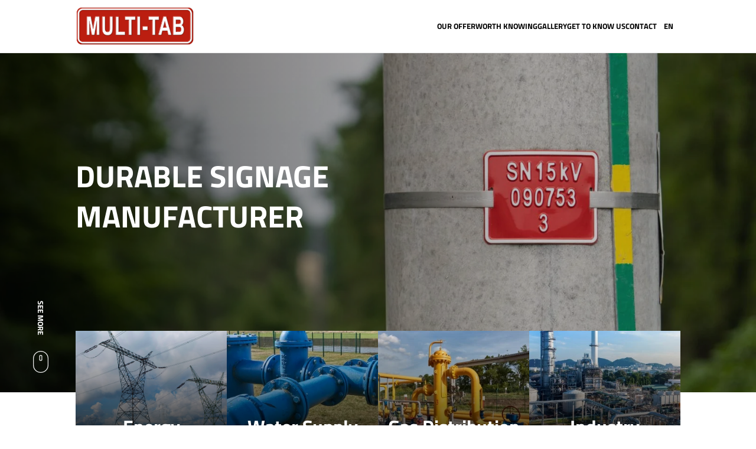

--- FILE ---
content_type: text/html; charset=UTF-8
request_url: https://multi-tab.pl/en/home/
body_size: 16478
content:
<!DOCTYPE html>
<html lang="en-US">
<head>
<!-- Google Tag Manager -->
<script>(function(w,d,s,l,i){w[l]=w[l]||[];w[l].push({'gtm.start':
new Date().getTime(),event:'gtm.js'});var f=d.getElementsByTagName(s)[0],
j=d.createElement(s),dl=l!='dataLayer'?'&l='+l:'';j.async=true;j.src=
'https://www.googletagmanager.com/gtm.js?id='+i+dl;f.parentNode.insertBefore(j,f);
})(window,document,'script','dataLayer','GTM-PD79VTC');</script>
<!-- End Google Tag Manager -->
<meta charset="UTF-8">
<meta name="viewport" content="width=device-width, initial-scale=1, shrink-to-fit=no">
<meta name="theme-color" content="#4285f4">
<meta name='robots' content='index, follow, max-image-preview:large, max-snippet:-1, max-video-preview:-1' />
<script id="cookieyes" type="text/javascript" src="https://cdn-cookieyes.com/client_data/6c82d057b05bd973e85c82a6/script.js"></script><link rel="alternate" href="https://multi-tab.pl/" hreflang="pl" />
<link rel="alternate" href="https://multi-tab.pl/en/home/" hreflang="en" />
<link rel="alternate" href="https://multi-tab.pl/de/startseite/" hreflang="de" />
<link rel="alternate" href="https://multi-tab.pl/hu/kezdolap/" hreflang="hu" />
<script data-no-defer="1" data-ezscrex="false" data-cfasync="false" data-pagespeed-no-defer data-cookieconsent="ignore">
var ctPublicFunctions = {"_ajax_nonce":"acb2e74555","_rest_nonce":"a1afb98c02","_ajax_url":"\/wp-admin\/admin-ajax.php","_rest_url":"https:\/\/multi-tab.pl\/wp-json\/","data__cookies_type":"none","data__ajax_type":"rest","data__bot_detector_enabled":1,"data__frontend_data_log_enabled":1,"cookiePrefix":"","wprocket_detected":false,"host_url":"multi-tab.pl","text__ee_click_to_select":"Click to select the whole data","text__ee_original_email":"The complete one is","text__ee_got_it":"Got it","text__ee_blocked":"Blocked","text__ee_cannot_connect":"Cannot connect","text__ee_cannot_decode":"Can not decode email. Unknown reason","text__ee_email_decoder":"CleanTalk email decoder","text__ee_wait_for_decoding":"The magic is on the way!","text__ee_decoding_process":"Please wait a few seconds while we decode the contact data."}
</script>
<script data-no-defer="1" data-ezscrex="false" data-cfasync="false" data-pagespeed-no-defer data-cookieconsent="ignore">
var ctPublic = {"_ajax_nonce":"acb2e74555","settings__forms__check_internal":0,"settings__forms__check_external":0,"settings__forms__force_protection":0,"settings__forms__search_test":1,"settings__data__bot_detector_enabled":1,"settings__sfw__anti_crawler":0,"blog_home":"https:\/\/multi-tab.pl\/","pixel__setting":"3","pixel__enabled":true,"pixel__url":"https:\/\/moderate4-v4.cleantalk.org\/pixel\/3823c17b0144de197fc860ef0f17a903.gif","data__email_check_before_post":1,"data__email_check_exist_post":1,"data__cookies_type":"none","data__key_is_ok":true,"data__visible_fields_required":true,"wl_brandname":"Anti-Spam by CleanTalk","wl_brandname_short":"CleanTalk","ct_checkjs_key":"d44e3628568230bf7f4f77711c2ac5de2768e883b36973e0dc434900113d6b74","emailEncoderPassKey":"0c5b3bcfb4cc6a49abfe252cab48818c","bot_detector_forms_excluded":"W10=","advancedCacheExists":false,"varnishCacheExists":false,"wc_ajax_add_to_cart":false,"theRealPerson":{"phrases":{"trpHeading":"The Real Person Badge!","trpContent1":"The commenter acts as a real person and verified as not a bot.","trpContent2":"Passed all tests against spam bots. Anti-Spam by CleanTalk.","trpContentLearnMore":"Learn more"},"trpContentLink":"https:\/\/cleantalk.org\/the-real-person?utm_id=&amp;utm_term=&amp;utm_source=admin_side&amp;utm_medium=trp_badge&amp;utm_content=trp_badge_link_click&amp;utm_campaign=apbct_links","imgPersonUrl":"https:\/\/multi-tab.pl\/wp-content\/plugins\/cleantalk-spam-protect\/css\/images\/real_user.svg","imgShieldUrl":"https:\/\/multi-tab.pl\/wp-content\/plugins\/cleantalk-spam-protect\/css\/images\/shield.svg"}}
</script>
<!-- This site is optimized with the Yoast SEO plugin v21.5 - https://yoast.com/wordpress/plugins/seo/ -->
<title>Producent oznakowania trwałego - Multi-Tab</title>
<meta name="description" content="Wierzymy w znaczenie trwałego oznakowania! Specjalizujemy się w produkcji trwałych tablic i konstrukcji montażowych." />
<link rel="canonical" href="https://multi-tab.pl/en/home/" />
<meta property="og:locale" content="en_US" />
<meta property="og:locale:alternate" content="pl_PL" />
<meta property="og:locale:alternate" content="de_DE" />
<meta property="og:locale:alternate" content="hu_HU" />
<meta property="og:type" content="website" />
<meta property="og:title" content="Producent oznakowania trwałego - Multi-Tab" />
<meta property="og:description" content="Wierzymy w znaczenie trwałego oznakowania! Specjalizujemy się w produkcji trwałych tablic i konstrukcji montażowych." />
<meta property="og:url" content="https://multi-tab.pl/en/home/" />
<meta property="og:site_name" content="MULTI-TAB" />
<meta property="article:publisher" content="https://www.facebook.com/multitabpl" />
<meta property="article:modified_time" content="2025-03-18T20:06:33+00:00" />
<meta name="twitter:card" content="summary_large_image" />
<script type="application/ld+json" class="yoast-schema-graph">{"@context":"https://schema.org","@graph":[{"@type":"WebPage","@id":"https://multi-tab.pl/en/home/","url":"https://multi-tab.pl/en/home/","name":"Producent oznakowania trwałego - Multi-Tab","isPartOf":{"@id":"https://multi-tab.pl/en/home/#website"},"about":{"@id":"https://multi-tab.pl/en/home/#organization"},"datePublished":"2024-01-03T14:12:43+00:00","dateModified":"2025-03-18T20:06:33+00:00","description":"Wierzymy w znaczenie trwałego oznakowania! Specjalizujemy się w produkcji trwałych tablic i konstrukcji montażowych.","breadcrumb":{"@id":"https://multi-tab.pl/en/home/#breadcrumb"},"inLanguage":"en-US","potentialAction":[{"@type":"ReadAction","target":["https://multi-tab.pl/en/home/"]}]},{"@type":"BreadcrumbList","@id":"https://multi-tab.pl/en/home/#breadcrumb","itemListElement":[{"@type":"ListItem","position":1,"name":"Home"}]},{"@type":"WebSite","@id":"https://multi-tab.pl/en/home/#website","url":"https://multi-tab.pl/en/home/","name":"MULTI-TAB","description":"Jesteśmy firmą produkcyjno-handlowa, specjalizującą się w produkcji tłoczonych tablic energetycznych i orientacyjnych, specjalistycznych konstrukcji montażowych oraz elektronicznych systemów oznakowania.","publisher":{"@id":"https://multi-tab.pl/en/home/#organization"},"potentialAction":[{"@type":"SearchAction","target":{"@type":"EntryPoint","urlTemplate":"https://multi-tab.pl/en/home/?s={search_term_string}"},"query-input":"required name=search_term_string"}],"inLanguage":"en-US"},{"@type":"Organization","@id":"https://multi-tab.pl/en/home/#organization","name":"MULTI-TAB","url":"https://multi-tab.pl/en/home/","logo":{"@type":"ImageObject","inLanguage":"en-US","@id":"https://multi-tab.pl/en/home/#/schema/logo/image/","url":"https://multi-tab.pl/wp-content/uploads/2023/09/Logo-duze-11.svg","contentUrl":"https://multi-tab.pl/wp-content/uploads/2023/09/Logo-duze-11.svg","width":201,"height":66,"caption":"MULTI-TAB"},"image":{"@id":"https://multi-tab.pl/en/home/#/schema/logo/image/"},"sameAs":["https://www.facebook.com/multitabpl","https://www.linkedin.com/company/multi-tab/","https://www.youtube.com/channel/UCatdQoTwWZ8a0kZpHY7D_oA"]}]}</script>
<!-- / Yoast SEO plugin. -->
<style id='safe-svg-svg-icon-style-inline-css' type='text/css'>
.safe-svg-cover{text-align:center}.safe-svg-cover .safe-svg-inside{display:inline-block;max-width:100%}.safe-svg-cover svg{height:100%;max-height:100%;max-width:100%;width:100%}
</style>
<style id='classic-theme-styles-inline-css' type='text/css'>
/*! This file is auto-generated */
.wp-block-button__link{color:#fff;background-color:#32373c;border-radius:9999px;box-shadow:none;text-decoration:none;padding:calc(.667em + 2px) calc(1.333em + 2px);font-size:1.125em}.wp-block-file__button{background:#32373c;color:#fff;text-decoration:none}
</style>
<style id='global-styles-inline-css' type='text/css'>
body{--wp--preset--color--black: #000000;--wp--preset--color--cyan-bluish-gray: #abb8c3;--wp--preset--color--white: #ffffff;--wp--preset--color--pale-pink: #f78da7;--wp--preset--color--vivid-red: #cf2e2e;--wp--preset--color--luminous-vivid-orange: #ff6900;--wp--preset--color--luminous-vivid-amber: #fcb900;--wp--preset--color--light-green-cyan: #7bdcb5;--wp--preset--color--vivid-green-cyan: #00d084;--wp--preset--color--pale-cyan-blue: #8ed1fc;--wp--preset--color--vivid-cyan-blue: #0693e3;--wp--preset--color--vivid-purple: #9b51e0;--wp--preset--gradient--vivid-cyan-blue-to-vivid-purple: linear-gradient(135deg,rgba(6,147,227,1) 0%,rgb(155,81,224) 100%);--wp--preset--gradient--light-green-cyan-to-vivid-green-cyan: linear-gradient(135deg,rgb(122,220,180) 0%,rgb(0,208,130) 100%);--wp--preset--gradient--luminous-vivid-amber-to-luminous-vivid-orange: linear-gradient(135deg,rgba(252,185,0,1) 0%,rgba(255,105,0,1) 100%);--wp--preset--gradient--luminous-vivid-orange-to-vivid-red: linear-gradient(135deg,rgba(255,105,0,1) 0%,rgb(207,46,46) 100%);--wp--preset--gradient--very-light-gray-to-cyan-bluish-gray: linear-gradient(135deg,rgb(238,238,238) 0%,rgb(169,184,195) 100%);--wp--preset--gradient--cool-to-warm-spectrum: linear-gradient(135deg,rgb(74,234,220) 0%,rgb(151,120,209) 20%,rgb(207,42,186) 40%,rgb(238,44,130) 60%,rgb(251,105,98) 80%,rgb(254,248,76) 100%);--wp--preset--gradient--blush-light-purple: linear-gradient(135deg,rgb(255,206,236) 0%,rgb(152,150,240) 100%);--wp--preset--gradient--blush-bordeaux: linear-gradient(135deg,rgb(254,205,165) 0%,rgb(254,45,45) 50%,rgb(107,0,62) 100%);--wp--preset--gradient--luminous-dusk: linear-gradient(135deg,rgb(255,203,112) 0%,rgb(199,81,192) 50%,rgb(65,88,208) 100%);--wp--preset--gradient--pale-ocean: linear-gradient(135deg,rgb(255,245,203) 0%,rgb(182,227,212) 50%,rgb(51,167,181) 100%);--wp--preset--gradient--electric-grass: linear-gradient(135deg,rgb(202,248,128) 0%,rgb(113,206,126) 100%);--wp--preset--gradient--midnight: linear-gradient(135deg,rgb(2,3,129) 0%,rgb(40,116,252) 100%);--wp--preset--font-size--small: 13px;--wp--preset--font-size--medium: 20px;--wp--preset--font-size--large: 36px;--wp--preset--font-size--x-large: 42px;--wp--preset--spacing--20: 0.44rem;--wp--preset--spacing--30: 0.67rem;--wp--preset--spacing--40: 1rem;--wp--preset--spacing--50: 1.5rem;--wp--preset--spacing--60: 2.25rem;--wp--preset--spacing--70: 3.38rem;--wp--preset--spacing--80: 5.06rem;--wp--preset--shadow--natural: 6px 6px 9px rgba(0, 0, 0, 0.2);--wp--preset--shadow--deep: 12px 12px 50px rgba(0, 0, 0, 0.4);--wp--preset--shadow--sharp: 6px 6px 0px rgba(0, 0, 0, 0.2);--wp--preset--shadow--outlined: 6px 6px 0px -3px rgba(255, 255, 255, 1), 6px 6px rgba(0, 0, 0, 1);--wp--preset--shadow--crisp: 6px 6px 0px rgba(0, 0, 0, 1);}:where(.is-layout-flex){gap: 0.5em;}:where(.is-layout-grid){gap: 0.5em;}body .is-layout-flow > .alignleft{float: left;margin-inline-start: 0;margin-inline-end: 2em;}body .is-layout-flow > .alignright{float: right;margin-inline-start: 2em;margin-inline-end: 0;}body .is-layout-flow > .aligncenter{margin-left: auto !important;margin-right: auto !important;}body .is-layout-constrained > .alignleft{float: left;margin-inline-start: 0;margin-inline-end: 2em;}body .is-layout-constrained > .alignright{float: right;margin-inline-start: 2em;margin-inline-end: 0;}body .is-layout-constrained > .aligncenter{margin-left: auto !important;margin-right: auto !important;}body .is-layout-constrained > :where(:not(.alignleft):not(.alignright):not(.alignfull)){max-width: var(--wp--style--global--content-size);margin-left: auto !important;margin-right: auto !important;}body .is-layout-constrained > .alignwide{max-width: var(--wp--style--global--wide-size);}body .is-layout-flex{display: flex;}body .is-layout-flex{flex-wrap: wrap;align-items: center;}body .is-layout-flex > *{margin: 0;}body .is-layout-grid{display: grid;}body .is-layout-grid > *{margin: 0;}:where(.wp-block-columns.is-layout-flex){gap: 2em;}:where(.wp-block-columns.is-layout-grid){gap: 2em;}:where(.wp-block-post-template.is-layout-flex){gap: 1.25em;}:where(.wp-block-post-template.is-layout-grid){gap: 1.25em;}.has-black-color{color: var(--wp--preset--color--black) !important;}.has-cyan-bluish-gray-color{color: var(--wp--preset--color--cyan-bluish-gray) !important;}.has-white-color{color: var(--wp--preset--color--white) !important;}.has-pale-pink-color{color: var(--wp--preset--color--pale-pink) !important;}.has-vivid-red-color{color: var(--wp--preset--color--vivid-red) !important;}.has-luminous-vivid-orange-color{color: var(--wp--preset--color--luminous-vivid-orange) !important;}.has-luminous-vivid-amber-color{color: var(--wp--preset--color--luminous-vivid-amber) !important;}.has-light-green-cyan-color{color: var(--wp--preset--color--light-green-cyan) !important;}.has-vivid-green-cyan-color{color: var(--wp--preset--color--vivid-green-cyan) !important;}.has-pale-cyan-blue-color{color: var(--wp--preset--color--pale-cyan-blue) !important;}.has-vivid-cyan-blue-color{color: var(--wp--preset--color--vivid-cyan-blue) !important;}.has-vivid-purple-color{color: var(--wp--preset--color--vivid-purple) !important;}.has-black-background-color{background-color: var(--wp--preset--color--black) !important;}.has-cyan-bluish-gray-background-color{background-color: var(--wp--preset--color--cyan-bluish-gray) !important;}.has-white-background-color{background-color: var(--wp--preset--color--white) !important;}.has-pale-pink-background-color{background-color: var(--wp--preset--color--pale-pink) !important;}.has-vivid-red-background-color{background-color: var(--wp--preset--color--vivid-red) !important;}.has-luminous-vivid-orange-background-color{background-color: var(--wp--preset--color--luminous-vivid-orange) !important;}.has-luminous-vivid-amber-background-color{background-color: var(--wp--preset--color--luminous-vivid-amber) !important;}.has-light-green-cyan-background-color{background-color: var(--wp--preset--color--light-green-cyan) !important;}.has-vivid-green-cyan-background-color{background-color: var(--wp--preset--color--vivid-green-cyan) !important;}.has-pale-cyan-blue-background-color{background-color: var(--wp--preset--color--pale-cyan-blue) !important;}.has-vivid-cyan-blue-background-color{background-color: var(--wp--preset--color--vivid-cyan-blue) !important;}.has-vivid-purple-background-color{background-color: var(--wp--preset--color--vivid-purple) !important;}.has-black-border-color{border-color: var(--wp--preset--color--black) !important;}.has-cyan-bluish-gray-border-color{border-color: var(--wp--preset--color--cyan-bluish-gray) !important;}.has-white-border-color{border-color: var(--wp--preset--color--white) !important;}.has-pale-pink-border-color{border-color: var(--wp--preset--color--pale-pink) !important;}.has-vivid-red-border-color{border-color: var(--wp--preset--color--vivid-red) !important;}.has-luminous-vivid-orange-border-color{border-color: var(--wp--preset--color--luminous-vivid-orange) !important;}.has-luminous-vivid-amber-border-color{border-color: var(--wp--preset--color--luminous-vivid-amber) !important;}.has-light-green-cyan-border-color{border-color: var(--wp--preset--color--light-green-cyan) !important;}.has-vivid-green-cyan-border-color{border-color: var(--wp--preset--color--vivid-green-cyan) !important;}.has-pale-cyan-blue-border-color{border-color: var(--wp--preset--color--pale-cyan-blue) !important;}.has-vivid-cyan-blue-border-color{border-color: var(--wp--preset--color--vivid-cyan-blue) !important;}.has-vivid-purple-border-color{border-color: var(--wp--preset--color--vivid-purple) !important;}.has-vivid-cyan-blue-to-vivid-purple-gradient-background{background: var(--wp--preset--gradient--vivid-cyan-blue-to-vivid-purple) !important;}.has-light-green-cyan-to-vivid-green-cyan-gradient-background{background: var(--wp--preset--gradient--light-green-cyan-to-vivid-green-cyan) !important;}.has-luminous-vivid-amber-to-luminous-vivid-orange-gradient-background{background: var(--wp--preset--gradient--luminous-vivid-amber-to-luminous-vivid-orange) !important;}.has-luminous-vivid-orange-to-vivid-red-gradient-background{background: var(--wp--preset--gradient--luminous-vivid-orange-to-vivid-red) !important;}.has-very-light-gray-to-cyan-bluish-gray-gradient-background{background: var(--wp--preset--gradient--very-light-gray-to-cyan-bluish-gray) !important;}.has-cool-to-warm-spectrum-gradient-background{background: var(--wp--preset--gradient--cool-to-warm-spectrum) !important;}.has-blush-light-purple-gradient-background{background: var(--wp--preset--gradient--blush-light-purple) !important;}.has-blush-bordeaux-gradient-background{background: var(--wp--preset--gradient--blush-bordeaux) !important;}.has-luminous-dusk-gradient-background{background: var(--wp--preset--gradient--luminous-dusk) !important;}.has-pale-ocean-gradient-background{background: var(--wp--preset--gradient--pale-ocean) !important;}.has-electric-grass-gradient-background{background: var(--wp--preset--gradient--electric-grass) !important;}.has-midnight-gradient-background{background: var(--wp--preset--gradient--midnight) !important;}.has-small-font-size{font-size: var(--wp--preset--font-size--small) !important;}.has-medium-font-size{font-size: var(--wp--preset--font-size--medium) !important;}.has-large-font-size{font-size: var(--wp--preset--font-size--large) !important;}.has-x-large-font-size{font-size: var(--wp--preset--font-size--x-large) !important;}
.wp-block-navigation a:where(:not(.wp-element-button)){color: inherit;}
:where(.wp-block-post-template.is-layout-flex){gap: 1.25em;}:where(.wp-block-post-template.is-layout-grid){gap: 1.25em;}
:where(.wp-block-columns.is-layout-flex){gap: 2em;}:where(.wp-block-columns.is-layout-grid){gap: 2em;}
.wp-block-pullquote{font-size: 1.5em;line-height: 1.6;}
</style>
<!-- <link rel='stylesheet' id='cleantalk-public-css-css' href='https://multi-tab.pl/wp-content/plugins/cleantalk-spam-protect/css/cleantalk-public.min.css' type='text/css' media='all' /> -->
<!-- <link rel='stylesheet' id='cleantalk-email-decoder-css-css' href='https://multi-tab.pl/wp-content/plugins/cleantalk-spam-protect/css/cleantalk-email-decoder.min.css' type='text/css' media='all' /> -->
<!-- <link rel='stylesheet' id='cleantalk-trp-css-css' href='https://multi-tab.pl/wp-content/plugins/cleantalk-spam-protect/css/cleantalk-trp.min.css' type='text/css' media='all' /> -->
<!-- <link rel='stylesheet' id='app-css' href='https://multi-tab.pl/wp-content/themes/website_style/dist/build-style.css?ver=1.0' type='text/css' media='all' /> -->
<link rel="stylesheet" type="text/css" href="//multi-tab.pl/wp-content/cache/wpfc-minified/zfhkyj9/lazr.css" media="all"/>
<script src='//multi-tab.pl/wp-content/cache/wpfc-minified/mnu0mqmq/lazr.js' type="text/javascript"></script>
<!-- <script type="text/javascript" src="https://multi-tab.pl/wp-content/plugins/cleantalk-spam-protect/js/apbct-public-bundle_comm-func.min.js" id="apbct-public-bundle_comm-func-js-js"></script> -->
<script type="text/javascript" src="https://moderate.cleantalk.org/ct-bot-detector-wrapper.js" id="ct_bot_detector-js" defer="defer" data-wp-strategy="defer"></script>
<link rel='shortlink' href='https://multi-tab.pl/' />
<meta name="redi-version" content="1.2.7" /><link rel="icon" href="https://multi-tab.pl/wp-content/uploads/2023/09/Group-10907.png" sizes="32x32" />
<link rel="icon" href="https://multi-tab.pl/wp-content/uploads/2023/09/Group-10907.png" sizes="192x192" />
<link rel="apple-touch-icon" href="https://multi-tab.pl/wp-content/uploads/2023/09/Group-10907.png" />
<meta name="msapplication-TileImage" content="https://multi-tab.pl/wp-content/uploads/2023/09/Group-10907.png" />
<style type="text/css" id="wp-custom-css">
.rozwiazania-new {
margin-bottom:2rem;
}
.produkty__box__item img {
min-height:25rem;
max-height:25rem;
}
.oferta-rozwiazania, .oferta__list {
padding-bottom:8rem;
}
.oferta-hero__box__items {
padding-bottom:0;
}
.wpcf7-response-output {
font-size:2rem;
margin-top:0rem;
margin-bottom:1rem;
}
.oferta-hero__box__items__item > div ul li {
display:block;
}
.rozwiazania-new .heading1 {
color:#000;
}
.kontakt__container .form-contact__image form {
display:flex; 
flex-direction:column-reverse;
}
.page-template-template-ofertasolo .oferta__box {
display:none;
}
.page-id-97 .oferta__box {
display:block !important;
}
.page-id-97 .oferta-hero__box h2 {
border:none;
}
.produkty__box__item > div {
padding: 1.4rem 3rem 0 3.2rem;
}
.produkty__box__item {
padding-bottom:2.4rem;
display:flex; 
flex-direction:column;
}
.zapytaj {
padding-top:17rem;
background-color:#F9F9F9;
padding-bottom:9rem;
}
.zapytaj .wpcf7-response-output {
margin-bottom:4rem;
}
.zapytaj .heading1 {
color:black;
margin:1rem 0 0.5rem;
}
.zapytaj .form p:first-child > label > span:last-child, .zapytaj .form p:nth-of-type(5) > label > span:last-child {
width:100%;
}
.zapytaj .form p:first-child > label > span:first-child{
min-width:13rem;
display:block;
}
.zapytaj .form p:first-child {
margin-bottom:2rem;}
.zapytaj .form p:first-child select{
min-height: 5rem;
cursor:pointer;
width:100%;
border: 1px solid #bbb;
padding: 0.9rem 1rem 0.9rem 2rem;
font-size: 2rem;
font-weight: 600;
color:#213990;
font-family: "Titillium Web",sans-serif;
line-height: 3rem;
}
.zapytaj .form p:nth-of-type(2), .zapytaj .form p:nth-of-type(3) {
display:flex; 
align-items:center; 
justify-content:space-between; 
}
.zapytaj .form p:nth-of-type(4) label ,.zapytaj .form p:nth-of-type(5) label{
justify-content:flex-start;
}
.zapytaj .form p:nth-of-type(2) label span:first-child,
.zapytaj .form p:nth-of-type(3) label span:first-child,
.zapytaj .form p:nth-of-type(4) label span:first-child,
.zapytaj .form p:nth-of-type(5) label span:first-child
{
min-width:13rem;
display:block;
}
.zapytaj .form p:nth-of-type(2) input ,.zapytaj .form p:nth-of-type(3) input,
.zapytaj .form p:nth-of-type(4) input{
width:100%;
min-width:45rem;
}
.zapytaj .form p:nth-of-type(5) > label  {
margin-top:2.5rem;
align-items:flex-start;
}
.zapytaj .form > div {
flex-direction:column;
margin-left:13.5rem;
margin-top:2rem;
row-gap:2.5rem;
align-items:center;
}
.zapytaj .form > div .button1 {
min-width:60rem;
justify-content:center;
column-gap:4.5rem;
}
.zapytaj .form p:nth-of-type(5) > label > span:last-child {
height:9.5rem;
}
.zapytaj .form p:nth-of-type(5) textarea {
height:9.5rem;
cursor:pointer;
width:100%;
border: 1px solid #bbb;
padding:.5rem 1rem;
font-size: 1.4rem;
font-weight: 600;
font-family: "Titillium Web",sans-serif;
line-height: 3rem;
resize:vertical;
}
.oferta-hero__button {
display:flex; 
justify-content:space-between;
align-items:center;
column-gap: 4rem;
}
.button1:hover {
color: #cc0707;
}
.button1:hover svg path {
fill:#cc0707;
}
@media(max-width:1600px) {
.zapytaj .form p:nth-of-type(2) input ,.zapytaj .form p:nth-of-type(3) input,
.zapytaj .form p:nth-of-type(4) input{
min-width:35rem;
}
}
@media(max-width:992px) {
.zapytaj .form label > span {
width:auto;
}
.zapytaj .form label > span:last-child, .zapytaj .form label {
width:100%;
}
.zapytaj .form p:nth-of-type(2), .zapytaj .form p:nth-of-type(3) {
flex-direction:column;
align-items:flex-start;
}
.zapytaj .form > div .button1 {
min-width:unset;
}
.zapytaj .form p:nth-of-type(2) input ,.zapytaj .form p:nth-of-type(3) input,
.zapytaj .form p:nth-of-type(4) input{
min-width:100%;
}
.questions h4.heading2 {
font-size:2rem;
line-height:4rem;
}
}
@media(max-width:556px) {
.oferta-hero__button {
flex-direction:column;
row-gap:3rem;
align-items:flex-start;
}
.zapytaj .heading1 {
font-size:4rem;
line-height:6rem;
}
.questions__box__heading {
column-gap:3rem;
}
.questions {
padding-bottom:7rem;
}
}		</style>
<!-- Google Search Console tag (gtag.js) -->
<!-- Google Analytics (gtag.js) -->
<script async src="https://www.googletagmanager.com/gtag/js?id=G-41CKQMNKBS"></script>
<script>
window.dataLayer = window.dataLayer || [];
function gtag(){dataLayer.push(arguments);}
gtag('js', new Date());
gtag('config', 'G-41CKQMNKBS');
</script>
</head>
<body class="home page-template page-template-template-homepage page-template-template-homepage-php page page-id-2324 preload">
<!-- Google Tag Manager (noscript) -->
<noscript><iframe src="https://www.googletagmanager.com/ns.html?id=GTM-PD79VTC"
height="0" width="0" style="display:none;visibility:hidden"></iframe></noscript>
<!-- End Google Tag Manager (noscript) -->
<header class="l-header js-headroom">
<div class="l-header__container l-container">
<a class="l-header__branding" href="https://multi-tab.pl/en/home/" title="Przejdź do strony głównej">
<img width="201" height="66" src="https://multi-tab.pl/wp-content/uploads/2023/09/Logo-duze-11.svg" class="attachment-full size-full" alt="" decoding="async" />            </a>
<div class="l-header__menu">
<ul id="menu-menu-glowne-en" class="menu"><li id="menu-item-2686" class="menu-item menu-item-type-custom menu-item-object-custom menu-item-has-children menu-item-2686"><a href="#Offer">Our Offer</a>
<ul class="sub-menu">
<li id="menu-item-2687" class="menu-item menu-item-type-post_type menu-item-object-page menu-item-has-children menu-item-2687"><a href="https://multi-tab.pl/en/energy/">Energy</a>
<ul class="sub-menu">
<li id="menu-item-2787" class="menu-item menu-item-type-post_type menu-item-object-page menu-item-2787"><a href="https://multi-tab.pl/en/flexmark/">FlexMark™</a></li>
<li id="menu-item-2788" class="menu-item menu-item-type-post_type menu-item-object-page menu-item-2788"><a href="https://multi-tab.pl/en/flexmark-custom/">FlexMark™ Custom</a></li>
<li id="menu-item-2790" class="menu-item menu-item-type-post_type menu-item-object-page menu-item-2790"><a href="https://multi-tab.pl/en/system-solutions/sign-assembler/">SignAssembler™</a></li>
<li id="menu-item-2857" class="menu-item menu-item-type-post_type menu-item-object-page menu-item-2857"><a href="https://multi-tab.pl/en/system-solutions/easy-mount/">EasyMount™</a></li>
<li id="menu-item-2858" class="menu-item menu-item-type-post_type menu-item-object-page menu-item-2858"><a href="https://multi-tab.pl/en/system-solutions/high-voltage-tower-signs/">High Voltage Tower Signs</a></li>
<li id="menu-item-2789" class="menu-item menu-item-type-post_type menu-item-object-page menu-item-2789"><a href="https://multi-tab.pl/en/energy/warning-and-safety-signs/">Warning and Safety Signs</a></li>
<li id="menu-item-2688" class="menu-item menu-item-type-post_type menu-item-object-page menu-item-2688"><a href="https://multi-tab.pl/en/energy/plates-for-poles-and-lighting-cabinets/">Pole-mounted and lighting cabinet signs</a></li>
<li id="menu-item-2689" class="menu-item menu-item-type-post_type menu-item-object-page menu-item-2689"><a href="https://multi-tab.pl/en/energy/cable-markers-for-underground-use/">Cable Markers for Underground Use</a></li>
</ul>
</li>
<li id="menu-item-2692" class="menu-item menu-item-type-post_type menu-item-object-page menu-item-has-children menu-item-2692"><a href="https://multi-tab.pl/en/waterworks/">Water Supply</a>
<ul class="sub-menu">
<li id="menu-item-2954" class="menu-item menu-item-type-post_type menu-item-object-page menu-item-2954"><a href="https://multi-tab.pl/en/system-solutions/flexmark-water/">FlexMark™ Orientation Plate for Water Supply Networks</a></li>
</ul>
</li>
<li id="menu-item-2691" class="menu-item menu-item-type-post_type menu-item-object-page menu-item-has-children menu-item-2691"><a href="https://multi-tab.pl/en/2450-2/">Gas Distribution</a>
<ul class="sub-menu">
<li id="menu-item-2951" class="menu-item menu-item-type-post_type menu-item-object-page menu-item-2951"><a href="https://multi-tab.pl/en/system-solutions/flexmark-gas/">FlexMark™ Orientation Plate for Gas Infrastructure</a></li>
</ul>
</li>
<li id="menu-item-2690" class="menu-item menu-item-type-post_type menu-item-object-page menu-item-2690"><a href="https://multi-tab.pl/en/industry/">Industry</a></li>
<li id="menu-item-2693" class="menu-item menu-item-type-post_type menu-item-object-page menu-item-has-children menu-item-2693"><a href="https://multi-tab.pl/en/system-solutions/">System Solutions</a>
<ul class="sub-menu">
<li id="menu-item-2785" class="menu-item menu-item-type-post_type menu-item-object-page menu-item-2785"><a href="https://multi-tab.pl/en/flexmark/">FlexMark™</a></li>
<li id="menu-item-2786" class="menu-item menu-item-type-post_type menu-item-object-page menu-item-2786"><a href="https://multi-tab.pl/en/flexmark-custom/">FlexMark™ Custom</a></li>
<li id="menu-item-2694" class="menu-item menu-item-type-post_type menu-item-object-page menu-item-2694"><a href="https://multi-tab.pl/en/system-solutions/sign-assembler/">SignAssembler™</a></li>
<li id="menu-item-2859" class="menu-item menu-item-type-post_type menu-item-object-page menu-item-2859"><a href="https://multi-tab.pl/en/system-solutions/easy-mount/">EasyMount™</a></li>
<li id="menu-item-2695" class="menu-item menu-item-type-post_type menu-item-object-page menu-item-2695"><a href="https://multi-tab.pl/en/system-solutions/soe-system/">SOE System</a></li>
</ul>
</li>
</ul>
</li>
<li id="menu-item-2697" class="menu-item menu-item-type-post_type menu-item-object-page menu-item-2697"><a href="https://multi-tab.pl/en/worth-knowing/">Worth Knowing</a></li>
<li id="menu-item-2422" class="menu-item menu-item-type-post_type menu-item-object-page menu-item-2422"><a href="https://multi-tab.pl/en/gallery/">Gallery</a></li>
<li id="menu-item-2423" class="menu-item menu-item-type-post_type menu-item-object-page menu-item-2423"><a href="https://multi-tab.pl/en/get-to-know-us/">Get to Know Us</a></li>
<li id="menu-item-2421" class="menu-item menu-item-type-post_type menu-item-object-page menu-item-2421"><a href="https://multi-tab.pl/en/contact/">Contact</a></li>
</ul>            <div class="header__switcher">
<div class="drop-block lang">
<ul class="drop-block__menu">
<li class="drop-block__curent"><a href="#">en</a>
<ul class="drop-block__sub-menu">
<li><a href="https://multi-tab.pl/" class="drop-block__link">
pl                                        </a></li>
<li><a href="https://multi-tab.pl/de/startseite/" class="drop-block__link">
de                                        </a></li>
<li><a href="https://multi-tab.pl/hu/kezdolap/" class="drop-block__link">
hu                                        </a></li>
</ul>
</li>
</ul>
</div>
</div> 
</div>
<div class="c-menu-mobile js-menu-mobile">
<button class="c-menu-mobile__toggler" aria-label="Menu mobilne">
<svg width="100" height="100" viewBox="0 0 100 100">
<path class="line line1" d="M 20,29.000046 H 80.000231 C 80.000231,29.000046 94.498839,28.817352 94.532987,66.711331 94.543142,77.980673 90.966081,81.670246 85.259173,81.668997 79.552261,81.667751 75.000211,74.999942 75.000211,74.999942 L 25.000021,25.000058" />
<path class="line line2" d="M 20,50 H 80" />
<path class="line line3" d="M 20,70.999954 H 80.000231 C 80.000231,70.999954 94.498839,71.182648 94.532987,33.288669 94.543142,22.019327 90.966081,18.329754 85.259173,18.331003 79.552261,18.332249 75.000211,25.000058 75.000211,25.000058 L 25.000021,74.999942" />
</svg>
</button>
<div class="c-menu-mobile__menu">
<ul id="menu-menu-glowne-en-1" class="menu"><li class="menu-item menu-item-type-custom menu-item-object-custom menu-item-has-children menu-item-2686"><a href="#Offer">Our Offer</a>
<ul class="sub-menu">
<li class="menu-item menu-item-type-post_type menu-item-object-page menu-item-has-children menu-item-2687"><a href="https://multi-tab.pl/en/energy/">Energy</a>
<ul class="sub-menu">
<li class="menu-item menu-item-type-post_type menu-item-object-page menu-item-2787"><a href="https://multi-tab.pl/en/flexmark/">FlexMark™</a></li>
<li class="menu-item menu-item-type-post_type menu-item-object-page menu-item-2788"><a href="https://multi-tab.pl/en/flexmark-custom/">FlexMark™ Custom</a></li>
<li class="menu-item menu-item-type-post_type menu-item-object-page menu-item-2790"><a href="https://multi-tab.pl/en/system-solutions/sign-assembler/">SignAssembler™</a></li>
<li class="menu-item menu-item-type-post_type menu-item-object-page menu-item-2857"><a href="https://multi-tab.pl/en/system-solutions/easy-mount/">EasyMount™</a></li>
<li class="menu-item menu-item-type-post_type menu-item-object-page menu-item-2858"><a href="https://multi-tab.pl/en/system-solutions/high-voltage-tower-signs/">High Voltage Tower Signs</a></li>
<li class="menu-item menu-item-type-post_type menu-item-object-page menu-item-2789"><a href="https://multi-tab.pl/en/energy/warning-and-safety-signs/">Warning and Safety Signs</a></li>
<li class="menu-item menu-item-type-post_type menu-item-object-page menu-item-2688"><a href="https://multi-tab.pl/en/energy/plates-for-poles-and-lighting-cabinets/">Pole-mounted and lighting cabinet signs</a></li>
<li class="menu-item menu-item-type-post_type menu-item-object-page menu-item-2689"><a href="https://multi-tab.pl/en/energy/cable-markers-for-underground-use/">Cable Markers for Underground Use</a></li>
</ul>
</li>
<li class="menu-item menu-item-type-post_type menu-item-object-page menu-item-has-children menu-item-2692"><a href="https://multi-tab.pl/en/waterworks/">Water Supply</a>
<ul class="sub-menu">
<li class="menu-item menu-item-type-post_type menu-item-object-page menu-item-2954"><a href="https://multi-tab.pl/en/system-solutions/flexmark-water/">FlexMark™ Orientation Plate for Water Supply Networks</a></li>
</ul>
</li>
<li class="menu-item menu-item-type-post_type menu-item-object-page menu-item-has-children menu-item-2691"><a href="https://multi-tab.pl/en/2450-2/">Gas Distribution</a>
<ul class="sub-menu">
<li class="menu-item menu-item-type-post_type menu-item-object-page menu-item-2951"><a href="https://multi-tab.pl/en/system-solutions/flexmark-gas/">FlexMark™ Orientation Plate for Gas Infrastructure</a></li>
</ul>
</li>
<li class="menu-item menu-item-type-post_type menu-item-object-page menu-item-2690"><a href="https://multi-tab.pl/en/industry/">Industry</a></li>
<li class="menu-item menu-item-type-post_type menu-item-object-page menu-item-has-children menu-item-2693"><a href="https://multi-tab.pl/en/system-solutions/">System Solutions</a>
<ul class="sub-menu">
<li class="menu-item menu-item-type-post_type menu-item-object-page menu-item-2785"><a href="https://multi-tab.pl/en/flexmark/">FlexMark™</a></li>
<li class="menu-item menu-item-type-post_type menu-item-object-page menu-item-2786"><a href="https://multi-tab.pl/en/flexmark-custom/">FlexMark™ Custom</a></li>
<li class="menu-item menu-item-type-post_type menu-item-object-page menu-item-2694"><a href="https://multi-tab.pl/en/system-solutions/sign-assembler/">SignAssembler™</a></li>
<li class="menu-item menu-item-type-post_type menu-item-object-page menu-item-2859"><a href="https://multi-tab.pl/en/system-solutions/easy-mount/">EasyMount™</a></li>
<li class="menu-item menu-item-type-post_type menu-item-object-page menu-item-2695"><a href="https://multi-tab.pl/en/system-solutions/soe-system/">SOE System</a></li>
</ul>
</li>
</ul>
</li>
<li class="menu-item menu-item-type-post_type menu-item-object-page menu-item-2697"><a href="https://multi-tab.pl/en/worth-knowing/">Worth Knowing</a></li>
<li class="menu-item menu-item-type-post_type menu-item-object-page menu-item-2422"><a href="https://multi-tab.pl/en/gallery/">Gallery</a></li>
<li class="menu-item menu-item-type-post_type menu-item-object-page menu-item-2423"><a href="https://multi-tab.pl/en/get-to-know-us/">Get to Know Us</a></li>
<li class="menu-item menu-item-type-post_type menu-item-object-page menu-item-2421"><a href="https://multi-tab.pl/en/contact/">Contact</a></li>
</ul>        <div class="header__switcher">
<div class="drop-block lang">
<ul class="drop-block__menu">
<li class="drop-block__curent"><a href="#">en</a>
<!--                      
<li><a href="https://multi-tab.pl/" class="drop-block__link">
pl                                        </a></li>
<li><a href="https://multi-tab.pl/de/startseite/" class="drop-block__link">
de                                        </a></li>
<li><a href="https://multi-tab.pl/hu/kezdolap/" class="drop-block__link">
hu                                        </a></li>
-->
</li>
</ul>
</div>
</div>
</div>
</div>    </div>
</header>
<main id="up">
<section class="hero js-main-slider">
<div class="hero__container">
<div class="swiper">
<div class="swiper-wrapper">
<div class="swiper-slide">
<img width="2560" height="1392" src="https://multi-tab.pl/wp-content/uploads/2023/10/SAS02800-2-1-scaled.jpg" class="attachment-full size-full" alt="" decoding="async" fetchpriority="high" srcset="https://multi-tab.pl/wp-content/uploads/2023/10/SAS02800-2-1-scaled.jpg 2560w, https://multi-tab.pl/wp-content/uploads/2023/10/SAS02800-2-1-300x163.jpg 300w, https://multi-tab.pl/wp-content/uploads/2023/10/SAS02800-2-1-1024x557.jpg 1024w, https://multi-tab.pl/wp-content/uploads/2023/10/SAS02800-2-1-768x418.jpg 768w, https://multi-tab.pl/wp-content/uploads/2023/10/SAS02800-2-1-1536x835.jpg 1536w, https://multi-tab.pl/wp-content/uploads/2023/10/SAS02800-2-1-2048x1114.jpg 2048w, https://multi-tab.pl/wp-content/uploads/2023/10/SAS02800-2-1-1920x1044.jpg 1920w" sizes="(max-width: 2560px) 100vw, 2560px" />                <h1 class="heading1" data-aos="fade-left">
<p>DURABLE SIGNAGE</p>
<p>MANUFACTURER</p>
</h1>
<a href="#onas" data-aos="fade-down" class="onas-down">
See more<svg xmlns="http://www.w3.org/2000/svg" xmlns:xlink="http://www.w3.org/1999/xlink" width="25.115" height="36.814" viewBox="0 0 25.115 36.814">
<defs>
<clipPath id="clip-path">
<rect id="Rectangle_6399" data-name="Rectangle 6399" width="25.115" height="36.814" transform="translate(0 0)" fill="#fff"/>
</clipPath>
</defs>
<g id="Group_10939" data-name="Group 10939" transform="translate(0 0)">
<g id="Group_10938" data-name="Group 10938" clip-path="url(#clip-path)">
<path id="Path_10948" data-name="Path 10948" d="M12.558,36.815A12.572,12.572,0,0,1,0,24.257v-11.7a12.558,12.558,0,0,1,25.116,0v11.7A12.572,12.572,0,0,1,12.558,36.815m0-35.543A11.3,11.3,0,0,0,1.272,12.558v11.7a11.286,11.286,0,0,0,22.572,0v-11.7A11.3,11.3,0,0,0,12.558,1.272" fill="#fff"/>
<path id="Path_10949" data-name="Path 10949" d="M12.558,16.712a2.533,2.533,0,0,1-2.53-2.53V9.311a2.53,2.53,0,1,1,5.06,0v4.871a2.533,2.533,0,0,1-2.53,2.53m0-8.66A1.26,1.26,0,0,0,11.3,9.311v4.871a1.259,1.259,0,0,0,2.518,0V9.311a1.26,1.26,0,0,0-1.259-1.259" fill="#fff"/>
</g>
</g>
</svg>
</a>
</div>
<div class="swiper-slide">
<img width="2560" height="1440" src="https://multi-tab.pl/wp-content/uploads/2023/10/Foto-2.jpg" class="attachment-full size-full" alt="" decoding="async" srcset="https://multi-tab.pl/wp-content/uploads/2023/10/Foto-2.jpg 2560w, https://multi-tab.pl/wp-content/uploads/2023/10/Foto-2-300x169.jpg 300w, https://multi-tab.pl/wp-content/uploads/2023/10/Foto-2-1024x576.jpg 1024w, https://multi-tab.pl/wp-content/uploads/2023/10/Foto-2-768x432.jpg 768w, https://multi-tab.pl/wp-content/uploads/2023/10/Foto-2-1536x864.jpg 1536w, https://multi-tab.pl/wp-content/uploads/2023/10/Foto-2-2048x1152.jpg 2048w, https://multi-tab.pl/wp-content/uploads/2023/10/Foto-2-1920x1080.jpg 1920w" sizes="(max-width: 2560px) 100vw, 2560px" />                <h1 class="heading1" data-aos="fade-left">
<p>ENERGY SIGNS</p>
</h1>
<a href="#onas" data-aos="fade-down" class="onas-down">
See more<svg xmlns="http://www.w3.org/2000/svg" xmlns:xlink="http://www.w3.org/1999/xlink" width="25.115" height="36.814" viewBox="0 0 25.115 36.814">
<defs>
<clipPath id="clip-path">
<rect id="Rectangle_6399" data-name="Rectangle 6399" width="25.115" height="36.814" transform="translate(0 0)" fill="#fff"/>
</clipPath>
</defs>
<g id="Group_10939" data-name="Group 10939" transform="translate(0 0)">
<g id="Group_10938" data-name="Group 10938" clip-path="url(#clip-path)">
<path id="Path_10948" data-name="Path 10948" d="M12.558,36.815A12.572,12.572,0,0,1,0,24.257v-11.7a12.558,12.558,0,0,1,25.116,0v11.7A12.572,12.572,0,0,1,12.558,36.815m0-35.543A11.3,11.3,0,0,0,1.272,12.558v11.7a11.286,11.286,0,0,0,22.572,0v-11.7A11.3,11.3,0,0,0,12.558,1.272" fill="#fff"/>
<path id="Path_10949" data-name="Path 10949" d="M12.558,16.712a2.533,2.533,0,0,1-2.53-2.53V9.311a2.53,2.53,0,1,1,5.06,0v4.871a2.533,2.533,0,0,1-2.53,2.53m0-8.66A1.26,1.26,0,0,0,11.3,9.311v4.871a1.259,1.259,0,0,0,2.518,0V9.311a1.26,1.26,0,0,0-1.259-1.259" fill="#fff"/>
</g>
</g>
</svg>
</a>
</div>
<div class="swiper-slide">
<img width="2560" height="1293" src="https://multi-tab.pl/wp-content/uploads/2023/10/Bez-nazwy-3-2-scaled.jpg" class="attachment-full size-full" alt="" decoding="async" srcset="https://multi-tab.pl/wp-content/uploads/2023/10/Bez-nazwy-3-2-scaled.jpg 2560w, https://multi-tab.pl/wp-content/uploads/2023/10/Bez-nazwy-3-2-300x151.jpg 300w, https://multi-tab.pl/wp-content/uploads/2023/10/Bez-nazwy-3-2-1024x517.jpg 1024w, https://multi-tab.pl/wp-content/uploads/2023/10/Bez-nazwy-3-2-768x388.jpg 768w, https://multi-tab.pl/wp-content/uploads/2023/10/Bez-nazwy-3-2-1536x776.jpg 1536w, https://multi-tab.pl/wp-content/uploads/2023/10/Bez-nazwy-3-2-2048x1034.jpg 2048w, https://multi-tab.pl/wp-content/uploads/2023/10/Bez-nazwy-3-2-1920x970.jpg 1920w" sizes="(max-width: 2560px) 100vw, 2560px" />                <h1 class="heading1" data-aos="fade-left">
<p style="text-align: left;">WATER SUPPLY SIGNS</p>
</h1>
<a href="#onas" data-aos="fade-down" class="onas-down">
See more<svg xmlns="http://www.w3.org/2000/svg" xmlns:xlink="http://www.w3.org/1999/xlink" width="25.115" height="36.814" viewBox="0 0 25.115 36.814">
<defs>
<clipPath id="clip-path">
<rect id="Rectangle_6399" data-name="Rectangle 6399" width="25.115" height="36.814" transform="translate(0 0)" fill="#fff"/>
</clipPath>
</defs>
<g id="Group_10939" data-name="Group 10939" transform="translate(0 0)">
<g id="Group_10938" data-name="Group 10938" clip-path="url(#clip-path)">
<path id="Path_10948" data-name="Path 10948" d="M12.558,36.815A12.572,12.572,0,0,1,0,24.257v-11.7a12.558,12.558,0,0,1,25.116,0v11.7A12.572,12.572,0,0,1,12.558,36.815m0-35.543A11.3,11.3,0,0,0,1.272,12.558v11.7a11.286,11.286,0,0,0,22.572,0v-11.7A11.3,11.3,0,0,0,12.558,1.272" fill="#fff"/>
<path id="Path_10949" data-name="Path 10949" d="M12.558,16.712a2.533,2.533,0,0,1-2.53-2.53V9.311a2.53,2.53,0,1,1,5.06,0v4.871a2.533,2.533,0,0,1-2.53,2.53m0-8.66A1.26,1.26,0,0,0,11.3,9.311v4.871a1.259,1.259,0,0,0,2.518,0V9.311a1.26,1.26,0,0,0-1.259-1.259" fill="#fff"/>
</g>
</g>
</svg>
</a>
</div>
<div class="swiper-slide">
<img width="2560" height="1331" src="https://multi-tab.pl/wp-content/uploads/2023/10/SAS00202-1-scaled.jpg" class="attachment-full size-full" alt="" decoding="async" srcset="https://multi-tab.pl/wp-content/uploads/2023/10/SAS00202-1-scaled.jpg 2560w, https://multi-tab.pl/wp-content/uploads/2023/10/SAS00202-1-300x156.jpg 300w, https://multi-tab.pl/wp-content/uploads/2023/10/SAS00202-1-1024x532.jpg 1024w, https://multi-tab.pl/wp-content/uploads/2023/10/SAS00202-1-768x399.jpg 768w, https://multi-tab.pl/wp-content/uploads/2023/10/SAS00202-1-1536x799.jpg 1536w, https://multi-tab.pl/wp-content/uploads/2023/10/SAS00202-1-2048x1065.jpg 2048w, https://multi-tab.pl/wp-content/uploads/2023/10/SAS00202-1-1920x998.jpg 1920w" sizes="(max-width: 2560px) 100vw, 2560px" />                <h1 class="heading1" data-aos="fade-left">
<p>GAS PIPELINE SIGNS</p>
</h1>
<a href="#onas" data-aos="fade-down" class="onas-down">
See more<svg xmlns="http://www.w3.org/2000/svg" xmlns:xlink="http://www.w3.org/1999/xlink" width="25.115" height="36.814" viewBox="0 0 25.115 36.814">
<defs>
<clipPath id="clip-path">
<rect id="Rectangle_6399" data-name="Rectangle 6399" width="25.115" height="36.814" transform="translate(0 0)" fill="#fff"/>
</clipPath>
</defs>
<g id="Group_10939" data-name="Group 10939" transform="translate(0 0)">
<g id="Group_10938" data-name="Group 10938" clip-path="url(#clip-path)">
<path id="Path_10948" data-name="Path 10948" d="M12.558,36.815A12.572,12.572,0,0,1,0,24.257v-11.7a12.558,12.558,0,0,1,25.116,0v11.7A12.572,12.572,0,0,1,12.558,36.815m0-35.543A11.3,11.3,0,0,0,1.272,12.558v11.7a11.286,11.286,0,0,0,22.572,0v-11.7A11.3,11.3,0,0,0,12.558,1.272" fill="#fff"/>
<path id="Path_10949" data-name="Path 10949" d="M12.558,16.712a2.533,2.533,0,0,1-2.53-2.53V9.311a2.53,2.53,0,1,1,5.06,0v4.871a2.533,2.533,0,0,1-2.53,2.53m0-8.66A1.26,1.26,0,0,0,11.3,9.311v4.871a1.259,1.259,0,0,0,2.518,0V9.311a1.26,1.26,0,0,0-1.259-1.259" fill="#fff"/>
</g>
</g>
</svg>
</a>
</div>
<div class="swiper-slide">
<img width="2560" height="1441" src="https://multi-tab.pl/wp-content/uploads/2023/10/SAS05174-korekta-scaled.jpg" class="attachment-full size-full" alt="" decoding="async" srcset="https://multi-tab.pl/wp-content/uploads/2023/10/SAS05174-korekta-scaled.jpg 2560w, https://multi-tab.pl/wp-content/uploads/2023/10/SAS05174-korekta-300x169.jpg 300w, https://multi-tab.pl/wp-content/uploads/2023/10/SAS05174-korekta-1024x576.jpg 1024w, https://multi-tab.pl/wp-content/uploads/2023/10/SAS05174-korekta-768x432.jpg 768w, https://multi-tab.pl/wp-content/uploads/2023/10/SAS05174-korekta-1536x864.jpg 1536w, https://multi-tab.pl/wp-content/uploads/2023/10/SAS05174-korekta-2048x1152.jpg 2048w, https://multi-tab.pl/wp-content/uploads/2023/10/SAS05174-korekta-1920x1080.jpg 1920w" sizes="(max-width: 2560px) 100vw, 2560px" />                <h1 class="heading1" data-aos="fade-left">
<p>RAILWAY SIGNS</p>
</h1>
<a href="#onas" data-aos="fade-down" class="onas-down">
See more<svg xmlns="http://www.w3.org/2000/svg" xmlns:xlink="http://www.w3.org/1999/xlink" width="25.115" height="36.814" viewBox="0 0 25.115 36.814">
<defs>
<clipPath id="clip-path">
<rect id="Rectangle_6399" data-name="Rectangle 6399" width="25.115" height="36.814" transform="translate(0 0)" fill="#fff"/>
</clipPath>
</defs>
<g id="Group_10939" data-name="Group 10939" transform="translate(0 0)">
<g id="Group_10938" data-name="Group 10938" clip-path="url(#clip-path)">
<path id="Path_10948" data-name="Path 10948" d="M12.558,36.815A12.572,12.572,0,0,1,0,24.257v-11.7a12.558,12.558,0,0,1,25.116,0v11.7A12.572,12.572,0,0,1,12.558,36.815m0-35.543A11.3,11.3,0,0,0,1.272,12.558v11.7a11.286,11.286,0,0,0,22.572,0v-11.7A11.3,11.3,0,0,0,12.558,1.272" fill="#fff"/>
<path id="Path_10949" data-name="Path 10949" d="M12.558,16.712a2.533,2.533,0,0,1-2.53-2.53V9.311a2.53,2.53,0,1,1,5.06,0v4.871a2.533,2.533,0,0,1-2.53,2.53m0-8.66A1.26,1.26,0,0,0,11.3,9.311v4.871a1.259,1.259,0,0,0,2.518,0V9.311a1.26,1.26,0,0,0-1.259-1.259" fill="#fff"/>
</g>
</g>
</svg>
</a>
</div>
</div>
</div>
<div class="hero__box  l-container" data-aos="fade-up">
<a class="hero__box__item" href="https://multi-tab.pl/en/energy/">
<img width="2560" height="1707" src="https://multi-tab.pl/wp-content/uploads/2023/10/120730PM0111-2-scaled.jpg" class="attachment-full size-full" alt="" decoding="async" srcset="https://multi-tab.pl/wp-content/uploads/2023/10/120730PM0111-2-scaled.jpg 2560w, https://multi-tab.pl/wp-content/uploads/2023/10/120730PM0111-2-300x200.jpg 300w, https://multi-tab.pl/wp-content/uploads/2023/10/120730PM0111-2-1024x683.jpg 1024w, https://multi-tab.pl/wp-content/uploads/2023/10/120730PM0111-2-768x512.jpg 768w, https://multi-tab.pl/wp-content/uploads/2023/10/120730PM0111-2-1536x1024.jpg 1536w, https://multi-tab.pl/wp-content/uploads/2023/10/120730PM0111-2-2048x1365.jpg 2048w, https://multi-tab.pl/wp-content/uploads/2023/10/120730PM0111-2-1620x1080.jpg 1620w" sizes="(max-width: 2560px) 100vw, 2560px" />                <h2 class="heading2 heading2--white">
Energy                </h2>
</a>
<a class="hero__box__item" href="https://multi-tab.pl/en/waterworks/">
<img width="361" height="263" src="https://multi-tab.pl/wp-content/uploads/2023/09/AdobeStock_500279966.jpg" class="attachment-full size-full" alt="" decoding="async" />                <h2 class="heading2 heading2--white">
Water Supply                </h2>
</a>
<a class="hero__box__item" href="https://multi-tab.pl/en/2450-2/">
<img width="361" height="263" src="https://multi-tab.pl/wp-content/uploads/2023/09/AdobeStock_312531767.jpg" class="attachment-full size-full" alt="" decoding="async" />                <h2 class="heading2 heading2--white">
Gas Distribution                </h2>
</a>
<a class="hero__box__item" href="https://multi-tab.pl/en/industry/">
<img width="361" height="263" src="https://multi-tab.pl/wp-content/uploads/2023/09/AdobeStock_306624047.jpg" class="attachment-full size-full" alt="" decoding="async" />                <h2 class="heading2 heading2--white">
Industry                </h2>
</a>
</div>
</div>
</section>
<section class="onas" id="onas">
<div class="onas__container l-container">
<span class="name" data-aos="fade-left">
<div></div>ABOUT US        </span>
<div class="onas__box">
<div class="onas__box__item">
<h2 class="heading2">
<p>We Believe in the Importance of</p>
<p>Durable Signage</p>
<p>&nbsp;</p>
</h2>
<div class="regular-text">
<p>We specialize in the production of durable signs and mounting structures for marking outdoor infrastructure. We believe that solid and long-lasting signage is essential for the effective operation of any infrastructure and has a direct impact on user safety.</p>
</div>
</div>
<div class="onas__box__item" data-aos="zoom-in">
<img width="2560" height="1600" src="https://multi-tab.pl/wp-content/uploads/2025/03/Multi-tab_team.jpg" class="attachment-full size-full" alt="" decoding="async" srcset="https://multi-tab.pl/wp-content/uploads/2025/03/Multi-tab_team.jpg 2560w, https://multi-tab.pl/wp-content/uploads/2025/03/Multi-tab_team-300x188.jpg 300w, https://multi-tab.pl/wp-content/uploads/2025/03/Multi-tab_team-1024x640.jpg 1024w, https://multi-tab.pl/wp-content/uploads/2025/03/Multi-tab_team-768x480.jpg 768w, https://multi-tab.pl/wp-content/uploads/2025/03/Multi-tab_team-1536x960.jpg 1536w, https://multi-tab.pl/wp-content/uploads/2025/03/Multi-tab_team-2048x1280.jpg 2048w, https://multi-tab.pl/wp-content/uploads/2025/03/Multi-tab_team-1728x1080.jpg 1728w" sizes="(max-width: 2560px) 100vw, 2560px" />          </div>
</div>
</div>
</section>
<section class="produkty">
<div class="produkty__container l-container">
<span class="name" data-aos="fade-left">
<div></div>Products        </span>
<h2 class="heading2">
Solutions for the Energy Sector        </h2>
<div class="produkty__box">
<a class="produkty__box__item" href="https://multi-tab.pl/en/flexmark/" data-aos="fade-up">
<img width="2112" height="1139" src="https://multi-tab.pl/wp-content/uploads/2025/03/FlexMark™_Cover-4.jpg" class="attachment-full size-full wp-post-image" alt="" decoding="async" srcset="https://multi-tab.pl/wp-content/uploads/2025/03/FlexMark™_Cover-4.jpg 2112w, https://multi-tab.pl/wp-content/uploads/2025/03/FlexMark™_Cover-4-300x162.jpg 300w, https://multi-tab.pl/wp-content/uploads/2025/03/FlexMark™_Cover-4-1024x552.jpg 1024w, https://multi-tab.pl/wp-content/uploads/2025/03/FlexMark™_Cover-4-768x414.jpg 768w, https://multi-tab.pl/wp-content/uploads/2025/03/FlexMark™_Cover-4-1536x828.jpg 1536w, https://multi-tab.pl/wp-content/uploads/2025/03/FlexMark™_Cover-4-2048x1104.jpg 2048w, https://multi-tab.pl/wp-content/uploads/2025/03/FlexMark™_Cover-4-1920x1035.jpg 1920w" sizes="(max-width: 2112px) 100vw, 2112px" />              <div>
<h3 class="heading3">
FlexMark™                </h3>
<span class="button-produkt">
Products<svg xmlns="http://www.w3.org/2000/svg" width="12.666" height="10.767" viewBox="0 0 12.666 10.767">
<g id="right-arrow" transform="translate(-8.763 -127.369)">
<g id="Group_1" data-name="Group 1" transform="translate(0 127.369)">
<path id="Path_1" data-name="Path 1" d="M21.287,132.41h0l-4.87-4.87a.487.487,0,1,0-.687.687l4.037,4.042H9.25a.487.487,0,0,0-.487.487c0,.269.487.487.487.487H19.768L15.73,137.28a.487.487,0,1,0,.687.687l4.87-4.87A.487.487,0,0,0,21.287,132.41Z" transform="translate(0 -127.369)" fill="#fff"/>
</g>
</g>
</svg>
</span>
</div>
</a>
<a class="produkty__box__item" href="https://multi-tab.pl/en/flexmark-custom/" data-aos="fade-up">
<img width="2112" height="1139" src="https://multi-tab.pl/wp-content/uploads/2025/03/FlexMark™_Custom_Cover-4.jpg" class="attachment-full size-full wp-post-image" alt="" decoding="async" srcset="https://multi-tab.pl/wp-content/uploads/2025/03/FlexMark™_Custom_Cover-4.jpg 2112w, https://multi-tab.pl/wp-content/uploads/2025/03/FlexMark™_Custom_Cover-4-300x162.jpg 300w, https://multi-tab.pl/wp-content/uploads/2025/03/FlexMark™_Custom_Cover-4-1024x552.jpg 1024w, https://multi-tab.pl/wp-content/uploads/2025/03/FlexMark™_Custom_Cover-4-768x414.jpg 768w, https://multi-tab.pl/wp-content/uploads/2025/03/FlexMark™_Custom_Cover-4-1536x828.jpg 1536w, https://multi-tab.pl/wp-content/uploads/2025/03/FlexMark™_Custom_Cover-4-2048x1104.jpg 2048w, https://multi-tab.pl/wp-content/uploads/2025/03/FlexMark™_Custom_Cover-4-1920x1035.jpg 1920w" sizes="(max-width: 2112px) 100vw, 2112px" />              <div>
<h3 class="heading3">
FlexMark™ Custom                </h3>
<span class="button-produkt">
Products<svg xmlns="http://www.w3.org/2000/svg" width="12.666" height="10.767" viewBox="0 0 12.666 10.767">
<g id="right-arrow" transform="translate(-8.763 -127.369)">
<g id="Group_1" data-name="Group 1" transform="translate(0 127.369)">
<path id="Path_1" data-name="Path 1" d="M21.287,132.41h0l-4.87-4.87a.487.487,0,1,0-.687.687l4.037,4.042H9.25a.487.487,0,0,0-.487.487c0,.269.487.487.487.487H19.768L15.73,137.28a.487.487,0,1,0,.687.687l4.87-4.87A.487.487,0,0,0,21.287,132.41Z" transform="translate(0 -127.369)" fill="#fff"/>
</g>
</g>
</svg>
</span>
</div>
</a>
<a class="produkty__box__item" href="https://multi-tab.pl/en/system-solutions/sign-assembler/" data-aos="fade-up">
<img width="2112" height="1139" src="https://multi-tab.pl/wp-content/uploads/2025/03/SignAssembler™_Cover-5.jpg" class="attachment-full size-full wp-post-image" alt="" decoding="async" srcset="https://multi-tab.pl/wp-content/uploads/2025/03/SignAssembler™_Cover-5.jpg 2112w, https://multi-tab.pl/wp-content/uploads/2025/03/SignAssembler™_Cover-5-300x162.jpg 300w, https://multi-tab.pl/wp-content/uploads/2025/03/SignAssembler™_Cover-5-1024x552.jpg 1024w, https://multi-tab.pl/wp-content/uploads/2025/03/SignAssembler™_Cover-5-768x414.jpg 768w, https://multi-tab.pl/wp-content/uploads/2025/03/SignAssembler™_Cover-5-1536x828.jpg 1536w, https://multi-tab.pl/wp-content/uploads/2025/03/SignAssembler™_Cover-5-2048x1104.jpg 2048w, https://multi-tab.pl/wp-content/uploads/2025/03/SignAssembler™_Cover-5-1920x1035.jpg 1920w" sizes="(max-width: 2112px) 100vw, 2112px" />              <div>
<h3 class="heading3">
SignAssembler™                </h3>
<span class="button-produkt">
Products<svg xmlns="http://www.w3.org/2000/svg" width="12.666" height="10.767" viewBox="0 0 12.666 10.767">
<g id="right-arrow" transform="translate(-8.763 -127.369)">
<g id="Group_1" data-name="Group 1" transform="translate(0 127.369)">
<path id="Path_1" data-name="Path 1" d="M21.287,132.41h0l-4.87-4.87a.487.487,0,1,0-.687.687l4.037,4.042H9.25a.487.487,0,0,0-.487.487c0,.269.487.487.487.487H19.768L15.73,137.28a.487.487,0,1,0,.687.687l4.87-4.87A.487.487,0,0,0,21.287,132.41Z" transform="translate(0 -127.369)" fill="#fff"/>
</g>
</g>
</svg>
</span>
</div>
</a>
<a class="produkty__box__item" href="https://multi-tab.pl/en/system-solutions/easy-mount/" data-aos="fade-up">
<img width="2112" height="1188" src="https://multi-tab.pl/wp-content/uploads/2025/03/EasyMount™-_Cover-1.jpg" class="attachment-full size-full wp-post-image" alt="" decoding="async" srcset="https://multi-tab.pl/wp-content/uploads/2025/03/EasyMount™-_Cover-1.jpg 2112w, https://multi-tab.pl/wp-content/uploads/2025/03/EasyMount™-_Cover-1-300x169.jpg 300w, https://multi-tab.pl/wp-content/uploads/2025/03/EasyMount™-_Cover-1-1024x576.jpg 1024w, https://multi-tab.pl/wp-content/uploads/2025/03/EasyMount™-_Cover-1-768x432.jpg 768w, https://multi-tab.pl/wp-content/uploads/2025/03/EasyMount™-_Cover-1-1536x864.jpg 1536w, https://multi-tab.pl/wp-content/uploads/2025/03/EasyMount™-_Cover-1-2048x1152.jpg 2048w, https://multi-tab.pl/wp-content/uploads/2025/03/EasyMount™-_Cover-1-1920x1080.jpg 1920w" sizes="(max-width: 2112px) 100vw, 2112px" />              <div>
<h3 class="heading3">
EasyMount™                </h3>
<span class="button-produkt">
Products<svg xmlns="http://www.w3.org/2000/svg" width="12.666" height="10.767" viewBox="0 0 12.666 10.767">
<g id="right-arrow" transform="translate(-8.763 -127.369)">
<g id="Group_1" data-name="Group 1" transform="translate(0 127.369)">
<path id="Path_1" data-name="Path 1" d="M21.287,132.41h0l-4.87-4.87a.487.487,0,1,0-.687.687l4.037,4.042H9.25a.487.487,0,0,0-.487.487c0,.269.487.487.487.487H19.768L15.73,137.28a.487.487,0,1,0,.687.687l4.87-4.87A.487.487,0,0,0,21.287,132.41Z" transform="translate(0 -127.369)" fill="#fff"/>
</g>
</g>
</svg>
</span>
</div>
</a>
<a class="produkty__box__item" href="https://multi-tab.pl/en/system-solutions/high-voltage-tower-signs/" data-aos="fade-up">
<img width="2112" height="1139" src="https://multi-tab.pl/wp-content/uploads/2025/03/High_Voltage_-Tower_Signs_Cover.jpg" class="attachment-full size-full wp-post-image" alt="" decoding="async" srcset="https://multi-tab.pl/wp-content/uploads/2025/03/High_Voltage_-Tower_Signs_Cover.jpg 2112w, https://multi-tab.pl/wp-content/uploads/2025/03/High_Voltage_-Tower_Signs_Cover-300x162.jpg 300w, https://multi-tab.pl/wp-content/uploads/2025/03/High_Voltage_-Tower_Signs_Cover-1024x552.jpg 1024w, https://multi-tab.pl/wp-content/uploads/2025/03/High_Voltage_-Tower_Signs_Cover-768x414.jpg 768w, https://multi-tab.pl/wp-content/uploads/2025/03/High_Voltage_-Tower_Signs_Cover-1536x828.jpg 1536w, https://multi-tab.pl/wp-content/uploads/2025/03/High_Voltage_-Tower_Signs_Cover-2048x1104.jpg 2048w, https://multi-tab.pl/wp-content/uploads/2025/03/High_Voltage_-Tower_Signs_Cover-1920x1035.jpg 1920w" sizes="(max-width: 2112px) 100vw, 2112px" />              <div>
<h3 class="heading3">
High Voltage Tower Signs                </h3>
<span class="button-produkt">
Products<svg xmlns="http://www.w3.org/2000/svg" width="12.666" height="10.767" viewBox="0 0 12.666 10.767">
<g id="right-arrow" transform="translate(-8.763 -127.369)">
<g id="Group_1" data-name="Group 1" transform="translate(0 127.369)">
<path id="Path_1" data-name="Path 1" d="M21.287,132.41h0l-4.87-4.87a.487.487,0,1,0-.687.687l4.037,4.042H9.25a.487.487,0,0,0-.487.487c0,.269.487.487.487.487H19.768L15.73,137.28a.487.487,0,1,0,.687.687l4.87-4.87A.487.487,0,0,0,21.287,132.41Z" transform="translate(0 -127.369)" fill="#fff"/>
</g>
</g>
</svg>
</span>
</div>
</a>
<a class="produkty__box__item" href="https://multi-tab.pl/en/energy/warning-and-safety-signs/" data-aos="fade-up">
<img width="2112" height="1188" src="https://multi-tab.pl/wp-content/uploads/2025/03/Warning_Signs_Cover.jpg" class="attachment-full size-full wp-post-image" alt="" decoding="async" srcset="https://multi-tab.pl/wp-content/uploads/2025/03/Warning_Signs_Cover.jpg 2112w, https://multi-tab.pl/wp-content/uploads/2025/03/Warning_Signs_Cover-300x169.jpg 300w, https://multi-tab.pl/wp-content/uploads/2025/03/Warning_Signs_Cover-1024x576.jpg 1024w, https://multi-tab.pl/wp-content/uploads/2025/03/Warning_Signs_Cover-768x432.jpg 768w, https://multi-tab.pl/wp-content/uploads/2025/03/Warning_Signs_Cover-1536x864.jpg 1536w, https://multi-tab.pl/wp-content/uploads/2025/03/Warning_Signs_Cover-2048x1152.jpg 2048w, https://multi-tab.pl/wp-content/uploads/2025/03/Warning_Signs_Cover-1920x1080.jpg 1920w" sizes="(max-width: 2112px) 100vw, 2112px" />              <div>
<h3 class="heading3">
Warning and Safety Signs                </h3>
<span class="button-produkt">
Products<svg xmlns="http://www.w3.org/2000/svg" width="12.666" height="10.767" viewBox="0 0 12.666 10.767">
<g id="right-arrow" transform="translate(-8.763 -127.369)">
<g id="Group_1" data-name="Group 1" transform="translate(0 127.369)">
<path id="Path_1" data-name="Path 1" d="M21.287,132.41h0l-4.87-4.87a.487.487,0,1,0-.687.687l4.037,4.042H9.25a.487.487,0,0,0-.487.487c0,.269.487.487.487.487H19.768L15.73,137.28a.487.487,0,1,0,.687.687l4.87-4.87A.487.487,0,0,0,21.287,132.41Z" transform="translate(0 -127.369)" fill="#fff"/>
</g>
</g>
</svg>
</span>
</div>
</a>
</div>
<a href="https://multi-tab.pl/en/energy/" class="button1">
See the full offer<svg xmlns="http://www.w3.org/2000/svg" width="12.666" height="10.767" viewBox="0 0 12.666 10.767">
<g id="right-arrow" transform="translate(-8.763 -127.369)">
<g id="Group_1" data-name="Group 1" transform="translate(0 127.369)">
<path id="Path_1" data-name="Path 1" d="M21.287,132.41h0l-4.87-4.87a.487.487,0,1,0-.687.687l4.037,4.042H9.25a.487.487,0,0,0-.487.487c0,.269.487.487.487.487H19.768L15.73,137.28a.487.487,0,1,0,.687.687l4.87-4.87A.487.487,0,0,0,21.287,132.41Z" transform="translate(0 -127.369)" fill="#fff"/>
</g>
</g>
</svg>
</a>
</div>
</section>
<section class="posty">
<div class="posty__container l-container">
<span class="name" data-aos="fade-left">
<div></div>GOOD TO KNOW        </span>
<h2 class="heading2">
A collection of tips on signage and installation        </h2>
<div class="posty__box">
<a class="posty__box__item" href="https://multi-tab.pl/en/warto-wiedziec/how-to-mount-a-sign-using-a-stainless-steel-band/" data-aos="fade-up">
<img width="1920" height="1080" src="https://multi-tab.pl/wp-content/uploads/2023/09/Film-1-1.jpg" class="attachment-full size-full wp-post-image" alt="" decoding="async" srcset="https://multi-tab.pl/wp-content/uploads/2023/09/Film-1-1.jpg 1920w, https://multi-tab.pl/wp-content/uploads/2023/09/Film-1-1-300x169.jpg 300w, https://multi-tab.pl/wp-content/uploads/2023/09/Film-1-1-1024x576.jpg 1024w, https://multi-tab.pl/wp-content/uploads/2023/09/Film-1-1-768x432.jpg 768w, https://multi-tab.pl/wp-content/uploads/2023/09/Film-1-1-1536x864.jpg 1536w" sizes="(max-width: 1920px) 100vw, 1920px" />            <div>
<h3 class="heading3">
How to mount a sign using a stainless steel band?              </h3>
</div>
</a>
<a class="posty__box__item" href="https://multi-tab.pl/en/warto-wiedziec/how-to-mount-a-sign-using-a-stainless-steel-strap/" data-aos="fade-up">
<img width="1920" height="1080" src="https://multi-tab.pl/wp-content/uploads/2023/09/Film-2.2.jpg" class="attachment-full size-full wp-post-image" alt="" decoding="async" srcset="https://multi-tab.pl/wp-content/uploads/2023/09/Film-2.2.jpg 1920w, https://multi-tab.pl/wp-content/uploads/2023/09/Film-2.2-300x169.jpg 300w, https://multi-tab.pl/wp-content/uploads/2023/09/Film-2.2-1024x576.jpg 1024w, https://multi-tab.pl/wp-content/uploads/2023/09/Film-2.2-768x432.jpg 768w, https://multi-tab.pl/wp-content/uploads/2023/09/Film-2.2-1536x864.jpg 1536w" sizes="(max-width: 1920px) 100vw, 1920px" />            <div>
<h3 class="heading3">
How to mount a sign using a stainless steel strap?              </h3>
</div>
</a>
<a class="posty__box__item" href="https://multi-tab.pl/en/warto-wiedziec/how-to-mount-a-sign-on-a-centered-mounting-structure/" data-aos="fade-up">
<img width="1920" height="1080" src="https://multi-tab.pl/wp-content/uploads/2023/09/Film-3.2-1.jpg" class="attachment-full size-full wp-post-image" alt="" decoding="async" srcset="https://multi-tab.pl/wp-content/uploads/2023/09/Film-3.2-1.jpg 1920w, https://multi-tab.pl/wp-content/uploads/2023/09/Film-3.2-1-300x169.jpg 300w, https://multi-tab.pl/wp-content/uploads/2023/09/Film-3.2-1-1024x576.jpg 1024w, https://multi-tab.pl/wp-content/uploads/2023/09/Film-3.2-1-768x432.jpg 768w, https://multi-tab.pl/wp-content/uploads/2023/09/Film-3.2-1-1536x864.jpg 1536w" sizes="(max-width: 1920px) 100vw, 1920px" />            <div>
<h3 class="heading3">
How to mount a sign on a centered mounting structure?              </h3>
</div>
</a>
</div>
</div>
</section>
<section class="klienci js-klienci-slider">
<div class="klienci__container">
<div class="klienci__image" data-aos="zoom-in">
<img width="719" height="785" src="https://multi-tab.pl/wp-content/uploads/2023/09/SAS01196.jpg" class="attachment-full size-full" alt="" decoding="async" />        </div>
<div class="klienci__box">
<span class="name" data-aos="fade-left">
<div></div>What Our Clients Say About Us            </span>
<div class="swiper-container">
<div class="swiper-wrapper">
<div class="swiper-slide">
<div class="klienci__box__slide">
<div class="klienci__box__slide__image">
<div></div>
</div>
<div class="klienci__box__slide__text">
<h3 class="heading2">
Andrzej Andruszkiewicz                      </h3>
<p class="heading3 heading3--gray">
ENERGA Operator Sp. z o.o.                      </p>
<div>
<svg id="right-quote" xmlns="http://www.w3.org/2000/svg" width="78" height="60.938" viewBox="0 0 78 60.938">
<path id="Path_10882" data-name="Path 10882" d="M9,36.125V2H43.125V36.613c0,23.4-21.937,26.325-21.937,26.325l-2.925-6.825s9.75-1.463,11.7-9.263c1.95-5.85-1.95-10.725-1.95-10.725H9Z" transform="translate(34.875 -2)" fill="#213990"/>
<path id="Path_10883" data-name="Path 10883" d="M0,36.125V2H34.125V36.613c0,23.4-21.937,26.325-21.937,26.325L9.262,56.113s9.75-1.463,11.7-9.263c1.95-5.85-1.95-10.725-1.95-10.725H0Z" transform="translate(0 -2)" fill="#213990"/>
</svg>
<div class="heading3">
<p>We are very satisfied with the service provided by MULTI-TAB. We have never encountered such a professional approach to customer service 😊 Truly a company worth recommending 😊</p>
</div>
</div>
</div>
</div>
</div>
<div class="swiper-slide">
<div class="klienci__box__slide">
<div class="klienci__box__slide__image">
<div></div>
</div>
<div class="klienci__box__slide__text">
<h3 class="heading2">
Karol Góźdź                       </h3>
<p class="heading3 heading3--gray">
ENEA Operator Sp. z o.o.                      </p>
<div>
<svg id="right-quote" xmlns="http://www.w3.org/2000/svg" width="78" height="60.938" viewBox="0 0 78 60.938">
<path id="Path_10882" data-name="Path 10882" d="M9,36.125V2H43.125V36.613c0,23.4-21.937,26.325-21.937,26.325l-2.925-6.825s9.75-1.463,11.7-9.263c1.95-5.85-1.95-10.725-1.95-10.725H9Z" transform="translate(34.875 -2)" fill="#213990"/>
<path id="Path_10883" data-name="Path 10883" d="M0,36.125V2H34.125V36.613c0,23.4-21.937,26.325-21.937,26.325L9.262,56.113s9.75-1.463,11.7-9.263c1.95-5.85-1.95-10.725-1.95-10.725H0Z" transform="translate(0 -2)" fill="#213990"/>
</svg>
<div class="heading3">
<p>I am pleased with the services of MULTI-TAB and their timely deliveries. The products meet our expectations. We hope for continued good cooperation.</p>
</div>
</div>
</div>
</div>
</div>
<div class="swiper-slide">
<div class="klienci__box__slide">
<div class="klienci__box__slide__image">
<div></div>
</div>
<div class="klienci__box__slide__text">
<h3 class="heading2">
Marcin Szlubowski                      </h3>
<p class="heading3 heading3--gray">
EnergyClass                      </p>
<div>
<svg id="right-quote" xmlns="http://www.w3.org/2000/svg" width="78" height="60.938" viewBox="0 0 78 60.938">
<path id="Path_10882" data-name="Path 10882" d="M9,36.125V2H43.125V36.613c0,23.4-21.937,26.325-21.937,26.325l-2.925-6.825s9.75-1.463,11.7-9.263c1.95-5.85-1.95-10.725-1.95-10.725H9Z" transform="translate(34.875 -2)" fill="#213990"/>
<path id="Path_10883" data-name="Path 10883" d="M0,36.125V2H34.125V36.613c0,23.4-21.937,26.325-21.937,26.325L9.262,56.113s9.75-1.463,11.7-9.263c1.95-5.85-1.95-10.725-1.95-10.725H0Z" transform="translate(0 -2)" fill="#213990"/>
</svg>
<div class="heading3">
<div class="text mar60">
<p class="kvgmc6g5 cxmmr5t8 oygrvhab hcukyx3x c1et5uql">We have been working with MULTI-TAB since 2015. Their customer service and the quality of services provided are top-notch. Orders are complete, always delivered on time, without the slightest issues. We highly recommend cooperation with MULTI-TAB.</p>
<p class="kvgmc6g5 cxmmr5t8 oygrvhab hcukyx3x c1et5uql">P.S. If you have any problem, call Ms. Asia. She will always help you 😊</p>
</div>
</div>
</div>
</div>
</div>
</div>
<div class="swiper-slide">
<div class="klienci__box__slide">
<div class="klienci__box__slide__image">
<div></div>
</div>
<div class="klienci__box__slide__text">
<h3 class="heading2">
Sandra Kaczmarek                      </h3>
<p class="heading3 heading3--gray">
Forte-Energetyka                      </p>
<div>
<svg id="right-quote" xmlns="http://www.w3.org/2000/svg" width="78" height="60.938" viewBox="0 0 78 60.938">
<path id="Path_10882" data-name="Path 10882" d="M9,36.125V2H43.125V36.613c0,23.4-21.937,26.325-21.937,26.325l-2.925-6.825s9.75-1.463,11.7-9.263c1.95-5.85-1.95-10.725-1.95-10.725H9Z" transform="translate(34.875 -2)" fill="#213990"/>
<path id="Path_10883" data-name="Path 10883" d="M0,36.125V2H34.125V36.613c0,23.4-21.937,26.325-21.937,26.325L9.262,56.113s9.75-1.463,11.7-9.263c1.95-5.85-1.95-10.725-1.95-10.725H0Z" transform="translate(0 -2)" fill="#213990"/>
</svg>
<div class="heading3">
<p>Working with MULTI-TAB is always top-level. They handle difficult tasks immediately, and for the impossible, you just need to wait a little. Importantly, they handle &#8216;urgent&#8217; matters as if it were yesterday 😊. I highly recommend them – communication and cooperation are easy, straightforward, and pleasant.</p>
</div>
</div>
</div>
</div>
</div>
</div>
</div>
<div class="swiper-pagination"></div>
</div>
</div>
</section>
<section class="opinie">
<div class="opinie__container l-container">
<span class="name" data-aos="fade-left">
<div></div>REVIEWS        </span>
<div class="opinie__heading">
<h2 class="heading2">
Google Reviews          </h2>
<a href="https://www.google.com/search?q=multi-tab&oq=multi-tab+&aqs=chrome..69i57j46i175i199i512j0i512j69i60l5.4280j0j7&sourceid=chrome&ie=UTF-8#lrd=0x46fda72f12080a0d:0x2e580be4584d47b8,3,,,," class="button1" target="_blank">
Go to Google<svg xmlns="http://www.w3.org/2000/svg" width="12.666" height="10.767" viewBox="0 0 12.666 10.767">
<g id="right-arrow" transform="translate(-8.763 -127.369)">
<g id="Group_1" data-name="Group 1" transform="translate(0 127.369)">
<path id="Path_1" data-name="Path 1" d="M21.287,132.41h0l-4.87-4.87a.487.487,0,1,0-.687.687l4.037,4.042H9.25a.487.487,0,0,0-.487.487c0,.269.487.487.487.487H19.768L15.73,137.28a.487.487,0,1,0,.687.687l4.87-4.87A.487.487,0,0,0,21.287,132.41Z" transform="translate(0 -127.369)" fill="#fff"/>
</g>
</g>
</svg>
</a>
</div>
<pre class="ti-widget" style="display: none"><template id="trustindex-google-widget-html"><div class="ti-widget ti-goog ti-no-profile-img ti-show-rating-text ti-review-text-mode-readmore ti-text-align-left" data-no-translation="true" data-layout-id="5" data-layout-category="slider" data-set-id="drop-shadow" data-pid="" data-language="pl" data-review-target-width="275" data-css-version="2" data-review-text-mode="readmore" data-reply-by-locale="Odpowiedź właściciela" data-pager-autoplay-timeout="6" > <div class="ti-widget-container ti-col-4"> <div class="ti-footer ti-footer-grid source-Google"> <div class="ti-fade-container"> <div class="ti-rating-text"> <strong class="ti-rating ti-rating-large"> DOSKONAŁA </strong> </div> <span class="ti-stars star-lg"><trustindex-image class="ti-star" data-imgurl="https://cdn.trustindex.io/assets/platform/Google/star/f.svg" alt="Google" width="17" height="17" loading="lazy" ></trustindex-image><trustindex-image class="ti-star" data-imgurl="https://cdn.trustindex.io/assets/platform/Google/star/f.svg" alt="Google" width="17" height="17" loading="lazy" ></trustindex-image><trustindex-image class="ti-star" data-imgurl="https://cdn.trustindex.io/assets/platform/Google/star/f.svg" alt="Google" width="17" height="17" loading="lazy" ></trustindex-image><trustindex-image class="ti-star" data-imgurl="https://cdn.trustindex.io/assets/platform/Google/star/f.svg" alt="Google" width="17" height="17" loading="lazy" ></trustindex-image><trustindex-image class="ti-star" data-imgurl="https://cdn.trustindex.io/assets/platform/Google/star/f.svg" alt="Google" width="17" height="17" loading="lazy" ></trustindex-image></span> <div class="ti-rating-text"> <span class="nowrap">Na podstawie <strong>43 opinii</strong></span> </div> <div class="ti-large-logo"> <div class="ti-v-center"> <trustindex-image class="ti-logo-fb" data-imgurl="https://cdn.trustindex.io/assets/platform/Google/logo.svg" width="150" height="25" loading="lazy" alt="Google" width="150" height="25" ></trustindex-image> </div> </div> </div> </div> <div class="ti-reviews-container"> <div class="ti-controls"> <div class="ti-next" aria-label="Następna recenzję" role="button"></div> <div class="ti-prev" aria-label="Poprzednia recenzję" role="button"></div> </div> <div class="ti-reviews-container-wrapper">  <div data-empty="0" class="ti-review-item source-Google ti-image-layout-thumbnail" data-id="cfcd208495d565ef66e7dff9f98764da" > <div class="ti-inner"> <div class="ti-review-header"> <trustindex-image class="ti-platform-icon" data-imgurl="https://cdn.trustindex.io/assets/platform/Google/icon.svg" alt="Google" width="20" height="20" loading="lazy" ></trustindex-image>  <div class="ti-profile-details"> <div class="ti-name"> Przemyslaw Wojtal </div> <div class="ti-date">2025-05-27</div> </div> </div> <span class="ti-stars"><trustindex-image class="ti-star" data-imgurl="https://cdn.trustindex.io/assets/platform/Google/star/f.svg" alt="Google" width="17" height="17" loading="lazy" ></trustindex-image><trustindex-image class="ti-star" data-imgurl="https://cdn.trustindex.io/assets/platform/Google/star/f.svg" alt="Google" width="17" height="17" loading="lazy" ></trustindex-image><trustindex-image class="ti-star" data-imgurl="https://cdn.trustindex.io/assets/platform/Google/star/f.svg" alt="Google" width="17" height="17" loading="lazy" ></trustindex-image><trustindex-image class="ti-star" data-imgurl="https://cdn.trustindex.io/assets/platform/Google/star/f.svg" alt="Google" width="17" height="17" loading="lazy" ></trustindex-image><trustindex-image class="ti-star" data-imgurl="https://cdn.trustindex.io/assets/platform/Google/star/f.svg" alt="Google" width="17" height="17" loading="lazy" ></trustindex-image></span> <div class="ti-review-text-container ti-review-content"><!-- R-CONTENT -->Firma wykonuje zlecenia expresowo i profesjonalnie, świetne podejście do klienta oraz wysoka jakość produktów. Polecam!<!-- R-CONTENT --></div> <span class="ti-read-more" data-container=".ti-review-content" data-collapse-text="Ukryj" data-open-text="Czytaj więcej" ></span> </div> </div>  <div data-empty="0" class="ti-review-item source-Google ti-image-layout-thumbnail" data-id="cfcd208495d565ef66e7dff9f98764da" > <div class="ti-inner"> <div class="ti-review-header"> <trustindex-image class="ti-platform-icon" data-imgurl="https://cdn.trustindex.io/assets/platform/Google/icon.svg" alt="Google" width="20" height="20" loading="lazy" ></trustindex-image>  <div class="ti-profile-details"> <div class="ti-name"> Hubert Chojnacki </div> <div class="ti-date">2025-05-11</div> </div> </div> <span class="ti-stars"><trustindex-image class="ti-star" data-imgurl="https://cdn.trustindex.io/assets/platform/Google/star/f.svg" alt="Google" width="17" height="17" loading="lazy" ></trustindex-image><trustindex-image class="ti-star" data-imgurl="https://cdn.trustindex.io/assets/platform/Google/star/f.svg" alt="Google" width="17" height="17" loading="lazy" ></trustindex-image><trustindex-image class="ti-star" data-imgurl="https://cdn.trustindex.io/assets/platform/Google/star/f.svg" alt="Google" width="17" height="17" loading="lazy" ></trustindex-image><trustindex-image class="ti-star" data-imgurl="https://cdn.trustindex.io/assets/platform/Google/star/f.svg" alt="Google" width="17" height="17" loading="lazy" ></trustindex-image><trustindex-image class="ti-star" data-imgurl="https://cdn.trustindex.io/assets/platform/Google/star/f.svg" alt="Google" width="17" height="17" loading="lazy" ></trustindex-image></span> <div class="ti-review-text-container ti-review-content"><!-- R-CONTENT -->Polecam. Profesjonalne podejście do klienta, szybki czas realizacji.
Współpracuje z firmą kilka lat i jestem bardzo zadowolony.<!-- R-CONTENT --></div> <span class="ti-read-more" data-container=".ti-review-content" data-collapse-text="Ukryj" data-open-text="Czytaj więcej" ></span> </div> </div>  <div data-empty="0" class="ti-review-item source-Google ti-image-layout-thumbnail" data-id="cfcd208495d565ef66e7dff9f98764da" > <div class="ti-inner"> <div class="ti-review-header"> <trustindex-image class="ti-platform-icon" data-imgurl="https://cdn.trustindex.io/assets/platform/Google/icon.svg" alt="Google" width="20" height="20" loading="lazy" ></trustindex-image>  <div class="ti-profile-details"> <div class="ti-name"> Zbiegniew Markiewicz </div> <div class="ti-date">2025-04-16</div> </div> </div> <span class="ti-stars"><trustindex-image class="ti-star" data-imgurl="https://cdn.trustindex.io/assets/platform/Google/star/f.svg" alt="Google" width="17" height="17" loading="lazy" ></trustindex-image><trustindex-image class="ti-star" data-imgurl="https://cdn.trustindex.io/assets/platform/Google/star/f.svg" alt="Google" width="17" height="17" loading="lazy" ></trustindex-image><trustindex-image class="ti-star" data-imgurl="https://cdn.trustindex.io/assets/platform/Google/star/f.svg" alt="Google" width="17" height="17" loading="lazy" ></trustindex-image><trustindex-image class="ti-star" data-imgurl="https://cdn.trustindex.io/assets/platform/Google/star/f.svg" alt="Google" width="17" height="17" loading="lazy" ></trustindex-image><trustindex-image class="ti-star" data-imgurl="https://cdn.trustindex.io/assets/platform/Google/star/f.svg" alt="Google" width="17" height="17" loading="lazy" ></trustindex-image></span> <div class="ti-review-text-container ti-review-content"><!-- R-CONTENT -->Pełna profeska obsługi zamówień/ perfekcyjna jakość tablic / szybka realizacja:)<!-- R-CONTENT --></div> <span class="ti-read-more" data-container=".ti-review-content" data-collapse-text="Ukryj" data-open-text="Czytaj więcej" ></span> </div> </div>  <div data-empty="0" class="ti-review-item source-Google ti-image-layout-thumbnail" data-id="cfcd208495d565ef66e7dff9f98764da" > <div class="ti-inner"> <div class="ti-review-header"> <trustindex-image class="ti-platform-icon" data-imgurl="https://cdn.trustindex.io/assets/platform/Google/icon.svg" alt="Google" width="20" height="20" loading="lazy" ></trustindex-image>  <div class="ti-profile-details"> <div class="ti-name"> Paweł Pikuła </div> <div class="ti-date">2024-11-12</div> </div> </div> <span class="ti-stars"><trustindex-image class="ti-star" data-imgurl="https://cdn.trustindex.io/assets/platform/Google/star/f.svg" alt="Google" width="17" height="17" loading="lazy" ></trustindex-image><trustindex-image class="ti-star" data-imgurl="https://cdn.trustindex.io/assets/platform/Google/star/f.svg" alt="Google" width="17" height="17" loading="lazy" ></trustindex-image><trustindex-image class="ti-star" data-imgurl="https://cdn.trustindex.io/assets/platform/Google/star/f.svg" alt="Google" width="17" height="17" loading="lazy" ></trustindex-image><trustindex-image class="ti-star" data-imgurl="https://cdn.trustindex.io/assets/platform/Google/star/f.svg" alt="Google" width="17" height="17" loading="lazy" ></trustindex-image><trustindex-image class="ti-star" data-imgurl="https://cdn.trustindex.io/assets/platform/Google/star/f.svg" alt="Google" width="17" height="17" loading="lazy" ></trustindex-image></span> <div class="ti-review-text-container ti-review-content"><!-- R-CONTENT -->Bardzo miła i jeszcze szybsza realizacja. Polecam.<!-- R-CONTENT --></div> <span class="ti-read-more" data-container=".ti-review-content" data-collapse-text="Ukryj" data-open-text="Czytaj więcej" ></span> </div> </div>  <div data-empty="0" class="ti-review-item source-Google ti-image-layout-thumbnail" data-id="cfcd208495d565ef66e7dff9f98764da" > <div class="ti-inner"> <div class="ti-review-header"> <trustindex-image class="ti-platform-icon" data-imgurl="https://cdn.trustindex.io/assets/platform/Google/icon.svg" alt="Google" width="20" height="20" loading="lazy" ></trustindex-image>  <div class="ti-profile-details"> <div class="ti-name"> Jacek Sosnowski </div> <div class="ti-date">2024-11-04</div> </div> </div> <span class="ti-stars"><trustindex-image class="ti-star" data-imgurl="https://cdn.trustindex.io/assets/platform/Google/star/f.svg" alt="Google" width="17" height="17" loading="lazy" ></trustindex-image><trustindex-image class="ti-star" data-imgurl="https://cdn.trustindex.io/assets/platform/Google/star/f.svg" alt="Google" width="17" height="17" loading="lazy" ></trustindex-image><trustindex-image class="ti-star" data-imgurl="https://cdn.trustindex.io/assets/platform/Google/star/f.svg" alt="Google" width="17" height="17" loading="lazy" ></trustindex-image><trustindex-image class="ti-star" data-imgurl="https://cdn.trustindex.io/assets/platform/Google/star/f.svg" alt="Google" width="17" height="17" loading="lazy" ></trustindex-image><trustindex-image class="ti-star" data-imgurl="https://cdn.trustindex.io/assets/platform/Google/star/f.svg" alt="Google" width="17" height="17" loading="lazy" ></trustindex-image></span> <div class="ti-review-text-container ti-review-content"><!-- R-CONTENT -->Szybko i sprawnie, bardzo dobry kontakt.<!-- R-CONTENT --></div> <span class="ti-read-more" data-container=".ti-review-content" data-collapse-text="Ukryj" data-open-text="Czytaj więcej" ></span> </div> </div>  </div> <div class="ti-controls-line"> <div class="dot"></div> </div>   </div> </div> </div> </template></pre><div data-src="https://cdn.trustindex.io/loader.js?wp-widget" data-template-id="trustindex-google-widget-html" data-css-url="https://multi-tab.pl/wp-content/uploads/trustindex-google-widget.css?1750064314"></div>    </div>
</section>
<section class="dlaczego">
<div class="dlaczego__container l-container">
<div class="dlaczego__box">
<span class="name" data-aos="fade-left">
<div></div>Why Choose Us            </span>
<h2 class="heading2">
Choose MULTI-TAB            </h2>
<div class="regular-text">
<p>We have noticed that many companies ordering signage face issues such as long and unpredictable lead times, a complicated and time-consuming ordering process, and often the need to order different elements from multiple suppliers. Additionally, the ordered signage often does not meet current standards, and responses to quote requests come too late.</p>
<p>To address these problems, we have introduced solutions aimed at simplifying the ordering process, shortening response times to quote requests, guaranteeing timely order completion, and delivering products that meet current norms and standards. We want our clients to be satisfied and for their projects to be carried out efficiently!</p>
</div>
</div>
<div class="dlaczego__items" data-aos="fade-right">
<div class="dlaczego__items__item">
<img width="80" height="86" src="https://multi-tab.pl/wp-content/uploads/2023/09/Group-10923.svg" class="attachment-full size-full" alt="" decoding="async" />              <h3 class="heading3">
<p>Convenient</p>
<p>Deadlines</p>
</h3>
</div>
<div class="dlaczego__items__item">
<img width="76" height="85" src="https://multi-tab.pl/wp-content/uploads/2023/09/Group-10920.svg" class="attachment-full size-full" alt="" decoding="async" />              <h3 class="heading3">
<p>Professional</p>
<p>Advice</p>
</h3>
</div>
<div class="dlaczego__items__item">
<img width="117" height="78" src="https://multi-tab.pl/wp-content/uploads/2023/09/Group-10944.svg" class="attachment-full size-full" alt="" decoding="async" />              <h3 class="heading3">
<p>Fast and Easy</p>
<p>Ordering</p>
</h3>
</div>
<div class="dlaczego__items__item">
<img width="80" height="86" src="https://multi-tab.pl/wp-content/uploads/2023/09/Group-10921.svg" class="attachment-full size-full" alt="" decoding="async" />              <h3 class="heading3">
<p>Comprehensive</p>
<p>Offer</p>
</h3>
</div>
<div class="dlaczego__items__item">
<img width="67" height="84" src="https://multi-tab.pl/wp-content/uploads/2023/09/Group-10924.svg" class="attachment-full size-full" alt="" decoding="async" />              <h3 class="heading3">
<p>Standards-Compliant</p>
<p>Signs</p>
</h3>
</div>
<a class="dlaczego__items__item dlaczego__items__item--last" href="https://multi-tab.pl/en/how-to-place-an-order/">
<h3 class="heading3 heading3--white">
<p>See How to</p>
<p>Place an Order</p>
<p>with Us</p>
</h3>
<svg xmlns="http://www.w3.org/2000/svg" width="12.666" height="10.767" viewBox="0 0 12.666 10.767">
<g id="right-arrow" transform="translate(-8.763 -127.369)">
<g id="Group_1" data-name="Group 1" transform="translate(0 127.369)">
<path id="Path_1" data-name="Path 1" d="M21.287,132.41h0l-4.87-4.87a.487.487,0,1,0-.687.687l4.037,4.042H9.25a.487.487,0,0,0-.487.487c0,.269.487.487.487.487H19.768L15.73,137.28a.487.487,0,1,0,.687.687l4.87-4.87A.487.487,0,0,0,21.287,132.41Z" transform="translate(0 -127.369)" fill="#fff"/>
</g>
</g>
</svg>
</a>
</div>
</div>
</section>
<section class="probki">
<div class="probki__container l-container">
<div class="probki__image" data-aos="zoom-in">
<img width="240" height="150" src="https://multi-tab.pl/wp-content/uploads/2025/01/BEZPLATNE-PROBKI-ANG-tloczenie-1.png" class="attachment-full size-full" alt="" decoding="async" />        </div>
<div class="probki__heading">
<h2 class="heading3 heading3--white">
Order Free Samples           </h2>
<h3 class="heading2 heading2--white">
<p>Choose the appropriate type of samples.<br />
All you need to do is fill out a short form.</p>
</h3>
</div>
<a href="https://multi-tab.pl/en/free-samples/" class="button1 button1--red">
Send Inquiry<svg xmlns="http://www.w3.org/2000/svg" width="12.666" height="10.767" viewBox="0 0 12.666 10.767">
<g id="right-arrow" transform="translate(-8.763 -127.369)">
<g id="Group_1" data-name="Group 1" transform="translate(0 127.369)">
<path id="Path_1" data-name="Path 1" d="M21.287,132.41h0l-4.87-4.87a.487.487,0,1,0-.687.687l4.037,4.042H9.25a.487.487,0,0,0-.487.487c0,.269.487.487.487.487H19.768L15.73,137.28a.487.487,0,1,0,.687.687l4.87-4.87A.487.487,0,0,0,21.287,132.41Z" transform="translate(0 -127.369)" fill="#fff"/>
</g>
</g>
</svg>
</a>
</div>
</section>
<section class="form-contact">
<div class="form-contact__container l-container">
<div class="form-contact__box">
<span class="name" data-aos="fade-left">
<div></div>CONTACT            </span>
<h2 class="heading2">
Contact Form            </h2>
<div class="regular-text">
<p>If you have questions you’d like answered, please use our contact form.</p>
</div>
</div>
<div class="form-contact__image">
<img width="961" height="603" src="https://multi-tab.pl/wp-content/uploads/2023/09/SAS-7.jpg" class="attachment-full size-full" alt="" decoding="async" />          
<div class="wpcf7 no-js" id="wpcf7-f2750-o1" lang="pl-PL" dir="ltr">
<div class="screen-reader-response"><p role="status" aria-live="polite" aria-atomic="true"></p> <ul></ul></div>
<form action="/en/home/#wpcf7-f2750-o1" method="post" class="wpcf7-form init" aria-label="Formularz kontaktowy" novalidate="novalidate" data-status="init">
<div style="display: none;">
<input type="hidden" name="_wpcf7" value="2750" />
<input type="hidden" name="_wpcf7_version" value="5.8.3" />
<input type="hidden" name="_wpcf7_locale" value="pl_PL" />
<input type="hidden" name="_wpcf7_unit_tag" value="wpcf7-f2750-o1" />
<input type="hidden" name="_wpcf7_container_post" value="0" />
<input type="hidden" name="_wpcf7_posted_data_hash" value="" />
</div>
<div class="form">
<p><label>Name and Surname<span class="wpcf7-form-control-wrap" data-name="text-320"><input size="40" class="wpcf7-form-control wpcf7-text wpcf7-validates-as-required" aria-required="true" aria-invalid="false" value="" type="text" name="text-320" /></span></label>
</p>
<p><label>Phone number<span class="wpcf7-form-control-wrap" data-name="tel-333"><input size="40" class="wpcf7-form-control wpcf7-tel wpcf7-text wpcf7-validates-as-tel" aria-invalid="false" value="" type="tel" name="tel-333" /></span></label>
</p>
<p><label>Email Address<span class="wpcf7-form-control-wrap" data-name="your-email"><input size="40" class="wpcf7-form-control wpcf7-email wpcf7-validates-as-required wpcf7-text wpcf7-validates-as-email" aria-required="true" aria-invalid="false" value="" type="email" name="your-email" /></span></label>
</p>
<p class="textarea-form"><span>Message</span><span class="wpcf7-form-control-wrap" data-name="textarea-868"><textarea cols="40" rows="10" class="wpcf7-form-control wpcf7-textarea wpcf7-validates-as-required" aria-required="true" aria-invalid="false" placeholder="Treść..." name="textarea-868"></textarea></span>
</p>
<div>
<div class="slider__check">
<p><span class="wpcf7-form-control-wrap" data-name="acceptance-959"><span class="wpcf7-form-control wpcf7-acceptance"><span class="wpcf7-list-item"><label><input type="checkbox" name="acceptance-959" value="1" class="checkbox-acceptance checkbox1" aria-invalid="false" /><span class="wpcf7-list-item-label"><span class="item1"><span class="slider__checkbox"></span><span>By accepting, you agree to the processing of data in accordance with the privacy policy.</span></span></span></label></span></span></span>
</p>
</div>
<p><button type="submit" class="button1">Send<svg id="right-arrow" xmlns="http://www.w3.org/2000/svg" width="12.666" height="10.767" viewBox="0 0 12.666 10.767">
<g id="Group_1" data-name="Group 1">
<path id="Path_1" data-name="Path 1" d="M21.287,132.41h0l-4.87-4.87a.487.487,0,1,0-.687.687l4.037,4.042H9.25a.487.487,0,0,0-.487.487c0,.269.487.487.487.487H19.768L15.73,137.28a.487.487,0,1,0,.687.687l4.87-4.87A.487.487,0,0,0,21.287,132.41Z" transform="translate(-8.763 -127.369)" fill="#fff"/>
</g>
</svg><br />
</button>
</p>
</div>
</div><input type="hidden" id="ct_checkjs_cf7_26408ffa703a72e8ac0117e74ad46f33" name="ct_checkjs_cf7" value="0" /><script >setTimeout(function(){var ct_input_name = "ct_checkjs_cf7_26408ffa703a72e8ac0117e74ad46f33";if (document.getElementById(ct_input_name) !== null) {var ct_input_value = document.getElementById(ct_input_name).value;document.getElementById(ct_input_name).value = document.getElementById(ct_input_name).value.replace(ct_input_value, 'd44e3628568230bf7f4f77711c2ac5de2768e883b36973e0dc434900113d6b74');}}, 1000);</script><label id="apbct_label_id_14564" class="apbct_special_field"><input
class="apbct_special_field apbct__email_id__wp_contact_form_7"
name="apbct_email_id__wp_contact_form_7"
type="text" size="30" maxlength="200" autocomplete="off"
value=""
/></label><div class="wpcf7-response-output" aria-hidden="true"></div>
</form>
</div>
</div>
</div>
</section>
<section class="social-media">
<div class="social-media__container l-container" data-aos="fade-up">
<a class="social-media__item heading2" href="mailto:biuro@multitab.com.pl">
<img width="29" height="23" src="https://multi-tab.pl/wp-content/uploads/2023/09/Group-11.svg" class="attachment-full size-full" alt="" decoding="async" />        biuro@multitab.com.pl      </a>
<a class="social-media__item heading2" href="tel:+48 533 499 553">
<img width="29" height="29" src="https://multi-tab.pl/wp-content/uploads/2023/09/asset-11.svg" class="attachment-full size-full" alt="" decoding="async" />        +48 533 499 553      </a>
<a class="social-media__item heading2" href="fax:+48 58 620 66 85">
<img width="29" height="29" src="https://multi-tab.pl/wp-content/uploads/2023/09/fax-11.svg" class="attachment-full size-full" alt="" decoding="async" />        +48 58 620 66 85      </a>
</div>
</section>
	</main>
<footer class="l-footer">
<div class="l-footer__container l-container">
<div class="l-footer__up">
<div class="l-footer__heading">
<p class="regular-text">
MULTI-TAB                        </p>
<address class="regular-text">
<p>ul. Nowodworskiego 2</p>
<p>81-025 Gdynia</p>
<p>Poland</p>
<p>&nbsp;</p>
</address>
<div class="regular-text">
<p>Mon – Fri: 8:00 am – 4:00 pm</p>
</div>
</div>
<div class="l-footer__box">
<ul>
<li class="first-li">
<a class="regular-text" href="https://multi-tab.pl/en/home/">
<svg xmlns="http://www.w3.org/2000/svg" width="12.666" height="10.767" viewBox="0 0 12.666 10.767">
<g id="right-arrow" transform="translate(-8.763 -127.369)">
<g id="Group_1" data-name="Group 1" transform="translate(0 127.369)">
<path id="Path_1" data-name="Path 1" d="M21.287,132.41h0l-4.87-4.87a.487.487,0,1,0-.687.687l4.037,4.042H9.25a.487.487,0,0,0-.487.487c0,.269.487.487.487.487H19.768L15.73,137.28a.487.487,0,1,0,.687.687l4.87-4.87A.487.487,0,0,0,21.287,132.41Z" transform="translate(0 -127.369)" fill="#213990"/>
</g>
</g>
</svg>
Home                                </a>
</li>
<li class="regular-text">
<a href="https://multi-tab.pl/en/home/">
<svg xmlns="http://www.w3.org/2000/svg" width="12.666" height="10.767" viewBox="0 0 12.666 10.767">
<g id="right-arrow" transform="translate(-8.763 -127.369)">
<g id="Group_1" data-name="Group 1" transform="translate(0 127.369)">
<path id="Path_1" data-name="Path 1" d="M21.287,132.41h0l-4.87-4.87a.487.487,0,1,0-.687.687l4.037,4.042H9.25a.487.487,0,0,0-.487.487c0,.269.487.487.487.487H19.768L15.73,137.28a.487.487,0,1,0,.687.687l4.87-4.87A.487.487,0,0,0,21.287,132.41Z" transform="translate(0 -127.369)" fill="#213990"/>
</g>
</g>
</svg>
Home                                    </a>
</li>
<li class="regular-text">
<a href="https://multi-tab.pl/en/home/">
<svg xmlns="http://www.w3.org/2000/svg" width="12.666" height="10.767" viewBox="0 0 12.666 10.767">
<g id="right-arrow" transform="translate(-8.763 -127.369)">
<g id="Group_1" data-name="Group 1" transform="translate(0 127.369)">
<path id="Path_1" data-name="Path 1" d="M21.287,132.41h0l-4.87-4.87a.487.487,0,1,0-.687.687l4.037,4.042H9.25a.487.487,0,0,0-.487.487c0,.269.487.487.487.487H19.768L15.73,137.28a.487.487,0,1,0,.687.687l4.87-4.87A.487.487,0,0,0,21.287,132.41Z" transform="translate(0 -127.369)" fill="#213990"/>
</g>
</g>
</svg>
Home                                    </a>
</li>
<li class="regular-text">
<a href="https://multi-tab.pl/en/home/">
<svg xmlns="http://www.w3.org/2000/svg" width="12.666" height="10.767" viewBox="0 0 12.666 10.767">
<g id="right-arrow" transform="translate(-8.763 -127.369)">
<g id="Group_1" data-name="Group 1" transform="translate(0 127.369)">
<path id="Path_1" data-name="Path 1" d="M21.287,132.41h0l-4.87-4.87a.487.487,0,1,0-.687.687l4.037,4.042H9.25a.487.487,0,0,0-.487.487c0,.269.487.487.487.487H19.768L15.73,137.28a.487.487,0,1,0,.687.687l4.87-4.87A.487.487,0,0,0,21.287,132.41Z" transform="translate(0 -127.369)" fill="#213990"/>
</g>
</g>
</svg>
Home                                    </a>
</li>
<li class="regular-text">
<a href="https://multi-tab.pl/en/home/">
<svg xmlns="http://www.w3.org/2000/svg" width="12.666" height="10.767" viewBox="0 0 12.666 10.767">
<g id="right-arrow" transform="translate(-8.763 -127.369)">
<g id="Group_1" data-name="Group 1" transform="translate(0 127.369)">
<path id="Path_1" data-name="Path 1" d="M21.287,132.41h0l-4.87-4.87a.487.487,0,1,0-.687.687l4.037,4.042H9.25a.487.487,0,0,0-.487.487c0,.269.487.487.487.487H19.768L15.73,137.28a.487.487,0,1,0,.687.687l4.87-4.87A.487.487,0,0,0,21.287,132.41Z" transform="translate(0 -127.369)" fill="#213990"/>
</g>
</g>
</svg>
Home                                    </a>
</li>
<li class="regular-text">
<a href="https://multi-tab.pl/en/home/">
<svg xmlns="http://www.w3.org/2000/svg" width="12.666" height="10.767" viewBox="0 0 12.666 10.767">
<g id="right-arrow" transform="translate(-8.763 -127.369)">
<g id="Group_1" data-name="Group 1" transform="translate(0 127.369)">
<path id="Path_1" data-name="Path 1" d="M21.287,132.41h0l-4.87-4.87a.487.487,0,1,0-.687.687l4.037,4.042H9.25a.487.487,0,0,0-.487.487c0,.269.487.487.487.487H19.768L15.73,137.28a.487.487,0,1,0,.687.687l4.87-4.87A.487.487,0,0,0,21.287,132.41Z" transform="translate(0 -127.369)" fill="#213990"/>
</g>
</g>
</svg>
Home                                    </a>
</li>
<li class="regular-text">
<a href="https://multi-tab.pl/en/home/">
<svg xmlns="http://www.w3.org/2000/svg" width="12.666" height="10.767" viewBox="0 0 12.666 10.767">
<g id="right-arrow" transform="translate(-8.763 -127.369)">
<g id="Group_1" data-name="Group 1" transform="translate(0 127.369)">
<path id="Path_1" data-name="Path 1" d="M21.287,132.41h0l-4.87-4.87a.487.487,0,1,0-.687.687l4.037,4.042H9.25a.487.487,0,0,0-.487.487c0,.269.487.487.487.487H19.768L15.73,137.28a.487.487,0,1,0,.687.687l4.87-4.87A.487.487,0,0,0,21.287,132.41Z" transform="translate(0 -127.369)" fill="#213990"/>
</g>
</g>
</svg>
Home                                    </a>
</li>
</ul>
</div>
<div class="l-footer__box">
<ul>
<li class="first-li">
<a class="regular-text" href="https://multi-tab.pl/en/home/">
<svg xmlns="http://www.w3.org/2000/svg" width="12.666" height="10.767" viewBox="0 0 12.666 10.767">
<g id="right-arrow" transform="translate(-8.763 -127.369)">
<g id="Group_1" data-name="Group 1" transform="translate(0 127.369)">
<path id="Path_1" data-name="Path 1" d="M21.287,132.41h0l-4.87-4.87a.487.487,0,1,0-.687.687l4.037,4.042H9.25a.487.487,0,0,0-.487.487c0,.269.487.487.487.487H19.768L15.73,137.28a.487.487,0,1,0,.687.687l4.87-4.87A.487.487,0,0,0,21.287,132.41Z" transform="translate(0 -127.369)" fill="#213990"/>
</g>
</g>
</svg>
Home                                </a>
</li>
</ul>
<ul>
<li class="first-li">
<a class="regular-text" href="https://multi-tab.pl/en/home/">
<svg xmlns="http://www.w3.org/2000/svg" width="12.666" height="10.767" viewBox="0 0 12.666 10.767">
<g id="right-arrow" transform="translate(-8.763 -127.369)">
<g id="Group_1" data-name="Group 1" transform="translate(0 127.369)">
<path id="Path_1" data-name="Path 1" d="M21.287,132.41h0l-4.87-4.87a.487.487,0,1,0-.687.687l4.037,4.042H9.25a.487.487,0,0,0-.487.487c0,.269.487.487.487.487H19.768L15.73,137.28a.487.487,0,1,0,.687.687l4.87-4.87A.487.487,0,0,0,21.287,132.41Z" transform="translate(0 -127.369)" fill="#213990"/>
</g>
</g>
</svg>
Home                                </a>
</li>
</ul>
<a class="regular-text" href="https://multi-tab.pl/en/home/">
<svg xmlns="http://www.w3.org/2000/svg" width="12.666" height="10.767" viewBox="0 0 12.666 10.767">
<g id="right-arrow" transform="translate(-8.763 -127.369)">
<g id="Group_1" data-name="Group 1" transform="translate(0 127.369)">
<path id="Path_1" data-name="Path 1" d="M21.287,132.41h0l-4.87-4.87a.487.487,0,1,0-.687.687l4.037,4.042H9.25a.487.487,0,0,0-.487.487c0,.269.487.487.487.487H19.768L15.73,137.28a.487.487,0,1,0,.687.687l4.87-4.87A.487.487,0,0,0,21.287,132.41Z" transform="translate(0 -127.369)" fill="#213990"/>
</g>
</g>
</svg>
Home                        </a>
<a class="regular-text" href="https://multi-tab.pl/en/home/">
<svg xmlns="http://www.w3.org/2000/svg" width="12.666" height="10.767" viewBox="0 0 12.666 10.767">
<g id="right-arrow" transform="translate(-8.763 -127.369)">
<g id="Group_1" data-name="Group 1" transform="translate(0 127.369)">
<path id="Path_1" data-name="Path 1" d="M21.287,132.41h0l-4.87-4.87a.487.487,0,1,0-.687.687l4.037,4.042H9.25a.487.487,0,0,0-.487.487c0,.269.487.487.487.487H19.768L15.73,137.28a.487.487,0,1,0,.687.687l4.87-4.87A.487.487,0,0,0,21.287,132.41Z" transform="translate(0 -127.369)" fill="#213990"/>
</g>
</g>
</svg>
Home                        </a>
</div>
<div class="l-footer__box">
<ul>
<li class="regular-text">
<a href="https://multi-tab.pl/en/home/">
<svg xmlns="http://www.w3.org/2000/svg" width="12.666" height="10.767" viewBox="0 0 12.666 10.767">
<g id="right-arrow" transform="translate(-8.763 -127.369)">
<g id="Group_1" data-name="Group 1" transform="translate(0 127.369)">
<path id="Path_1" data-name="Path 1" d="M21.287,132.41h0l-4.87-4.87a.487.487,0,1,0-.687.687l4.037,4.042H9.25a.487.487,0,0,0-.487.487c0,.269.487.487.487.487H19.768L15.73,137.28a.487.487,0,1,0,.687.687l4.87-4.87A.487.487,0,0,0,21.287,132.41Z" transform="translate(0 -127.369)" fill="#213990"/>
</g>
</g>
</svg>
Home                                    </a>
</li>
<li class="regular-text">
<a href="https://multi-tab.pl/en/home/">
<svg xmlns="http://www.w3.org/2000/svg" width="12.666" height="10.767" viewBox="0 0 12.666 10.767">
<g id="right-arrow" transform="translate(-8.763 -127.369)">
<g id="Group_1" data-name="Group 1" transform="translate(0 127.369)">
<path id="Path_1" data-name="Path 1" d="M21.287,132.41h0l-4.87-4.87a.487.487,0,1,0-.687.687l4.037,4.042H9.25a.487.487,0,0,0-.487.487c0,.269.487.487.487.487H19.768L15.73,137.28a.487.487,0,1,0,.687.687l4.87-4.87A.487.487,0,0,0,21.287,132.41Z" transform="translate(0 -127.369)" fill="#213990"/>
</g>
</g>
</svg>
Home                                    </a>
</li>
<li class="regular-text">
<a href="https://multi-tab.pl/en/home/">
<svg xmlns="http://www.w3.org/2000/svg" width="12.666" height="10.767" viewBox="0 0 12.666 10.767">
<g id="right-arrow" transform="translate(-8.763 -127.369)">
<g id="Group_1" data-name="Group 1" transform="translate(0 127.369)">
<path id="Path_1" data-name="Path 1" d="M21.287,132.41h0l-4.87-4.87a.487.487,0,1,0-.687.687l4.037,4.042H9.25a.487.487,0,0,0-.487.487c0,.269.487.487.487.487H19.768L15.73,137.28a.487.487,0,1,0,.687.687l4.87-4.87A.487.487,0,0,0,21.287,132.41Z" transform="translate(0 -127.369)" fill="#213990"/>
</g>
</g>
</svg>
Home                                    </a>
</li>
<li class="regular-text">
<a href="https://multi-tab.pl/en/home/">
<svg xmlns="http://www.w3.org/2000/svg" width="12.666" height="10.767" viewBox="0 0 12.666 10.767">
<g id="right-arrow" transform="translate(-8.763 -127.369)">
<g id="Group_1" data-name="Group 1" transform="translate(0 127.369)">
<path id="Path_1" data-name="Path 1" d="M21.287,132.41h0l-4.87-4.87a.487.487,0,1,0-.687.687l4.037,4.042H9.25a.487.487,0,0,0-.487.487c0,.269.487.487.487.487H19.768L15.73,137.28a.487.487,0,1,0,.687.687l4.87-4.87A.487.487,0,0,0,21.287,132.41Z" transform="translate(0 -127.369)" fill="#213990"/>
</g>
</g>
</svg>
Home                                    </a>
</li>
</ul>
<ul>
<li class="regular-text">
<a href="https://multi-tab.pl/en/get-to-know-us/">
<svg xmlns="http://www.w3.org/2000/svg" width="12.666" height="10.767" viewBox="0 0 12.666 10.767">
<g id="right-arrow" transform="translate(-8.763 -127.369)">
<g id="Group_1" data-name="Group 1" transform="translate(0 127.369)">
<path id="Path_1" data-name="Path 1" d="M21.287,132.41h0l-4.87-4.87a.487.487,0,1,0-.687.687l4.037,4.042H9.25a.487.487,0,0,0-.487.487c0,.269.487.487.487.487H19.768L15.73,137.28a.487.487,0,1,0,.687.687l4.87-4.87A.487.487,0,0,0,21.287,132.41Z" transform="translate(0 -127.369)" fill="#213990"/>
</g>
</g>
</svg>
Get to Know Us                                    </a>
</li>
<li class="regular-text">
<a href="https://multi-tab.pl/en/get-to-know-us/#history">
<svg xmlns="http://www.w3.org/2000/svg" width="12.666" height="10.767" viewBox="0 0 12.666 10.767">
<g id="right-arrow" transform="translate(-8.763 -127.369)">
<g id="Group_1" data-name="Group 1" transform="translate(0 127.369)">
<path id="Path_1" data-name="Path 1" d="M21.287,132.41h0l-4.87-4.87a.487.487,0,1,0-.687.687l4.037,4.042H9.25a.487.487,0,0,0-.487.487c0,.269.487.487.487.487H19.768L15.73,137.28a.487.487,0,1,0,.687.687l4.87-4.87A.487.487,0,0,0,21.287,132.41Z" transform="translate(0 -127.369)" fill="#213990"/>
</g>
</g>
</svg>
Our History                                     </a>
</li>
<li class="regular-text">
<a href="https://multi-tab.pl/en/contact/#team">
<svg xmlns="http://www.w3.org/2000/svg" width="12.666" height="10.767" viewBox="0 0 12.666 10.767">
<g id="right-arrow" transform="translate(-8.763 -127.369)">
<g id="Group_1" data-name="Group 1" transform="translate(0 127.369)">
<path id="Path_1" data-name="Path 1" d="M21.287,132.41h0l-4.87-4.87a.487.487,0,1,0-.687.687l4.037,4.042H9.25a.487.487,0,0,0-.487.487c0,.269.487.487.487.487H19.768L15.73,137.28a.487.487,0,1,0,.687.687l4.87-4.87A.487.487,0,0,0,21.287,132.41Z" transform="translate(0 -127.369)" fill="#213990"/>
</g>
</g>
</svg>
Our Team                                    </a>
</li>
<li class="regular-text">
<a href="https://multi-tab.pl/en/get-to-know-us/#values">
<svg xmlns="http://www.w3.org/2000/svg" width="12.666" height="10.767" viewBox="0 0 12.666 10.767">
<g id="right-arrow" transform="translate(-8.763 -127.369)">
<g id="Group_1" data-name="Group 1" transform="translate(0 127.369)">
<path id="Path_1" data-name="Path 1" d="M21.287,132.41h0l-4.87-4.87a.487.487,0,1,0-.687.687l4.037,4.042H9.25a.487.487,0,0,0-.487.487c0,.269.487.487.487.487H19.768L15.73,137.28a.487.487,0,1,0,.687.687l4.87-4.87A.487.487,0,0,0,21.287,132.41Z" transform="translate(0 -127.369)" fill="#213990"/>
</g>
</g>
</svg>
Our Values                                    </a>
</li>
<li class="regular-text">
<a href="https://multi-tab.pl/en/free-samples/">
<svg xmlns="http://www.w3.org/2000/svg" width="12.666" height="10.767" viewBox="0 0 12.666 10.767">
<g id="right-arrow" transform="translate(-8.763 -127.369)">
<g id="Group_1" data-name="Group 1" transform="translate(0 127.369)">
<path id="Path_1" data-name="Path 1" d="M21.287,132.41h0l-4.87-4.87a.487.487,0,1,0-.687.687l4.037,4.042H9.25a.487.487,0,0,0-.487.487c0,.269.487.487.487.487H19.768L15.73,137.28a.487.487,0,1,0,.687.687l4.87-4.87A.487.487,0,0,0,21.287,132.41Z" transform="translate(0 -127.369)" fill="#213990"/>
</g>
</g>
</svg>
Order Free Samples                                    </a>
</li>
</ul>
</div>
</div>
</div>
<div class="l-footer__container l-container">
<div class="l-footer__down">
<div class="l-footer__copyright regular-text">
© 2025 
<div class="l-footer__copyright__image">
<img width="201" height="66" src="https://multi-tab.pl/wp-content/uploads/2023/09/Logo-duze-11.svg" class="attachment-full size-full" alt="" decoding="async" loading="lazy" />                        </div>
</div>
<div class="l-footer__social">
<a href="https://www.facebook.com/multitabpl" aria-label="Social Media Multi-Tab" target="_blank">
<img width="12" height="20" src="https://multi-tab.pl/wp-content/uploads/2023/09/Path-10891.svg" class="attachment-full size-full" alt="" decoding="async" loading="lazy" />                            </a>
<a href="https://www.youtube.com/channel/UCatdQoTwWZ8a0kZpHY7D_oA" aria-label="Social Media Multi-Tab" target="_blank">
<img width="21" height="24" src="https://multi-tab.pl/wp-content/uploads/2023/09/Group-10910.svg" class="attachment-full size-full" alt="" decoding="async" loading="lazy" />                            </a>
<a href="https://www.linkedin.com/company/multi-tab/" aria-label="Social Media Multi-Tab" target="_blank">
<img width="19" height="19" src="https://multi-tab.pl/wp-content/uploads/2023/09/2111532.svg" class="attachment-full size-full" alt="" decoding="async" loading="lazy" />                            </a>
</div>
<div class="l-footer__author">
<a class="regular-text" href="https://www.websitestyle.pl" rel="author">WebsiteStyle.pl</a>
</div>
<a class="l-footer__arrow" href="#up" aria-label="Do góry">
<svg xmlns="http://www.w3.org/2000/svg" width="15.884" height="18.684" viewBox="0 0 15.884 18.684">
<g id="right-arrow" transform="translate(-127.369 27.447) rotate(-90)">
<g id="Group_1" data-name="Group 1" transform="translate(8.763 127.369)">
<path id="Path_1" data-name="Path 1" d="M27.238,134.8h0l-7.184-7.184a.718.718,0,1,0-1.013,1.013L25,134.6H9.481a.718.718,0,0,0-.718.718c0,.4.718.718.718.718H25l-5.956,5.956A.718.718,0,1,0,20.054,143l7.184-7.184A.718.718,0,0,0,27.238,134.8Z" transform="translate(-8.763 -127.369)" fill="#fff"/>
</g>
</g>
</svg>
</a>
</div>
</div>
</footer>
<script type="text/javascript" src="https://multi-tab.pl/wp-content/plugins/contact-form-7/includes/swv/js/index.js" id="swv-js"></script>
<script type="text/javascript" id="contact-form-7-js-extra">
/* <![CDATA[ */
var wpcf7 = {"api":{"root":"https:\/\/multi-tab.pl\/wp-json\/","namespace":"contact-form-7\/v1"}};
/* ]]> */
</script>
<script type="text/javascript" src="https://multi-tab.pl/wp-content/plugins/contact-form-7/includes/js/index.js" id="contact-form-7-js"></script>
<script type="text/javascript" id="pll_cookie_script-js-after">
/* <![CDATA[ */
(function() {
var expirationDate = new Date();
expirationDate.setTime( expirationDate.getTime() + 31536000 * 1000 );
document.cookie = "pll_language=en; expires=" + expirationDate.toUTCString() + "; path=/; secure; SameSite=Lax";
}());
/* ]]> */
</script>
<script type="text/javascript" src="https://cdn.trustindex.io/loader.js" id="trustindex-loader-js-js" async="async" data-wp-strategy="async"></script>
<script type="text/javascript" id="app-js-extra">
/* <![CDATA[ */
var ajax = {"url":"https:\/\/multi-tab.pl\/wp-admin\/admin-ajax.php"};
/* ]]> */
</script>
<script type="text/javascript" src="https://multi-tab.pl/wp-content/themes/website_style/dist/build-combined.js?ver=1.0" id="app-js"></script>
<script>
AOS.init({
duration:500,
}		
);
</script>
</body>
</html><!-- WP Fastest Cache file was created in 0.799 seconds, on 4 September 2025 @ 14:01 -->

--- FILE ---
content_type: text/css
request_url: https://multi-tab.pl/wp-content/cache/wpfc-minified/zfhkyj9/lazr.css
body_size: 21753
content:
.apbct-real-user-wrapper{display:inline-flex;color:#444;flex-wrap:nowrap;justify-content:center;flex-direction:row;align-items:center}.apbct-real-user-wrapper-woo{display:inline;align-items:center;color:#444;font-size:14px}.apbct-real-user-author-name{display:inline-flex}.apbct-real-user-badge{display:inline-flex;background:url(//multi-tab.pl/wp-content/plugins/cleantalk-spam-protect/css/images/real_user.svg) no-repeat;background-size:15px 15px;margin-left:3px;margin-right:3px;width:15px;height:15px;cursor:pointer;position:relative}.apbct-real-user-popup{display:none;position:absolute;width:200px;top:10px;left:20px;padding:10px;font-weight:400;background:#fff;border:1px solid #ccc;border-radius:5px;box-shadow:5px 5px 24px -11px #444;z-index:1000;cursor:default}#honeypot-field-url,.um-form input[type=text].apbct_special_field,.wc_apbct_email_id,input[class*=apbct].apbct_special_field,label.apbct_special_field{display:none!important}.apbct-tooltip,.apbct-tooltip--text{border-radius:5px;background:#d3d3d3}@media (min-width:768px){.apbct-real-user-popup,.apbct-real-user-title{width:max-content}.apbct-real-user-popup-header{margin:2px 0;font-weight:bolder}.apbct-real-user-popup-text{user-select:all;margin:2px 0}}.comment-form-cookies-consent{width:100%;overflow:hidden}.apbct-email-encoder{position:relative}.apbct-tooltip{display:none;position:inherit;margin-top:5px;left:5px;opacity:.9}.apbct-tooltip--text{position:sticky;padding:10px;width:max-content}.apbct-tooltip--arrow{position:absolute;background:#d3d3d3;width:10px;height:10px;top:-5px;left:10px;transform:rotate(135deg)}.apbct-trusted-text--div{font-size:small!important;display:inline-block;text-align:center;width:100%;margin-bottom:2pc}.apbct-trusted-text--center{font-size:small!important;display:block;text-align:center;width:100%;margin-bottom:2pc}.apbct-trusted-text--label{font-size:small!important;display:inline-block;text-align:center;width:100%;padding:5px 0}.apbct-trusted-text--label_left{font-size:small!important;display:inline-block;text-align:left;padding:5px 0}.apbct-trusted-text--span{display:inline-block}.apbct-popup-fade:before{content:'';background:#000;position:fixed;left:0;top:0;width:100%;height:100%;opacity:.7;z-index:9999}.apbct-popup{position:fixed;top:20%;left:50%;padding:20px;width:360px;margin-left:-200px;background:#fff;border:1px solid;border-radius:4px;z-index:99999;opacity:1}.apbct-iframe-preloader{width:48px;height:48px;border-radius:50%;position:relative;animation:apbctIframePreloaderRotate 1s linear infinite}.apbct-iframe-preloader::before{content:"";box-sizing:border-box;position:absolute;inset:0;border-radius:50%;border:5px solid #FFF;animation:apbctIframePreloaderPrixClipFix 2s linear infinite}@keyframes apbctIframePreloaderRotate{100%{transform:rotate(360deg)}}@keyframes apbctIframePreloaderPrixClipFix{0%{clip-path:polygon(50% 50%,0 0,0 0,0 0,0 0,0 0)}25%{clip-path:polygon(50% 50%,0 0,100% 0,100% 0,100% 0,100% 0)}50%{clip-path:polygon(50% 50%,0 0,100% 0,100% 100%,100% 100%,100% 100%)}75%{clip-path:polygon(50% 50%,0 0,100% 0,100% 100%,0 100%,0 100%)}100%{clip-path:polygon(50% 50%,0 0,100% 0,100% 100%,0 100%,0 0)}}.apbct_dog_one,.apbct_dog_three,.apbct_dog_two{animation-duration:1.5s;animation-iteration-count:infinite;animation-name:apbct_dog}.apbct-email-encoder,.apbct-email-encoder--settings_example_encoded{position:relative}.apbct-email-encoder-popup{width:30vw;min-width:400px;font-size:16px}.apbct-email-encoder--popup-header{font-size:16px;color:#333}.apbct-email-encoder-elements_center{display:flex;flex-direction:column;justify-content:center;align-items:center;font-size:16px!important;color:#000!important}.top-margin-long{margin-top:5px}.apbct-tooltip{display:none}.apbct-blur{filter:blur(5px);transition:filter 2s}.apbct-email-encoder.no-blur .apbct-blur{filter:none}.apbct-email-encoder-select-whole-email{-webkit-user-select:all;user-select:all}.apbct-email-encoder-got-it-button{all:unset;margin-top:10px;padding:5px 10px;border-radius:5px;background-color:#333;color:#fff;cursor:pointer;transition:background-color .3s}.apbct-ee-animation-wrapper{display:flex;height:60px;justify-content:center;font-size:16px;align-items:center}.apbct_dog{margin:0 5px;color:transparent;text-shadow:0 0 2px #aaa}.apbct_dog_one{animation-delay:0s}.apbct_dog_two{animation-delay:.5s}.apbct_dog_three{animation-delay:1s}@keyframes apbct_dog{0%,100%,75%{scale:100%;color:transparent;text-shadow:0 0 2px #aaa}25%{scale:200%;color:unset;text-shadow:unset}}@media screen and (max-width:782px){.apbct-email-encoder--settings_example_encoded{position:relative;display:block}.apbct-email-encoder-popup{width:20vw;min-width:200px;font-size:16px;top:20%;left:75%}.apbct-email-encoder-elements_center{flex-direction:column!important;text-align:center}}.apbct-real-user-wrapper{display:inline-flex;color:#000!important;flex-wrap:nowrap;justify-content:center;flex-direction:row;align-items:center}.apbct-real-user-wrapper-woo{display:inline;align-items:center;color:#444!important;font-size:14px}.apbct-real-user-author-name{display:inline-flex}.apbct-real-user-badge{display:inline-flex;padding-left:6px;cursor:pointer;position:relative}.apbct-real-user-popup{position:absolute;padding:16px;font-weight:400;color:#000!important;background:#fff;border:1px solid #ccc;border-radius:4px;box-shadow:5px 5px 24px -11px #444;z-index:-1;cursor:default;opacity:0;transition-property:opacity,z-index}.apbct-real-user-popup.visible{z-index:1;opacity:1}.apbct-real-user-title{display:grid;gap:4px!important}.apbct-real-user-popup-content_row{display:flex;align-items:center;gap:1px}.apbct-real-user-popup-img{align-self:start;margin:0!important;height:max-content;vertical-align:center}.apbct-real-user-popup-header{font-weight:bolder;margin:0}@-webkit-keyframes swiper-preloader-spin {
0% {
-webkit-transform: rotate(0deg);
transform: rotate(0deg);
}
to {
-webkit-transform: rotate(360deg);
transform: rotate(360deg);
}
}
@keyframes swiper-preloader-spin {
0% {
-webkit-transform: rotate(0deg);
transform: rotate(0deg);
}
to {
-webkit-transform: rotate(360deg);
transform: rotate(360deg);
}
}
@-webkit-keyframes lightboxLoader {
0% {
-webkit-transform: rotate(0deg);
transform: rotate(0deg);
}
to {
-webkit-transform: rotate(360deg);
transform: rotate(360deg);
}
}
@keyframes lightboxLoader {
0% {
-webkit-transform: rotate(0deg);
transform: rotate(0deg);
}
to {
-webkit-transform: rotate(360deg);
transform: rotate(360deg);
}
}
@-webkit-keyframes gfadeIn {
0% {
opacity: 0;
}
to {
opacity: 1;
}
}
@keyframes gfadeIn {
0% {
opacity: 0;
}
to {
opacity: 1;
}
}
@-webkit-keyframes gfadeOut {
0% {
opacity: 1;
}
to {
opacity: 0;
}
}
@keyframes gfadeOut {
0% {
opacity: 1;
}
to {
opacity: 0;
}
}
@-webkit-keyframes gslideInLeft {
0% {
opacity: 0;
-webkit-transform: translate3d(-60%, 0, 0);
transform: translate3d(-60%, 0, 0);
}
to {
visibility: visible;
-webkit-transform: translate3d(0, 0, 0);
transform: translate3d(0, 0, 0);
opacity: 1;
}
}
@keyframes gslideInLeft {
0% {
opacity: 0;
-webkit-transform: translate3d(-60%, 0, 0);
transform: translate3d(-60%, 0, 0);
}
to {
visibility: visible;
-webkit-transform: translate3d(0, 0, 0);
transform: translate3d(0, 0, 0);
opacity: 1;
}
}
@-webkit-keyframes gslideOutLeft {
0% {
opacity: 1;
visibility: visible;
-webkit-transform: translate3d(0, 0, 0);
transform: translate3d(0, 0, 0);
}
to {
-webkit-transform: translate3d(-60%, 0, 0);
transform: translate3d(-60%, 0, 0);
opacity: 0;
visibility: hidden;
}
}
@keyframes gslideOutLeft {
0% {
opacity: 1;
visibility: visible;
-webkit-transform: translate3d(0, 0, 0);
transform: translate3d(0, 0, 0);
}
to {
-webkit-transform: translate3d(-60%, 0, 0);
transform: translate3d(-60%, 0, 0);
opacity: 0;
visibility: hidden;
}
}
@-webkit-keyframes gslideInRight {
0% {
opacity: 0;
visibility: visible;
-webkit-transform: translate3d(60%, 0, 0);
transform: translate3d(60%, 0, 0);
}
to {
-webkit-transform: translate3d(0, 0, 0);
transform: translate3d(0, 0, 0);
opacity: 1;
}
}
@keyframes gslideInRight {
0% {
opacity: 0;
visibility: visible;
-webkit-transform: translate3d(60%, 0, 0);
transform: translate3d(60%, 0, 0);
}
to {
-webkit-transform: translate3d(0, 0, 0);
transform: translate3d(0, 0, 0);
opacity: 1;
}
}
@-webkit-keyframes gslideOutRight {
0% {
opacity: 1;
visibility: visible;
-webkit-transform: translate3d(0, 0, 0);
transform: translate3d(0, 0, 0);
}
to {
-webkit-transform: translate3d(60%, 0, 0);
transform: translate3d(60%, 0, 0);
opacity: 0;
}
}
@keyframes gslideOutRight {
0% {
opacity: 1;
visibility: visible;
-webkit-transform: translate3d(0, 0, 0);
transform: translate3d(0, 0, 0);
}
to {
-webkit-transform: translate3d(60%, 0, 0);
transform: translate3d(60%, 0, 0);
opacity: 0;
}
}
@-webkit-keyframes gzoomIn {
0% {
opacity: 0;
-webkit-transform: scale3d(0.3, 0.3, 0.3);
transform: scale3d(0.3, 0.3, 0.3);
}
to {
opacity: 1;
}
}
@keyframes gzoomIn {
0% {
opacity: 0;
-webkit-transform: scale3d(0.3, 0.3, 0.3);
transform: scale3d(0.3, 0.3, 0.3);
}
to {
opacity: 1;
}
}
@-webkit-keyframes gzoomOut {
0% {
opacity: 1;
}
50% {
opacity: 0;
-webkit-transform: scale3d(0.3, 0.3, 0.3);
transform: scale3d(0.3, 0.3, 0.3);
}
to {
opacity: 0;
}
}
@keyframes gzoomOut {
0% {
opacity: 1;
}
50% {
opacity: 0;
-webkit-transform: scale3d(0.3, 0.3, 0.3);
transform: scale3d(0.3, 0.3, 0.3);
}
to {
opacity: 0;
}
}
@-webkit-keyframes mouseTop {
0% {
-webkit-transform: translateY(-30px);
transform: translateY(-30px);
opacity: 0;
}
50% {
opacity: 1;
-webkit-transform: translateY(10px);
transform: translateY(10px);
}
to {
-webkit-transform: translateY(30px);
transform: translateY(30px);
opacity: 0;
}
}
@keyframes mouseTop {
0% {
-webkit-transform: translateY(-30px);
transform: translateY(-30px);
opacity: 0;
}
50% {
opacity: 1;
-webkit-transform: translateY(10px);
transform: translateY(10px);
}
to {
-webkit-transform: translateY(30px);
transform: translateY(30px);
opacity: 0;
}
}
@font-face {
font-family: swiper-icons;
src: url("data:application/font-woff;charset=utf-8;base64, [base64]//wADZ2x5ZgAAAywAAADMAAAD2MHtryVoZWFkAAABbAAAADAAAAA2E2+eoWhoZWEAAAGcAAAAHwAAACQC9gDzaG10eAAAAigAAAAZAAAArgJkABFsb2NhAAAC0AAAAFoAAABaFQAUGG1heHAAAAG8AAAAHwAAACAAcABAbmFtZQAAA/gAAAE5AAACXvFdBwlwb3N0AAAFNAAAAGIAAACE5s74hXjaY2BkYGAAYpf5Hu/j+W2+MnAzMYDAzaX6QjD6/4//Bxj5GA8AuRwMYGkAPywL13jaY2BkYGA88P8Agx4j+/8fQDYfA1AEBWgDAIB2BOoAeNpjYGRgYNBh4GdgYgABEMnIABJzYNADCQAACWgAsQB42mNgYfzCOIGBlYGB0YcxjYGBwR1Kf2WQZGhhYGBiYGVmgAFGBiQQkOaawtDAoMBQxXjg/wEGPcYDDA4wNUA2CCgwsAAAO4EL6gAAeNpj2M0gyAACqxgGNWBkZ2D4/wMA+xkDdgAAAHjaY2BgYGaAYBkGRgYQiAHyGMF8FgYHIM3DwMHABGQrMOgyWDLEM1T9/w8UBfEMgLzE////P/5//f/V/xv+r4eaAAeMbAxwIUYmIMHEgKYAYjUcsDAwsLKxc3BycfPw8jEQA/[base64]/uznmfPFBNODM2K7MTQ45YEAZqGP81AmGGcF3iPqOop0r1SPTaTbVkfUe4HXj97wYE+yNwWYxwWu4v1ugWHgo3S1XdZEVqWM7ET0cfnLGxWfkgR42o2PvWrDMBSFj/IHLaF0zKjRgdiVMwScNRAoWUoH78Y2icB/yIY09An6AH2Bdu/UB+yxopYshQiEvnvu0dURgDt8QeC8PDw7Fpji3fEA4z/PEJ6YOB5hKh4dj3EvXhxPqH/SKUY3rJ7srZ4FZnh1PMAtPhwP6fl2PMJMPDgeQ4rY8YT6Gzao0eAEA409DuggmTnFnOcSCiEiLMgxCiTI6Cq5DZUd3Qmp10vO0LaLTd2cjN4fOumlc7lUYbSQcZFkutRG7g6JKZKy0RmdLY680CDnEJ+UMkpFFe1RN7nxdVpXrC4aTtnaurOnYercZg2YVmLN/d/gczfEimrE/fs/bOuq29Zmn8tloORaXgZgGa78yO9/cnXm2BpaGvq25Dv9S4E9+5SIc9PqupJKhYFSSl47+Qcr1mYNAAAAeNptw0cKwkAAAMDZJA8Q7OUJvkLsPfZ6zFVERPy8qHh2YER+3i/BP83vIBLLySsoKimrqKqpa2hp6+jq6RsYGhmbmJqZSy0sraxtbO3sHRydnEMU4uR6yx7JJXveP7WrDycAAAAAAAH//wACeNpjYGRgYOABYhkgZgJCZgZNBkYGLQZtIJsFLMYAAAw3ALgAeNolizEKgDAQBCchRbC2sFER0YD6qVQiBCv/H9ezGI6Z5XBAw8CBK/m5iQQVauVbXLnOrMZv2oLdKFa8Pjuru2hJzGabmOSLzNMzvutpB3N42mNgZGBg4GKQYzBhYMxJLMlj4GBgAYow/P/PAJJhLM6sSoWKfWCAAwDAjgbRAAB42mNgYGBkAIIbCZo5IPrmUn0hGA0AO8EFTQAA");
font-weight: 400;
font-style: normal;
}
:root {
--swiper-theme-color: #007aff;
}
.swiper,
swiper-container {
margin-left: auto;
margin-right: auto;
position: relative;
overflow: hidden;
list-style: none;
padding: 0;
z-index: 1;
display: block;
}
.swiper-vertical > .swiper-wrapper {
-webkit-box-orient: vertical;
-webkit-box-direction: normal;
-ms-flex-direction: column;
flex-direction: column;
}
.swiper-wrapper {
position: relative;
width: 100%;
height: 100%;
z-index: 1;
display: -webkit-box;
display: -ms-flexbox;
display: flex;
-webkit-transition-property: -webkit-transform;
transition-property: -webkit-transform;
transition-property: transform;
transition-property: transform, -webkit-transform;
-webkit-transition-timing-function: var(
--swiper-wrapper-transition-timing-function,
initial
);
transition-timing-function: var(
--swiper-wrapper-transition-timing-function,
initial
);
-webkit-box-sizing: content-box;
box-sizing: content-box;
}
.swiper-android .swiper-slide,
.swiper-wrapper {
-webkit-transform: translate3d(0, 0, 0);
transform: translate3d(0, 0, 0);
}
.swiper-horizontal {
-ms-touch-action: pan-y;
touch-action: pan-y;
}
.swiper-vertical {
-ms-touch-action: pan-x;
touch-action: pan-x;
}
.swiper-slide,
swiper-slide {
-ms-flex-negative: 0;
flex-shrink: 0;
width: 100%;
height: 100%;
position: relative;
-webkit-transition-property: -webkit-transform;
transition-property: -webkit-transform;
transition-property: transform;
transition-property: transform, -webkit-transform;
display: block;
}
.swiper-slide-invisible-blank {
visibility: hidden;
}
.swiper-autoheight,
.swiper-autoheight .swiper-slide {
height: auto;
}
.swiper-autoheight .swiper-wrapper {
-webkit-box-align: start;
-ms-flex-align: start;
align-items: flex-start;
-webkit-transition-property: height, -webkit-transform;
transition-property: height, -webkit-transform;
transition-property: transform, height;
transition-property: transform, height, -webkit-transform;
}
.swiper-backface-hidden .swiper-slide {
-webkit-transform: translateZ(0);
transform: translateZ(0);
-webkit-backface-visibility: hidden;
backface-visibility: hidden;
}
.swiper-3d,
.swiper-3d.swiper-css-mode .swiper-wrapper {
-webkit-perspective: 1200px;
perspective: 1200px;
}
.swiper-3d .swiper-cube-shadow,
.swiper-3d .swiper-slide,
.swiper-3d .swiper-slide-shadow,
.swiper-3d .swiper-slide-shadow-bottom,
.swiper-3d .swiper-slide-shadow-left,
.swiper-3d .swiper-slide-shadow-right,
.swiper-3d .swiper-slide-shadow-top,
.swiper-3d .swiper-wrapper {
-webkit-transform-style: preserve-3d;
transform-style: preserve-3d;
}
.swiper-3d .swiper-slide-shadow,
.swiper-3d .swiper-slide-shadow-bottom,
.swiper-3d .swiper-slide-shadow-left,
.swiper-3d .swiper-slide-shadow-right,
.swiper-3d .swiper-slide-shadow-top {
position: absolute;
left: 0;
top: 0;
width: 100%;
height: 100%;
pointer-events: none;
z-index: 10;
}
.swiper-3d .swiper-slide-shadow {
background: rgba(0, 0, 0, 0.15);
}
.swiper-3d .swiper-slide-shadow-left {
background-image: -webkit-gradient(
linear,
right top,
left top,
from(rgba(0, 0, 0, 0.5)),
to(transparent)
);
background-image: linear-gradient(to left, rgba(0, 0, 0, 0.5), transparent);
}
.swiper-3d .swiper-slide-shadow-right {
background-image: -webkit-gradient(
linear,
left top,
right top,
from(rgba(0, 0, 0, 0.5)),
to(transparent)
);
background-image: linear-gradient(to right, rgba(0, 0, 0, 0.5), transparent);
}
.swiper-3d .swiper-slide-shadow-top {
background-image: -webkit-gradient(
linear,
left bottom,
left top,
from(rgba(0, 0, 0, 0.5)),
to(transparent)
);
background-image: linear-gradient(to top, rgba(0, 0, 0, 0.5), transparent);
}
.swiper-3d .swiper-slide-shadow-bottom {
background-image: -webkit-gradient(
linear,
left top,
left bottom,
from(rgba(0, 0, 0, 0.5)),
to(transparent)
);
background-image: linear-gradient(to bottom, rgba(0, 0, 0, 0.5), transparent);
}
.swiper-css-mode > .swiper-wrapper {
overflow: auto;
scrollbar-width: none;
-ms-overflow-style: none;
}
.swiper-css-mode > .swiper-wrapper::-webkit-scrollbar {
display: none;
}
.swiper-css-mode > .swiper-wrapper > .swiper-slide {
scroll-snap-align: start start;
}
.swiper-horizontal.swiper-css-mode > .swiper-wrapper {
-ms-scroll-snap-type: x mandatory;
scroll-snap-type: x mandatory;
}
.swiper-vertical.swiper-css-mode > .swiper-wrapper {
-ms-scroll-snap-type: y mandatory;
scroll-snap-type: y mandatory;
}
.swiper-centered > .swiper-wrapper::before {
content: "";
-ms-flex-negative: 0;
flex-shrink: 0;
-webkit-box-ordinal-group: 10000;
-ms-flex-order: 9999;
order: 9999;
}
.swiper-centered > .swiper-wrapper > .swiper-slide {
scroll-snap-align: center center;
scroll-snap-stop: always;
}
.swiper-centered.swiper-horizontal
> .swiper-wrapper
> .swiper-slide:first-child {
-webkit-margin-start: var(--swiper-centered-offset-before);
margin-inline-start: var(--swiper-centered-offset-before);
}
.swiper-centered.swiper-horizontal > .swiper-wrapper::before {
height: 100%;
min-height: 1px;
width: var(--swiper-centered-offset-after);
}
.swiper-centered.swiper-vertical > .swiper-wrapper > .swiper-slide:first-child {
-webkit-margin-before: var(--swiper-centered-offset-before);
margin-block-start: var(--swiper-centered-offset-before);
}
.swiper-centered.swiper-vertical > .swiper-wrapper::before {
width: 100%;
min-width: 1px;
height: var(--swiper-centered-offset-after);
}
.swiper-lazy-preloader {
width: 42px;
height: 42px;
position: absolute;
left: 50%;
top: 50%;
margin-left: -21px;
margin-top: -21px;
z-index: 10;
-webkit-transform-origin: 50%;
transform-origin: 50%;
-webkit-box-sizing: border-box;
box-sizing: border-box;
border: 4px solid var(--swiper-preloader-color, var(--swiper-theme-color));
border-radius: 50%;
border-top-color: transparent;
}
.swiper-watch-progress .swiper-slide-visible .swiper-lazy-preloader,
.swiper:not(.swiper-watch-progress) .swiper-lazy-preloader,
swiper-container:not(.swiper-watch-progress) .swiper-lazy-preloader {
-webkit-animation: swiper-preloader-spin 1s infinite linear;
animation: swiper-preloader-spin 1s infinite linear;
}
.swiper-lazy-preloader-white {
--swiper-preloader-color: #fff;
}
.swiper-lazy-preloader-black {
--swiper-preloader-color: #000;
}
.swiper-virtual .swiper-slide {
-webkit-backface-visibility: hidden;
-webkit-transform: translateZ(0);
transform: translateZ(0);
}
.swiper-virtual.swiper-css-mode .swiper-wrapper::after {
content: "";
position: absolute;
left: 0;
top: 0;
pointer-events: none;
}
.swiper-virtual.swiper-css-mode.swiper-horizontal .swiper-wrapper::after {
height: 1px;
width: var(--swiper-virtual-size);
}
.swiper-virtual.swiper-css-mode.swiper-vertical .swiper-wrapper::after {
width: 1px;
height: var(--swiper-virtual-size);
}
:root {
--swiper-navigation-size: 44px;
}
.swiper-button-next,
.swiper-button-prev {
position: absolute;
top: var(--swiper-navigation-top-offset, 50%);
width: calc(var(--swiper-navigation-size) / 44 * 27);
height: var(--swiper-navigation-size);
margin-top: calc(0px - (var(--swiper-navigation-size) / 2));
z-index: 10;
cursor: pointer;
display: -webkit-box;
display: -ms-flexbox;
display: flex;
-webkit-box-align: center;
-ms-flex-align: center;
align-items: center;
-webkit-box-pack: center;
-ms-flex-pack: center;
justify-content: center;
color: var(--swiper-navigation-color, var(--swiper-theme-color));
}
.swiper-button-next.swiper-button-disabled,
.swiper-button-prev.swiper-button-disabled {
opacity: 0.35;
cursor: auto;
pointer-events: none;
}
.swiper-button-next.swiper-button-hidden,
.swiper-button-prev.swiper-button-hidden {
opacity: 0;
cursor: auto;
pointer-events: none;
}
.swiper-navigation-disabled .swiper-button-next,
.swiper-navigation-disabled .swiper-button-prev {
display: none !important;
}
.swiper-button-next:after,
.swiper-button-prev:after {
font-family: swiper-icons;
font-size: var(--swiper-navigation-size);
text-transform: none !important;
letter-spacing: 0;
font-variant: initial;
line-height: 1;
}
.swiper-button-prev,
.swiper-rtl .swiper-button-next {
left: var(--swiper-navigation-sides-offset, 10px);
right: auto;
}
.swiper-button-prev:after,
.swiper-rtl .swiper-button-next:after {
content: "prev";
}
.swiper-button-next,
.swiper-rtl .swiper-button-prev {
right: var(--swiper-navigation-sides-offset, 10px);
left: auto;
}
.swiper-button-next:after,
.swiper-rtl .swiper-button-prev:after {
content: "next";
}
.swiper-button-lock {
display: none;
}
.swiper-pagination {
position: absolute;
text-align: center;
-webkit-transition: 0.3s opacity;
transition: 0.3s opacity;
-webkit-transform: translate3d(0, 0, 0);
transform: translate3d(0, 0, 0);
z-index: 10;
}
.swiper-pagination.swiper-pagination-hidden {
opacity: 0;
}
.swiper-pagination-disabled > .swiper-pagination,
.swiper-pagination.swiper-pagination-disabled {
display: none !important;
}
.swiper-horizontal > .swiper-pagination-bullets,
.swiper-pagination-bullets.swiper-pagination-horizontal,
.swiper-pagination-custom,
.swiper-pagination-fraction {
bottom: var(--swiper-pagination-bottom, 8px);
top: var(--swiper-pagination-top, auto);
left: 0;
width: 100%;
}
.swiper-pagination-bullets-dynamic {
overflow: hidden;
font-size: 0;
}
.swiper-pagination-bullets-dynamic .swiper-pagination-bullet {
-webkit-transform: scale(0.33);
transform: scale(0.33);
position: relative;
}
.swiper-pagination-bullets-dynamic .swiper-pagination-bullet-active,
.swiper-pagination-bullets-dynamic .swiper-pagination-bullet-active-main {
-webkit-transform: scale(1);
transform: scale(1);
}
.swiper-pagination-bullets-dynamic .swiper-pagination-bullet-active-prev {
-webkit-transform: scale(0.66);
transform: scale(0.66);
}
.swiper-pagination-bullets-dynamic .swiper-pagination-bullet-active-prev-prev {
-webkit-transform: scale(0.33);
transform: scale(0.33);
}
.swiper-pagination-bullets-dynamic .swiper-pagination-bullet-active-next {
-webkit-transform: scale(0.66);
transform: scale(0.66);
}
.swiper-pagination-bullets-dynamic .swiper-pagination-bullet-active-next-next {
-webkit-transform: scale(0.33);
transform: scale(0.33);
}
.swiper-pagination-bullet {
width: var(
--swiper-pagination-bullet-width,
var(--swiper-pagination-bullet-size, 8px)
);
height: var(
--swiper-pagination-bullet-height,
var(--swiper-pagination-bullet-size, 8px)
);
display: inline-block;
border-radius: 50%;
background: var(--swiper-pagination-bullet-inactive-color, #000);
opacity: var(--swiper-pagination-bullet-inactive-opacity, 0.2);
}
button.swiper-pagination-bullet {
border: 0;
margin: 0;
padding: 0;
-webkit-box-shadow: none;
box-shadow: none;
-webkit-appearance: none;
-moz-appearance: none;
appearance: none;
}
.swiper-pagination-clickable .swiper-pagination-bullet {
cursor: pointer;
}
.swiper-pagination-bullet:only-child {
display: none !important;
}
.swiper-pagination-bullet-active {
opacity: var(--swiper-pagination-bullet-opacity, 1);
background: var(--swiper-pagination-color, var(--swiper-theme-color));
}
.swiper-pagination-vertical.swiper-pagination-bullets,
.swiper-vertical > .swiper-pagination-bullets {
right: var(--swiper-pagination-right, 8px);
left: var(--swiper-pagination-left, auto);
top: 50%;
-webkit-transform: translate3d(0, -50%, 0);
transform: translate3d(0, -50%, 0);
}
.swiper-pagination-vertical.swiper-pagination-bullets .swiper-pagination-bullet,
.swiper-vertical > .swiper-pagination-bullets .swiper-pagination-bullet {
margin: var(--swiper-pagination-bullet-vertical-gap, 6px) 0;
display: block;
}
.swiper-pagination-vertical.swiper-pagination-bullets.swiper-pagination-bullets-dynamic,
.swiper-vertical
> .swiper-pagination-bullets.swiper-pagination-bullets-dynamic {
top: 50%;
-webkit-transform: translateY(-50%);
transform: translateY(-50%);
width: 8px;
}
.swiper-pagination-vertical.swiper-pagination-bullets.swiper-pagination-bullets-dynamic
.swiper-pagination-bullet,
.swiper-vertical
> .swiper-pagination-bullets.swiper-pagination-bullets-dynamic
.swiper-pagination-bullet {
display: inline-block;
-webkit-transition: 0.2s transform, 0.2s top;
transition: 0.2s transform, 0.2s top;
}
.swiper-horizontal > .swiper-pagination-bullets .swiper-pagination-bullet,
.swiper-pagination-horizontal.swiper-pagination-bullets
.swiper-pagination-bullet {
margin: 0 var(--swiper-pagination-bullet-horizontal-gap, 4px);
}
.swiper-horizontal
> .swiper-pagination-bullets.swiper-pagination-bullets-dynamic,
.swiper-pagination-horizontal.swiper-pagination-bullets.swiper-pagination-bullets-dynamic {
left: 50%;
-webkit-transform: translateX(-50%);
transform: translateX(-50%);
white-space: nowrap;
}
.swiper-horizontal
> .swiper-pagination-bullets.swiper-pagination-bullets-dynamic
.swiper-pagination-bullet,
.swiper-pagination-horizontal.swiper-pagination-bullets.swiper-pagination-bullets-dynamic
.swiper-pagination-bullet {
-webkit-transition: 0.2s transform, 0.2s left;
transition: 0.2s transform, 0.2s left;
}
.swiper-horizontal.swiper-rtl
> .swiper-pagination-bullets-dynamic
.swiper-pagination-bullet,
:host(.swiper-horizontal.swiper-rtl)
.swiper-pagination-bullets-dynamic
.swiper-pagination-bullet {
-webkit-transition: 0.2s transform, 0.2s right;
transition: 0.2s transform, 0.2s right;
}
.swiper-pagination-fraction {
color: var(--swiper-pagination-fraction-color, inherit);
}
.swiper-pagination-progressbar {
background: var(
--swiper-pagination-progressbar-bg-color,
rgba(0, 0, 0, 0.25)
);
position: absolute;
}
.swiper-pagination-progressbar .swiper-pagination-progressbar-fill {
background: var(--swiper-pagination-color, var(--swiper-theme-color));
position: absolute;
left: 0;
top: 0;
width: 100%;
height: 100%;
-webkit-transform: scale(0);
transform: scale(0);
-webkit-transform-origin: left top;
transform-origin: left top;
}
.swiper-rtl .swiper-pagination-progressbar .swiper-pagination-progressbar-fill {
-webkit-transform-origin: right top;
transform-origin: right top;
}
.swiper-horizontal > .swiper-pagination-progressbar,
.swiper-pagination-progressbar.swiper-pagination-horizontal,
.swiper-pagination-progressbar.swiper-pagination-vertical.swiper-pagination-progressbar-opposite,
.swiper-vertical
> .swiper-pagination-progressbar.swiper-pagination-progressbar-opposite {
width: 100%;
height: var(--swiper-pagination-progressbar-size, 4px);
left: 0;
top: 0;
}
.swiper-horizontal
> .swiper-pagination-progressbar.swiper-pagination-progressbar-opposite,
.swiper-pagination-progressbar.swiper-pagination-horizontal.swiper-pagination-progressbar-opposite,
.swiper-pagination-progressbar.swiper-pagination-vertical,
.swiper-vertical > .swiper-pagination-progressbar {
width: var(--swiper-pagination-progressbar-size, 4px);
height: 100%;
left: 0;
top: 0;
}
.swiper-pagination-lock {
display: none;
}
.swiper-scrollbar,
.swiper-scrollbar-drag {
position: relative;
border-radius: var(--swiper-scrollbar-border-radius, 10px);
}
.swiper-scrollbar {
-ms-touch-action: none;
background: var(--swiper-scrollbar-bg-color, rgba(0, 0, 0, 0.1));
}
.swiper-scrollbar-disabled > .swiper-scrollbar,
.swiper-scrollbar.swiper-scrollbar-disabled {
display: none !important;
}
.swiper-horizontal > .swiper-scrollbar,
.swiper-scrollbar.swiper-scrollbar-horizontal {
position: absolute;
left: var(--swiper-scrollbar-sides-offset, 1%);
bottom: var(--swiper-scrollbar-bottom, 4px);
top: var(--swiper-scrollbar-top, auto);
z-index: 50;
height: var(--swiper-scrollbar-size, 4px);
width: calc(100% - 2 * var(--swiper-scrollbar-sides-offset, 1%));
}
.swiper-scrollbar.swiper-scrollbar-vertical,
.swiper-vertical > .swiper-scrollbar {
position: absolute;
left: var(--swiper-scrollbar-left, auto);
right: var(--swiper-scrollbar-right, 4px);
top: var(--swiper-scrollbar-sides-offset, 1%);
z-index: 50;
width: var(--swiper-scrollbar-size, 4px);
height: calc(100% - 2 * var(--swiper-scrollbar-sides-offset, 1%));
}
.swiper-scrollbar-drag {
height: 100%;
width: 100%;
background: var(--swiper-scrollbar-drag-bg-color, rgba(0, 0, 0, 0.5));
left: 0;
top: 0;
}
.swiper-scrollbar-cursor-drag {
cursor: move;
}
.swiper-scrollbar-lock {
display: none;
}
.swiper-zoom-container {
width: 100%;
height: 100%;
display: -webkit-box;
display: -ms-flexbox;
display: flex;
-webkit-box-pack: center;
-ms-flex-pack: center;
justify-content: center;
-webkit-box-align: center;
-ms-flex-align: center;
align-items: center;
text-align: center;
}
.swiper-zoom-container > canvas,
.swiper-zoom-container > img,
.swiper-zoom-container > svg {
max-width: 100%;
max-height: 100%;
-o-object-fit: contain;
object-fit: contain;
}
.swiper-slide-zoomed {
cursor: move;
-ms-touch-action: none;
touch-action: none;
}
.swiper .swiper-notification,
swiper-container .swiper-notification {
position: absolute;
left: 0;
top: 0;
pointer-events: none;
opacity: 0;
z-index: -1000;
}
.swiper-free-mode > .swiper-wrapper {
-webkit-transition-timing-function: ease-out;
transition-timing-function: ease-out;
margin: 0 auto;
}
.swiper-grid > .swiper-wrapper {
-ms-flex-wrap: wrap;
flex-wrap: wrap;
}
.swiper-grid-column > .swiper-wrapper {
-ms-flex-wrap: wrap;
flex-wrap: wrap;
-webkit-box-orient: vertical;
-webkit-box-direction: normal;
-ms-flex-direction: column;
flex-direction: column;
}
.swiper-fade.swiper-free-mode .swiper-slide {
-webkit-transition-timing-function: ease-out;
transition-timing-function: ease-out;
}
.swiper-fade .swiper-slide {
pointer-events: none;
-webkit-transition-property: opacity;
transition-property: opacity;
}
.swiper-fade .swiper-slide .swiper-slide {
pointer-events: none;
}
.swiper-fade .swiper-slide-active,
.swiper-fade .swiper-slide-active .swiper-slide-active {
pointer-events: auto;
}
.swiper-cards,
.swiper-cube,
.swiper-flip {
overflow: visible;
}
.swiper-cube .swiper-slide {
pointer-events: none;
-webkit-backface-visibility: hidden;
backface-visibility: hidden;
z-index: 1;
visibility: hidden;
-webkit-transform-origin: 0 0;
transform-origin: 0 0;
width: 100%;
height: 100%;
}
.swiper-cube .swiper-slide .swiper-slide {
pointer-events: none;
}
.swiper-cube.swiper-rtl .swiper-slide {
-webkit-transform-origin: 100% 0;
transform-origin: 100% 0;
}
.swiper-cube .swiper-slide-active .swiper-slide-active {
pointer-events: auto;
}
.swiper-cube .swiper-slide-active,
.swiper-cube .swiper-slide-next,
.swiper-cube .swiper-slide-next + .swiper-slide,
.swiper-cube .swiper-slide-prev {
pointer-events: auto;
visibility: visible;
}
.swiper-cube .swiper-slide-shadow-bottom,
.swiper-cube .swiper-slide-shadow-left,
.swiper-cube .swiper-slide-shadow-right,
.swiper-cube .swiper-slide-shadow-top {
z-index: 0;
-webkit-backface-visibility: hidden;
backface-visibility: hidden;
}
.swiper-cube .swiper-cube-shadow {
position: absolute;
left: 0;
bottom: 0;
width: 100%;
height: 100%;
opacity: 0.6;
z-index: 0;
}
.swiper-cube .swiper-cube-shadow:before {
content: "";
background: #000;
position: absolute;
left: 0;
top: 0;
bottom: 0;
right: 0;
-webkit-filter: blur(50px);
filter: blur(50px);
}
.swiper-flip .swiper-slide {
pointer-events: none;
-webkit-backface-visibility: hidden;
backface-visibility: hidden;
z-index: 1;
}
.swiper-flip .swiper-slide .swiper-slide {
pointer-events: none;
}
.swiper-flip .swiper-slide-active,
.swiper-flip .swiper-slide-active .swiper-slide-active {
pointer-events: auto;
}
.swiper-flip .swiper-slide-shadow-bottom,
.swiper-flip .swiper-slide-shadow-left,
.swiper-flip .swiper-slide-shadow-right,
.swiper-flip .swiper-slide-shadow-top {
z-index: 0;
-webkit-backface-visibility: hidden;
backface-visibility: hidden;
}
.swiper-cards .swiper-slide,
.swiper-creative .swiper-slide {
-webkit-backface-visibility: hidden;
backface-visibility: hidden;
overflow: hidden;
}
.swiper-creative .swiper-slide {
-webkit-transition-property: opacity, height, -webkit-transform;
transition-property: opacity, height, -webkit-transform;
transition-property: transform, opacity, height;
transition-property: transform, opacity, height, -webkit-transform;
}
.swiper-cards .swiper-slide {
-webkit-transform-origin: center bottom;
transform-origin: center bottom;
}
[data-aos][data-aos][data-aos-duration="50"],
body[data-aos-duration="50"] [data-aos] {
-webkit-transition-duration: 50ms;
transition-duration: 50ms;
}
[data-aos][data-aos][data-aos-delay="50"],
body[data-aos-delay="50"] [data-aos] {
-webkit-transition-delay: 0;
transition-delay: 0;
}
[data-aos][data-aos][data-aos-delay="50"].aos-animate,
body[data-aos-delay="50"] [data-aos].aos-animate {
-webkit-transition-delay: 50ms;
transition-delay: 50ms;
}
[data-aos][data-aos][data-aos-duration="100"],
body[data-aos-duration="100"] [data-aos] {
-webkit-transition-duration: 0.1s;
transition-duration: 0.1s;
}
[data-aos][data-aos][data-aos-delay="100"],
body[data-aos-delay="100"] [data-aos] {
-webkit-transition-delay: 0;
transition-delay: 0;
}
[data-aos][data-aos][data-aos-delay="100"].aos-animate,
body[data-aos-delay="100"] [data-aos].aos-animate {
-webkit-transition-delay: 0.1s;
transition-delay: 0.1s;
}
[data-aos][data-aos][data-aos-duration="150"],
body[data-aos-duration="150"] [data-aos] {
-webkit-transition-duration: 0.15s;
transition-duration: 0.15s;
}
[data-aos][data-aos][data-aos-delay="150"],
body[data-aos-delay="150"] [data-aos] {
-webkit-transition-delay: 0;
transition-delay: 0;
}
[data-aos][data-aos][data-aos-delay="150"].aos-animate,
body[data-aos-delay="150"] [data-aos].aos-animate {
-webkit-transition-delay: 0.15s;
transition-delay: 0.15s;
}
[data-aos][data-aos][data-aos-duration="200"],
body[data-aos-duration="200"] [data-aos] {
-webkit-transition-duration: 0.2s;
transition-duration: 0.2s;
}
[data-aos][data-aos][data-aos-delay="200"],
body[data-aos-delay="200"] [data-aos] {
-webkit-transition-delay: 0;
transition-delay: 0;
}
[data-aos][data-aos][data-aos-delay="200"].aos-animate,
body[data-aos-delay="200"] [data-aos].aos-animate {
-webkit-transition-delay: 0.2s;
transition-delay: 0.2s;
}
[data-aos][data-aos][data-aos-duration="250"],
body[data-aos-duration="250"] [data-aos] {
-webkit-transition-duration: 0.25s;
transition-duration: 0.25s;
}
[data-aos][data-aos][data-aos-delay="250"],
body[data-aos-delay="250"] [data-aos] {
-webkit-transition-delay: 0;
transition-delay: 0;
}
[data-aos][data-aos][data-aos-delay="250"].aos-animate,
body[data-aos-delay="250"] [data-aos].aos-animate {
-webkit-transition-delay: 0.25s;
transition-delay: 0.25s;
}
[data-aos][data-aos][data-aos-duration="300"],
body[data-aos-duration="300"] [data-aos] {
-webkit-transition-duration: 0.3s;
transition-duration: 0.3s;
}
[data-aos][data-aos][data-aos-delay="300"],
body[data-aos-delay="300"] [data-aos] {
-webkit-transition-delay: 0;
transition-delay: 0;
}
[data-aos][data-aos][data-aos-delay="300"].aos-animate,
body[data-aos-delay="300"] [data-aos].aos-animate {
-webkit-transition-delay: 0.3s;
transition-delay: 0.3s;
}
[data-aos][data-aos][data-aos-duration="350"],
body[data-aos-duration="350"] [data-aos] {
-webkit-transition-duration: 0.35s;
transition-duration: 0.35s;
}
[data-aos][data-aos][data-aos-delay="350"],
body[data-aos-delay="350"] [data-aos] {
-webkit-transition-delay: 0;
transition-delay: 0;
}
[data-aos][data-aos][data-aos-delay="350"].aos-animate,
body[data-aos-delay="350"] [data-aos].aos-animate {
-webkit-transition-delay: 0.35s;
transition-delay: 0.35s;
}
[data-aos][data-aos][data-aos-duration="400"],
body[data-aos-duration="400"] [data-aos] {
-webkit-transition-duration: 0.4s;
transition-duration: 0.4s;
}
[data-aos][data-aos][data-aos-delay="400"],
body[data-aos-delay="400"] [data-aos] {
-webkit-transition-delay: 0;
transition-delay: 0;
}
[data-aos][data-aos][data-aos-delay="400"].aos-animate,
body[data-aos-delay="400"] [data-aos].aos-animate {
-webkit-transition-delay: 0.4s;
transition-delay: 0.4s;
}
[data-aos][data-aos][data-aos-duration="450"],
body[data-aos-duration="450"] [data-aos] {
-webkit-transition-duration: 0.45s;
transition-duration: 0.45s;
}
[data-aos][data-aos][data-aos-delay="450"],
body[data-aos-delay="450"] [data-aos] {
-webkit-transition-delay: 0;
transition-delay: 0;
}
[data-aos][data-aos][data-aos-delay="450"].aos-animate,
body[data-aos-delay="450"] [data-aos].aos-animate {
-webkit-transition-delay: 0.45s;
transition-delay: 0.45s;
}
[data-aos][data-aos][data-aos-duration="500"],
body[data-aos-duration="500"] [data-aos] {
-webkit-transition-duration: 0.5s;
transition-duration: 0.5s;
}
[data-aos][data-aos][data-aos-delay="500"],
body[data-aos-delay="500"] [data-aos] {
-webkit-transition-delay: 0;
transition-delay: 0;
}
[data-aos][data-aos][data-aos-delay="500"].aos-animate,
body[data-aos-delay="500"] [data-aos].aos-animate {
-webkit-transition-delay: 0.5s;
transition-delay: 0.5s;
}
[data-aos][data-aos][data-aos-duration="550"],
body[data-aos-duration="550"] [data-aos] {
-webkit-transition-duration: 0.55s;
transition-duration: 0.55s;
}
[data-aos][data-aos][data-aos-delay="550"],
body[data-aos-delay="550"] [data-aos] {
-webkit-transition-delay: 0;
transition-delay: 0;
}
[data-aos][data-aos][data-aos-delay="550"].aos-animate,
body[data-aos-delay="550"] [data-aos].aos-animate {
-webkit-transition-delay: 0.55s;
transition-delay: 0.55s;
}
[data-aos][data-aos][data-aos-duration="600"],
body[data-aos-duration="600"] [data-aos] {
-webkit-transition-duration: 0.6s;
transition-duration: 0.6s;
}
[data-aos][data-aos][data-aos-delay="600"],
body[data-aos-delay="600"] [data-aos] {
-webkit-transition-delay: 0;
transition-delay: 0;
}
[data-aos][data-aos][data-aos-delay="600"].aos-animate,
body[data-aos-delay="600"] [data-aos].aos-animate {
-webkit-transition-delay: 0.6s;
transition-delay: 0.6s;
}
[data-aos][data-aos][data-aos-duration="650"],
body[data-aos-duration="650"] [data-aos] {
-webkit-transition-duration: 0.65s;
transition-duration: 0.65s;
}
[data-aos][data-aos][data-aos-delay="650"],
body[data-aos-delay="650"] [data-aos] {
-webkit-transition-delay: 0;
transition-delay: 0;
}
[data-aos][data-aos][data-aos-delay="650"].aos-animate,
body[data-aos-delay="650"] [data-aos].aos-animate {
-webkit-transition-delay: 0.65s;
transition-delay: 0.65s;
}
[data-aos][data-aos][data-aos-duration="700"],
body[data-aos-duration="700"] [data-aos] {
-webkit-transition-duration: 0.7s;
transition-duration: 0.7s;
}
[data-aos][data-aos][data-aos-delay="700"],
body[data-aos-delay="700"] [data-aos] {
-webkit-transition-delay: 0;
transition-delay: 0;
}
[data-aos][data-aos][data-aos-delay="700"].aos-animate,
body[data-aos-delay="700"] [data-aos].aos-animate {
-webkit-transition-delay: 0.7s;
transition-delay: 0.7s;
}
[data-aos][data-aos][data-aos-duration="750"],
body[data-aos-duration="750"] [data-aos] {
-webkit-transition-duration: 0.75s;
transition-duration: 0.75s;
}
[data-aos][data-aos][data-aos-delay="750"],
body[data-aos-delay="750"] [data-aos] {
-webkit-transition-delay: 0;
transition-delay: 0;
}
[data-aos][data-aos][data-aos-delay="750"].aos-animate,
body[data-aos-delay="750"] [data-aos].aos-animate {
-webkit-transition-delay: 0.75s;
transition-delay: 0.75s;
}
[data-aos][data-aos][data-aos-duration="800"],
body[data-aos-duration="800"] [data-aos] {
-webkit-transition-duration: 0.8s;
transition-duration: 0.8s;
}
[data-aos][data-aos][data-aos-delay="800"],
body[data-aos-delay="800"] [data-aos] {
-webkit-transition-delay: 0;
transition-delay: 0;
}
[data-aos][data-aos][data-aos-delay="800"].aos-animate,
body[data-aos-delay="800"] [data-aos].aos-animate {
-webkit-transition-delay: 0.8s;
transition-delay: 0.8s;
}
[data-aos][data-aos][data-aos-duration="850"],
body[data-aos-duration="850"] [data-aos] {
-webkit-transition-duration: 0.85s;
transition-duration: 0.85s;
}
[data-aos][data-aos][data-aos-delay="850"],
body[data-aos-delay="850"] [data-aos] {
-webkit-transition-delay: 0;
transition-delay: 0;
}
[data-aos][data-aos][data-aos-delay="850"].aos-animate,
body[data-aos-delay="850"] [data-aos].aos-animate {
-webkit-transition-delay: 0.85s;
transition-delay: 0.85s;
}
[data-aos][data-aos][data-aos-duration="900"],
body[data-aos-duration="900"] [data-aos] {
-webkit-transition-duration: 0.9s;
transition-duration: 0.9s;
}
[data-aos][data-aos][data-aos-delay="900"],
body[data-aos-delay="900"] [data-aos] {
-webkit-transition-delay: 0;
transition-delay: 0;
}
[data-aos][data-aos][data-aos-delay="900"].aos-animate,
body[data-aos-delay="900"] [data-aos].aos-animate {
-webkit-transition-delay: 0.9s;
transition-delay: 0.9s;
}
[data-aos][data-aos][data-aos-duration="950"],
body[data-aos-duration="950"] [data-aos] {
-webkit-transition-duration: 0.95s;
transition-duration: 0.95s;
}
[data-aos][data-aos][data-aos-delay="950"],
body[data-aos-delay="950"] [data-aos] {
-webkit-transition-delay: 0;
transition-delay: 0;
}
[data-aos][data-aos][data-aos-delay="950"].aos-animate,
body[data-aos-delay="950"] [data-aos].aos-animate {
-webkit-transition-delay: 0.95s;
transition-delay: 0.95s;
}
[data-aos][data-aos][data-aos-duration="1000"],
body[data-aos-duration="1000"] [data-aos] {
-webkit-transition-duration: 1s;
transition-duration: 1s;
}
[data-aos][data-aos][data-aos-delay="1000"],
body[data-aos-delay="1000"] [data-aos] {
-webkit-transition-delay: 0;
transition-delay: 0;
}
[data-aos][data-aos][data-aos-delay="1000"].aos-animate,
body[data-aos-delay="1000"] [data-aos].aos-animate {
-webkit-transition-delay: 1s;
transition-delay: 1s;
}
[data-aos][data-aos][data-aos-duration="1050"],
body[data-aos-duration="1050"] [data-aos] {
-webkit-transition-duration: 1.05s;
transition-duration: 1.05s;
}
[data-aos][data-aos][data-aos-delay="1050"],
body[data-aos-delay="1050"] [data-aos] {
-webkit-transition-delay: 0;
transition-delay: 0;
}
[data-aos][data-aos][data-aos-delay="1050"].aos-animate,
body[data-aos-delay="1050"] [data-aos].aos-animate {
-webkit-transition-delay: 1.05s;
transition-delay: 1.05s;
}
[data-aos][data-aos][data-aos-duration="1100"],
body[data-aos-duration="1100"] [data-aos] {
-webkit-transition-duration: 1.1s;
transition-duration: 1.1s;
}
[data-aos][data-aos][data-aos-delay="1100"],
body[data-aos-delay="1100"] [data-aos] {
-webkit-transition-delay: 0;
transition-delay: 0;
}
[data-aos][data-aos][data-aos-delay="1100"].aos-animate,
body[data-aos-delay="1100"] [data-aos].aos-animate {
-webkit-transition-delay: 1.1s;
transition-delay: 1.1s;
}
[data-aos][data-aos][data-aos-duration="1150"],
body[data-aos-duration="1150"] [data-aos] {
-webkit-transition-duration: 1.15s;
transition-duration: 1.15s;
}
[data-aos][data-aos][data-aos-delay="1150"],
body[data-aos-delay="1150"] [data-aos] {
-webkit-transition-delay: 0;
transition-delay: 0;
}
[data-aos][data-aos][data-aos-delay="1150"].aos-animate,
body[data-aos-delay="1150"] [data-aos].aos-animate {
-webkit-transition-delay: 1.15s;
transition-delay: 1.15s;
}
[data-aos][data-aos][data-aos-duration="1200"],
body[data-aos-duration="1200"] [data-aos] {
-webkit-transition-duration: 1.2s;
transition-duration: 1.2s;
}
[data-aos][data-aos][data-aos-delay="1200"],
body[data-aos-delay="1200"] [data-aos] {
-webkit-transition-delay: 0;
transition-delay: 0;
}
[data-aos][data-aos][data-aos-delay="1200"].aos-animate,
body[data-aos-delay="1200"] [data-aos].aos-animate {
-webkit-transition-delay: 1.2s;
transition-delay: 1.2s;
}
[data-aos][data-aos][data-aos-duration="1250"],
body[data-aos-duration="1250"] [data-aos] {
-webkit-transition-duration: 1.25s;
transition-duration: 1.25s;
}
[data-aos][data-aos][data-aos-delay="1250"],
body[data-aos-delay="1250"] [data-aos] {
-webkit-transition-delay: 0;
transition-delay: 0;
}
[data-aos][data-aos][data-aos-delay="1250"].aos-animate,
body[data-aos-delay="1250"] [data-aos].aos-animate {
-webkit-transition-delay: 1.25s;
transition-delay: 1.25s;
}
[data-aos][data-aos][data-aos-duration="1300"],
body[data-aos-duration="1300"] [data-aos] {
-webkit-transition-duration: 1.3s;
transition-duration: 1.3s;
}
[data-aos][data-aos][data-aos-delay="1300"],
body[data-aos-delay="1300"] [data-aos] {
-webkit-transition-delay: 0;
transition-delay: 0;
}
[data-aos][data-aos][data-aos-delay="1300"].aos-animate,
body[data-aos-delay="1300"] [data-aos].aos-animate {
-webkit-transition-delay: 1.3s;
transition-delay: 1.3s;
}
[data-aos][data-aos][data-aos-duration="1350"],
body[data-aos-duration="1350"] [data-aos] {
-webkit-transition-duration: 1.35s;
transition-duration: 1.35s;
}
[data-aos][data-aos][data-aos-delay="1350"],
body[data-aos-delay="1350"] [data-aos] {
-webkit-transition-delay: 0;
transition-delay: 0;
}
[data-aos][data-aos][data-aos-delay="1350"].aos-animate,
body[data-aos-delay="1350"] [data-aos].aos-animate {
-webkit-transition-delay: 1.35s;
transition-delay: 1.35s;
}
[data-aos][data-aos][data-aos-duration="1400"],
body[data-aos-duration="1400"] [data-aos] {
-webkit-transition-duration: 1.4s;
transition-duration: 1.4s;
}
[data-aos][data-aos][data-aos-delay="1400"],
body[data-aos-delay="1400"] [data-aos] {
-webkit-transition-delay: 0;
transition-delay: 0;
}
[data-aos][data-aos][data-aos-delay="1400"].aos-animate,
body[data-aos-delay="1400"] [data-aos].aos-animate {
-webkit-transition-delay: 1.4s;
transition-delay: 1.4s;
}
[data-aos][data-aos][data-aos-duration="1450"],
body[data-aos-duration="1450"] [data-aos] {
-webkit-transition-duration: 1.45s;
transition-duration: 1.45s;
}
[data-aos][data-aos][data-aos-delay="1450"],
body[data-aos-delay="1450"] [data-aos] {
-webkit-transition-delay: 0;
transition-delay: 0;
}
[data-aos][data-aos][data-aos-delay="1450"].aos-animate,
body[data-aos-delay="1450"] [data-aos].aos-animate {
-webkit-transition-delay: 1.45s;
transition-delay: 1.45s;
}
[data-aos][data-aos][data-aos-duration="1500"],
body[data-aos-duration="1500"] [data-aos] {
-webkit-transition-duration: 1.5s;
transition-duration: 1.5s;
}
[data-aos][data-aos][data-aos-delay="1500"],
body[data-aos-delay="1500"] [data-aos] {
-webkit-transition-delay: 0;
transition-delay: 0;
}
[data-aos][data-aos][data-aos-delay="1500"].aos-animate,
body[data-aos-delay="1500"] [data-aos].aos-animate {
-webkit-transition-delay: 1.5s;
transition-delay: 1.5s;
}
[data-aos][data-aos][data-aos-duration="1550"],
body[data-aos-duration="1550"] [data-aos] {
-webkit-transition-duration: 1.55s;
transition-duration: 1.55s;
}
[data-aos][data-aos][data-aos-delay="1550"],
body[data-aos-delay="1550"] [data-aos] {
-webkit-transition-delay: 0;
transition-delay: 0;
}
[data-aos][data-aos][data-aos-delay="1550"].aos-animate,
body[data-aos-delay="1550"] [data-aos].aos-animate {
-webkit-transition-delay: 1.55s;
transition-delay: 1.55s;
}
[data-aos][data-aos][data-aos-duration="1600"],
body[data-aos-duration="1600"] [data-aos] {
-webkit-transition-duration: 1.6s;
transition-duration: 1.6s;
}
[data-aos][data-aos][data-aos-delay="1600"],
body[data-aos-delay="1600"] [data-aos] {
-webkit-transition-delay: 0;
transition-delay: 0;
}
[data-aos][data-aos][data-aos-delay="1600"].aos-animate,
body[data-aos-delay="1600"] [data-aos].aos-animate {
-webkit-transition-delay: 1.6s;
transition-delay: 1.6s;
}
[data-aos][data-aos][data-aos-duration="1650"],
body[data-aos-duration="1650"] [data-aos] {
-webkit-transition-duration: 1.65s;
transition-duration: 1.65s;
}
[data-aos][data-aos][data-aos-delay="1650"],
body[data-aos-delay="1650"] [data-aos] {
-webkit-transition-delay: 0;
transition-delay: 0;
}
[data-aos][data-aos][data-aos-delay="1650"].aos-animate,
body[data-aos-delay="1650"] [data-aos].aos-animate {
-webkit-transition-delay: 1.65s;
transition-delay: 1.65s;
}
[data-aos][data-aos][data-aos-duration="1700"],
body[data-aos-duration="1700"] [data-aos] {
-webkit-transition-duration: 1.7s;
transition-duration: 1.7s;
}
[data-aos][data-aos][data-aos-delay="1700"],
body[data-aos-delay="1700"] [data-aos] {
-webkit-transition-delay: 0;
transition-delay: 0;
}
[data-aos][data-aos][data-aos-delay="1700"].aos-animate,
body[data-aos-delay="1700"] [data-aos].aos-animate {
-webkit-transition-delay: 1.7s;
transition-delay: 1.7s;
}
[data-aos][data-aos][data-aos-duration="1750"],
body[data-aos-duration="1750"] [data-aos] {
-webkit-transition-duration: 1.75s;
transition-duration: 1.75s;
}
[data-aos][data-aos][data-aos-delay="1750"],
body[data-aos-delay="1750"] [data-aos] {
-webkit-transition-delay: 0;
transition-delay: 0;
}
[data-aos][data-aos][data-aos-delay="1750"].aos-animate,
body[data-aos-delay="1750"] [data-aos].aos-animate {
-webkit-transition-delay: 1.75s;
transition-delay: 1.75s;
}
[data-aos][data-aos][data-aos-duration="1800"],
body[data-aos-duration="1800"] [data-aos] {
-webkit-transition-duration: 1.8s;
transition-duration: 1.8s;
}
[data-aos][data-aos][data-aos-delay="1800"],
body[data-aos-delay="1800"] [data-aos] {
-webkit-transition-delay: 0;
transition-delay: 0;
}
[data-aos][data-aos][data-aos-delay="1800"].aos-animate,
body[data-aos-delay="1800"] [data-aos].aos-animate {
-webkit-transition-delay: 1.8s;
transition-delay: 1.8s;
}
[data-aos][data-aos][data-aos-duration="1850"],
body[data-aos-duration="1850"] [data-aos] {
-webkit-transition-duration: 1.85s;
transition-duration: 1.85s;
}
[data-aos][data-aos][data-aos-delay="1850"],
body[data-aos-delay="1850"] [data-aos] {
-webkit-transition-delay: 0;
transition-delay: 0;
}
[data-aos][data-aos][data-aos-delay="1850"].aos-animate,
body[data-aos-delay="1850"] [data-aos].aos-animate {
-webkit-transition-delay: 1.85s;
transition-delay: 1.85s;
}
[data-aos][data-aos][data-aos-duration="1900"],
body[data-aos-duration="1900"] [data-aos] {
-webkit-transition-duration: 1.9s;
transition-duration: 1.9s;
}
[data-aos][data-aos][data-aos-delay="1900"],
body[data-aos-delay="1900"] [data-aos] {
-webkit-transition-delay: 0;
transition-delay: 0;
}
[data-aos][data-aos][data-aos-delay="1900"].aos-animate,
body[data-aos-delay="1900"] [data-aos].aos-animate {
-webkit-transition-delay: 1.9s;
transition-delay: 1.9s;
}
[data-aos][data-aos][data-aos-duration="1950"],
body[data-aos-duration="1950"] [data-aos] {
-webkit-transition-duration: 1.95s;
transition-duration: 1.95s;
}
[data-aos][data-aos][data-aos-delay="1950"],
body[data-aos-delay="1950"] [data-aos] {
-webkit-transition-delay: 0;
transition-delay: 0;
}
[data-aos][data-aos][data-aos-delay="1950"].aos-animate,
body[data-aos-delay="1950"] [data-aos].aos-animate {
-webkit-transition-delay: 1.95s;
transition-delay: 1.95s;
}
[data-aos][data-aos][data-aos-duration="2000"],
body[data-aos-duration="2000"] [data-aos] {
-webkit-transition-duration: 2s;
transition-duration: 2s;
}
[data-aos][data-aos][data-aos-delay="2000"],
body[data-aos-delay="2000"] [data-aos] {
-webkit-transition-delay: 0;
transition-delay: 0;
}
[data-aos][data-aos][data-aos-delay="2000"].aos-animate,
body[data-aos-delay="2000"] [data-aos].aos-animate {
-webkit-transition-delay: 2s;
transition-delay: 2s;
}
[data-aos][data-aos][data-aos-duration="2050"],
body[data-aos-duration="2050"] [data-aos] {
-webkit-transition-duration: 2.05s;
transition-duration: 2.05s;
}
[data-aos][data-aos][data-aos-delay="2050"],
body[data-aos-delay="2050"] [data-aos] {
-webkit-transition-delay: 0;
transition-delay: 0;
}
[data-aos][data-aos][data-aos-delay="2050"].aos-animate,
body[data-aos-delay="2050"] [data-aos].aos-animate {
-webkit-transition-delay: 2.05s;
transition-delay: 2.05s;
}
[data-aos][data-aos][data-aos-duration="2100"],
body[data-aos-duration="2100"] [data-aos] {
-webkit-transition-duration: 2.1s;
transition-duration: 2.1s;
}
[data-aos][data-aos][data-aos-delay="2100"],
body[data-aos-delay="2100"] [data-aos] {
-webkit-transition-delay: 0;
transition-delay: 0;
}
[data-aos][data-aos][data-aos-delay="2100"].aos-animate,
body[data-aos-delay="2100"] [data-aos].aos-animate {
-webkit-transition-delay: 2.1s;
transition-delay: 2.1s;
}
[data-aos][data-aos][data-aos-duration="2150"],
body[data-aos-duration="2150"] [data-aos] {
-webkit-transition-duration: 2.15s;
transition-duration: 2.15s;
}
[data-aos][data-aos][data-aos-delay="2150"],
body[data-aos-delay="2150"] [data-aos] {
-webkit-transition-delay: 0;
transition-delay: 0;
}
[data-aos][data-aos][data-aos-delay="2150"].aos-animate,
body[data-aos-delay="2150"] [data-aos].aos-animate {
-webkit-transition-delay: 2.15s;
transition-delay: 2.15s;
}
[data-aos][data-aos][data-aos-duration="2200"],
body[data-aos-duration="2200"] [data-aos] {
-webkit-transition-duration: 2.2s;
transition-duration: 2.2s;
}
[data-aos][data-aos][data-aos-delay="2200"],
body[data-aos-delay="2200"] [data-aos] {
-webkit-transition-delay: 0;
transition-delay: 0;
}
[data-aos][data-aos][data-aos-delay="2200"].aos-animate,
body[data-aos-delay="2200"] [data-aos].aos-animate {
-webkit-transition-delay: 2.2s;
transition-delay: 2.2s;
}
[data-aos][data-aos][data-aos-duration="2250"],
body[data-aos-duration="2250"] [data-aos] {
-webkit-transition-duration: 2.25s;
transition-duration: 2.25s;
}
[data-aos][data-aos][data-aos-delay="2250"],
body[data-aos-delay="2250"] [data-aos] {
-webkit-transition-delay: 0;
transition-delay: 0;
}
[data-aos][data-aos][data-aos-delay="2250"].aos-animate,
body[data-aos-delay="2250"] [data-aos].aos-animate {
-webkit-transition-delay: 2.25s;
transition-delay: 2.25s;
}
[data-aos][data-aos][data-aos-duration="2300"],
body[data-aos-duration="2300"] [data-aos] {
-webkit-transition-duration: 2.3s;
transition-duration: 2.3s;
}
[data-aos][data-aos][data-aos-delay="2300"],
body[data-aos-delay="2300"] [data-aos] {
-webkit-transition-delay: 0;
transition-delay: 0;
}
[data-aos][data-aos][data-aos-delay="2300"].aos-animate,
body[data-aos-delay="2300"] [data-aos].aos-animate {
-webkit-transition-delay: 2.3s;
transition-delay: 2.3s;
}
[data-aos][data-aos][data-aos-duration="2350"],
body[data-aos-duration="2350"] [data-aos] {
-webkit-transition-duration: 2.35s;
transition-duration: 2.35s;
}
[data-aos][data-aos][data-aos-delay="2350"],
body[data-aos-delay="2350"] [data-aos] {
-webkit-transition-delay: 0;
transition-delay: 0;
}
[data-aos][data-aos][data-aos-delay="2350"].aos-animate,
body[data-aos-delay="2350"] [data-aos].aos-animate {
-webkit-transition-delay: 2.35s;
transition-delay: 2.35s;
}
[data-aos][data-aos][data-aos-duration="2400"],
body[data-aos-duration="2400"] [data-aos] {
-webkit-transition-duration: 2.4s;
transition-duration: 2.4s;
}
[data-aos][data-aos][data-aos-delay="2400"],
body[data-aos-delay="2400"] [data-aos] {
-webkit-transition-delay: 0;
transition-delay: 0;
}
[data-aos][data-aos][data-aos-delay="2400"].aos-animate,
body[data-aos-delay="2400"] [data-aos].aos-animate {
-webkit-transition-delay: 2.4s;
transition-delay: 2.4s;
}
[data-aos][data-aos][data-aos-duration="2450"],
body[data-aos-duration="2450"] [data-aos] {
-webkit-transition-duration: 2.45s;
transition-duration: 2.45s;
}
[data-aos][data-aos][data-aos-delay="2450"],
body[data-aos-delay="2450"] [data-aos] {
-webkit-transition-delay: 0;
transition-delay: 0;
}
[data-aos][data-aos][data-aos-delay="2450"].aos-animate,
body[data-aos-delay="2450"] [data-aos].aos-animate {
-webkit-transition-delay: 2.45s;
transition-delay: 2.45s;
}
[data-aos][data-aos][data-aos-duration="2500"],
body[data-aos-duration="2500"] [data-aos] {
-webkit-transition-duration: 2.5s;
transition-duration: 2.5s;
}
[data-aos][data-aos][data-aos-delay="2500"],
body[data-aos-delay="2500"] [data-aos] {
-webkit-transition-delay: 0;
transition-delay: 0;
}
[data-aos][data-aos][data-aos-delay="2500"].aos-animate,
body[data-aos-delay="2500"] [data-aos].aos-animate {
-webkit-transition-delay: 2.5s;
transition-delay: 2.5s;
}
[data-aos][data-aos][data-aos-duration="2550"],
body[data-aos-duration="2550"] [data-aos] {
-webkit-transition-duration: 2.55s;
transition-duration: 2.55s;
}
[data-aos][data-aos][data-aos-delay="2550"],
body[data-aos-delay="2550"] [data-aos] {
-webkit-transition-delay: 0;
transition-delay: 0;
}
[data-aos][data-aos][data-aos-delay="2550"].aos-animate,
body[data-aos-delay="2550"] [data-aos].aos-animate {
-webkit-transition-delay: 2.55s;
transition-delay: 2.55s;
}
[data-aos][data-aos][data-aos-duration="2600"],
body[data-aos-duration="2600"] [data-aos] {
-webkit-transition-duration: 2.6s;
transition-duration: 2.6s;
}
[data-aos][data-aos][data-aos-delay="2600"],
body[data-aos-delay="2600"] [data-aos] {
-webkit-transition-delay: 0;
transition-delay: 0;
}
[data-aos][data-aos][data-aos-delay="2600"].aos-animate,
body[data-aos-delay="2600"] [data-aos].aos-animate {
-webkit-transition-delay: 2.6s;
transition-delay: 2.6s;
}
[data-aos][data-aos][data-aos-duration="2650"],
body[data-aos-duration="2650"] [data-aos] {
-webkit-transition-duration: 2.65s;
transition-duration: 2.65s;
}
[data-aos][data-aos][data-aos-delay="2650"],
body[data-aos-delay="2650"] [data-aos] {
-webkit-transition-delay: 0;
transition-delay: 0;
}
[data-aos][data-aos][data-aos-delay="2650"].aos-animate,
body[data-aos-delay="2650"] [data-aos].aos-animate {
-webkit-transition-delay: 2.65s;
transition-delay: 2.65s;
}
[data-aos][data-aos][data-aos-duration="2700"],
body[data-aos-duration="2700"] [data-aos] {
-webkit-transition-duration: 2.7s;
transition-duration: 2.7s;
}
[data-aos][data-aos][data-aos-delay="2700"],
body[data-aos-delay="2700"] [data-aos] {
-webkit-transition-delay: 0;
transition-delay: 0;
}
[data-aos][data-aos][data-aos-delay="2700"].aos-animate,
body[data-aos-delay="2700"] [data-aos].aos-animate {
-webkit-transition-delay: 2.7s;
transition-delay: 2.7s;
}
[data-aos][data-aos][data-aos-duration="2750"],
body[data-aos-duration="2750"] [data-aos] {
-webkit-transition-duration: 2.75s;
transition-duration: 2.75s;
}
[data-aos][data-aos][data-aos-delay="2750"],
body[data-aos-delay="2750"] [data-aos] {
-webkit-transition-delay: 0;
transition-delay: 0;
}
[data-aos][data-aos][data-aos-delay="2750"].aos-animate,
body[data-aos-delay="2750"] [data-aos].aos-animate {
-webkit-transition-delay: 2.75s;
transition-delay: 2.75s;
}
[data-aos][data-aos][data-aos-duration="2800"],
body[data-aos-duration="2800"] [data-aos] {
-webkit-transition-duration: 2.8s;
transition-duration: 2.8s;
}
[data-aos][data-aos][data-aos-delay="2800"],
body[data-aos-delay="2800"] [data-aos] {
-webkit-transition-delay: 0;
transition-delay: 0;
}
[data-aos][data-aos][data-aos-delay="2800"].aos-animate,
body[data-aos-delay="2800"] [data-aos].aos-animate {
-webkit-transition-delay: 2.8s;
transition-delay: 2.8s;
}
[data-aos][data-aos][data-aos-duration="2850"],
body[data-aos-duration="2850"] [data-aos] {
-webkit-transition-duration: 2.85s;
transition-duration: 2.85s;
}
[data-aos][data-aos][data-aos-delay="2850"],
body[data-aos-delay="2850"] [data-aos] {
-webkit-transition-delay: 0;
transition-delay: 0;
}
[data-aos][data-aos][data-aos-delay="2850"].aos-animate,
body[data-aos-delay="2850"] [data-aos].aos-animate {
-webkit-transition-delay: 2.85s;
transition-delay: 2.85s;
}
[data-aos][data-aos][data-aos-duration="2900"],
body[data-aos-duration="2900"] [data-aos] {
-webkit-transition-duration: 2.9s;
transition-duration: 2.9s;
}
[data-aos][data-aos][data-aos-delay="2900"],
body[data-aos-delay="2900"] [data-aos] {
-webkit-transition-delay: 0;
transition-delay: 0;
}
[data-aos][data-aos][data-aos-delay="2900"].aos-animate,
body[data-aos-delay="2900"] [data-aos].aos-animate {
-webkit-transition-delay: 2.9s;
transition-delay: 2.9s;
}
[data-aos][data-aos][data-aos-duration="2950"],
body[data-aos-duration="2950"] [data-aos] {
-webkit-transition-duration: 2.95s;
transition-duration: 2.95s;
}
[data-aos][data-aos][data-aos-delay="2950"],
body[data-aos-delay="2950"] [data-aos] {
-webkit-transition-delay: 0;
transition-delay: 0;
}
[data-aos][data-aos][data-aos-delay="2950"].aos-animate,
body[data-aos-delay="2950"] [data-aos].aos-animate {
-webkit-transition-delay: 2.95s;
transition-delay: 2.95s;
}
[data-aos][data-aos][data-aos-duration="3000"],
body[data-aos-duration="3000"] [data-aos] {
-webkit-transition-duration: 3s;
transition-duration: 3s;
}
[data-aos][data-aos][data-aos-delay="3000"],
body[data-aos-delay="3000"] [data-aos] {
-webkit-transition-delay: 0;
transition-delay: 0;
}
[data-aos][data-aos][data-aos-delay="3000"].aos-animate,
body[data-aos-delay="3000"] [data-aos].aos-animate {
-webkit-transition-delay: 3s;
transition-delay: 3s;
}
[data-aos][data-aos][data-aos-easing="linear"],
body[data-aos-easing="linear"] [data-aos] {
-webkit-transition-timing-function: cubic-bezier(0.25, 0.25, 0.75, 0.75);
transition-timing-function: cubic-bezier(0.25, 0.25, 0.75, 0.75);
}
[data-aos][data-aos][data-aos-easing="ease"],
body[data-aos-easing="ease"] [data-aos] {
-webkit-transition-timing-function: ease;
transition-timing-function: ease;
}
[data-aos][data-aos][data-aos-easing="ease-in"],
body[data-aos-easing="ease-in"] [data-aos] {
-webkit-transition-timing-function: ease-in;
transition-timing-function: ease-in;
}
[data-aos][data-aos][data-aos-easing="ease-out"],
body[data-aos-easing="ease-out"] [data-aos] {
-webkit-transition-timing-function: ease-out;
transition-timing-function: ease-out;
}
[data-aos][data-aos][data-aos-easing="ease-in-out"],
body[data-aos-easing="ease-in-out"] [data-aos] {
-webkit-transition-timing-function: ease-in-out;
transition-timing-function: ease-in-out;
}
[data-aos][data-aos][data-aos-easing="ease-in-back"],
body[data-aos-easing="ease-in-back"] [data-aos] {
-webkit-transition-timing-function: cubic-bezier(0.6, -0.28, 0.735, 0.045);
transition-timing-function: cubic-bezier(0.6, -0.28, 0.735, 0.045);
}
[data-aos][data-aos][data-aos-easing="ease-out-back"],
body[data-aos-easing="ease-out-back"] [data-aos] {
-webkit-transition-timing-function: cubic-bezier(0.175, 0.885, 0.32, 1.275);
transition-timing-function: cubic-bezier(0.175, 0.885, 0.32, 1.275);
}
[data-aos][data-aos][data-aos-easing="ease-in-out-back"],
body[data-aos-easing="ease-in-out-back"] [data-aos] {
-webkit-transition-timing-function: cubic-bezier(0.68, -0.55, 0.265, 1.55);
transition-timing-function: cubic-bezier(0.68, -0.55, 0.265, 1.55);
}
[data-aos][data-aos][data-aos-easing="ease-in-sine"],
body[data-aos-easing="ease-in-sine"] [data-aos] {
-webkit-transition-timing-function: cubic-bezier(0.47, 0, 0.745, 0.715);
transition-timing-function: cubic-bezier(0.47, 0, 0.745, 0.715);
}
[data-aos][data-aos][data-aos-easing="ease-out-sine"],
body[data-aos-easing="ease-out-sine"] [data-aos] {
-webkit-transition-timing-function: cubic-bezier(0.39, 0.575, 0.565, 1);
transition-timing-function: cubic-bezier(0.39, 0.575, 0.565, 1);
}
[data-aos][data-aos][data-aos-easing="ease-in-out-sine"],
body[data-aos-easing="ease-in-out-sine"] [data-aos] {
-webkit-transition-timing-function: cubic-bezier(0.445, 0.05, 0.55, 0.95);
transition-timing-function: cubic-bezier(0.445, 0.05, 0.55, 0.95);
}
[data-aos][data-aos][data-aos-easing="ease-in-quad"],
body[data-aos-easing="ease-in-quad"] [data-aos] {
-webkit-transition-timing-function: cubic-bezier(0.55, 0.085, 0.68, 0.53);
transition-timing-function: cubic-bezier(0.55, 0.085, 0.68, 0.53);
}
[data-aos][data-aos][data-aos-easing="ease-out-quad"],
body[data-aos-easing="ease-out-quad"] [data-aos] {
-webkit-transition-timing-function: cubic-bezier(0.25, 0.46, 0.45, 0.94);
transition-timing-function: cubic-bezier(0.25, 0.46, 0.45, 0.94);
}
[data-aos][data-aos][data-aos-easing="ease-in-out-quad"],
body[data-aos-easing="ease-in-out-quad"] [data-aos] {
-webkit-transition-timing-function: cubic-bezier(0.455, 0.03, 0.515, 0.955);
transition-timing-function: cubic-bezier(0.455, 0.03, 0.515, 0.955);
}
[data-aos][data-aos][data-aos-easing="ease-in-cubic"],
body[data-aos-easing="ease-in-cubic"] [data-aos] {
-webkit-transition-timing-function: cubic-bezier(0.55, 0.085, 0.68, 0.53);
transition-timing-function: cubic-bezier(0.55, 0.085, 0.68, 0.53);
}
[data-aos][data-aos][data-aos-easing="ease-out-cubic"],
body[data-aos-easing="ease-out-cubic"] [data-aos] {
-webkit-transition-timing-function: cubic-bezier(0.25, 0.46, 0.45, 0.94);
transition-timing-function: cubic-bezier(0.25, 0.46, 0.45, 0.94);
}
[data-aos][data-aos][data-aos-easing="ease-in-out-cubic"],
body[data-aos-easing="ease-in-out-cubic"] [data-aos] {
-webkit-transition-timing-function: cubic-bezier(0.455, 0.03, 0.515, 0.955);
transition-timing-function: cubic-bezier(0.455, 0.03, 0.515, 0.955);
}
[data-aos][data-aos][data-aos-easing="ease-in-quart"],
body[data-aos-easing="ease-in-quart"] [data-aos] {
-webkit-transition-timing-function: cubic-bezier(0.55, 0.085, 0.68, 0.53);
transition-timing-function: cubic-bezier(0.55, 0.085, 0.68, 0.53);
}
[data-aos][data-aos][data-aos-easing="ease-out-quart"],
body[data-aos-easing="ease-out-quart"] [data-aos] {
-webkit-transition-timing-function: cubic-bezier(0.25, 0.46, 0.45, 0.94);
transition-timing-function: cubic-bezier(0.25, 0.46, 0.45, 0.94);
}
[data-aos][data-aos][data-aos-easing="ease-in-out-quart"],
body[data-aos-easing="ease-in-out-quart"] [data-aos] {
-webkit-transition-timing-function: cubic-bezier(0.455, 0.03, 0.515, 0.955);
transition-timing-function: cubic-bezier(0.455, 0.03, 0.515, 0.955);
}
[data-aos^="fade"][data-aos^="fade"],
[data-aos^="zoom"][data-aos^="zoom"] {
opacity: 0;
-webkit-transition-property: opacity, -webkit-transform;
transition-property: opacity, -webkit-transform;
transition-property: opacity, transform;
transition-property: opacity, transform, -webkit-transform;
}
[data-aos^="fade"][data-aos^="fade"].aos-animate {
opacity: 1;
-webkit-transform: translateZ(0);
transform: translateZ(0);
}
[data-aos="fade-up"] {
-webkit-transform: translate3d(0, 100px, 0);
transform: translate3d(0, 100px, 0);
}
[data-aos="fade-down"] {
-webkit-transform: translate3d(0, -100px, 0);
transform: translate3d(0, -100px, 0);
}
[data-aos="fade-right"] {
-webkit-transform: translate3d(-100px, 0, 0);
transform: translate3d(-100px, 0, 0);
}
[data-aos="fade-left"] {
-webkit-transform: translate3d(100px, 0, 0);
transform: translate3d(100px, 0, 0);
}
[data-aos="fade-up-right"] {
-webkit-transform: translate3d(-100px, 100px, 0);
transform: translate3d(-100px, 100px, 0);
}
[data-aos="fade-up-left"] {
-webkit-transform: translate3d(100px, 100px, 0);
transform: translate3d(100px, 100px, 0);
}
[data-aos="fade-down-right"] {
-webkit-transform: translate3d(-100px, -100px, 0);
transform: translate3d(-100px, -100px, 0);
}
[data-aos="fade-down-left"] {
-webkit-transform: translate3d(100px, -100px, 0);
transform: translate3d(100px, -100px, 0);
}
[data-aos^="zoom"][data-aos^="zoom"].aos-animate {
opacity: 1;
-webkit-transform: translateZ(0) scale(1);
transform: translateZ(0) scale(1);
}
[data-aos="zoom-in"] {
-webkit-transform: scale(0.6);
transform: scale(0.6);
}
[data-aos="zoom-in-up"] {
-webkit-transform: translate3d(0, 100px, 0) scale(0.6);
transform: translate3d(0, 100px, 0) scale(0.6);
}
[data-aos="zoom-in-down"] {
-webkit-transform: translate3d(0, -100px, 0) scale(0.6);
transform: translate3d(0, -100px, 0) scale(0.6);
}
[data-aos="zoom-in-right"] {
-webkit-transform: translate3d(-100px, 0, 0) scale(0.6);
transform: translate3d(-100px, 0, 0) scale(0.6);
}
[data-aos="zoom-in-left"] {
-webkit-transform: translate3d(100px, 0, 0) scale(0.6);
transform: translate3d(100px, 0, 0) scale(0.6);
}
.l-footer__social a:hover img,
[data-aos="zoom-out"] {
-webkit-transform: scale(1.2);
transform: scale(1.2);
}
[data-aos="zoom-out-up"] {
-webkit-transform: translate3d(0, 100px, 0) scale(1.2);
transform: translate3d(0, 100px, 0) scale(1.2);
}
[data-aos="zoom-out-down"] {
-webkit-transform: translate3d(0, -100px, 0) scale(1.2);
transform: translate3d(0, -100px, 0) scale(1.2);
}
[data-aos="zoom-out-right"] {
-webkit-transform: translate3d(-100px, 0, 0) scale(1.2);
transform: translate3d(-100px, 0, 0) scale(1.2);
}
[data-aos="zoom-out-left"] {
-webkit-transform: translate3d(100px, 0, 0) scale(1.2);
transform: translate3d(100px, 0, 0) scale(1.2);
}
[data-aos^="slide"][data-aos^="slide"] {
-webkit-transition-property: -webkit-transform;
transition-property: -webkit-transform;
transition-property: transform;
transition-property: transform, -webkit-transform;
}
[data-aos^="slide"][data-aos^="slide"].aos-animate {
-webkit-transform: translateZ(0);
transform: translateZ(0);
}
[data-aos="slide-up"] {
-webkit-transform: translate3d(0, 100%, 0);
transform: translate3d(0, 100%, 0);
}
[data-aos="slide-down"] {
-webkit-transform: translate3d(0, -100%, 0);
transform: translate3d(0, -100%, 0);
}
[data-aos="slide-right"] {
-webkit-transform: translate3d(-100%, 0, 0);
transform: translate3d(-100%, 0, 0);
}
[data-aos="slide-left"] {
-webkit-transform: translate3d(100%, 0, 0);
transform: translate3d(100%, 0, 0);
}
[data-aos^="flip"][data-aos^="flip"] {
-webkit-backface-visibility: hidden;
backface-visibility: hidden;
-webkit-transition-property: -webkit-transform;
transition-property: -webkit-transform;
transition-property: transform;
transition-property: transform, -webkit-transform;
}
[data-aos="flip-left"] {
-webkit-transform: perspective(2500px) rotateY(-100deg);
transform: perspective(2500px) rotateY(-100deg);
}
[data-aos="flip-left"].aos-animate,
[data-aos="flip-right"].aos-animate {
-webkit-transform: perspective(2500px) rotateY(0);
transform: perspective(2500px) rotateY(0);
}
[data-aos="flip-right"] {
-webkit-transform: perspective(2500px) rotateY(100deg);
transform: perspective(2500px) rotateY(100deg);
}
[data-aos="flip-up"] {
-webkit-transform: perspective(2500px) rotateX(-100deg);
transform: perspective(2500px) rotateX(-100deg);
}
[data-aos="flip-down"].aos-animate,
[data-aos="flip-up"].aos-animate {
-webkit-transform: perspective(2500px) rotateX(0);
transform: perspective(2500px) rotateX(0);
}
[data-aos="flip-down"] {
-webkit-transform: perspective(2500px) rotateX(100deg);
transform: perspective(2500px) rotateX(100deg);
}
.glightbox-container {
width: 100%;
height: 100%;
position: fixed;
top: 0;
left: 0;
z-index: 999999 !important;
overflow: hidden;
-ms-touch-action: none;
touch-action: none;
-webkit-text-size-adjust: 100%;
-moz-text-size-adjust: 100%;
-ms-text-size-adjust: 100%;
text-size-adjust: 100%;
-webkit-backface-visibility: hidden;
backface-visibility: hidden;
outline: 0;
}
.glightbox-container.inactive,
.gslide-video .plyr__poster-enabled.plyr--loading .plyr__poster,
.gslide-video.playing::before {
display: none;
}
.glightbox-container .gcontainer {
position: relative;
width: 100%;
height: 100%;
z-index: 9999;
overflow: hidden;
}
.glightbox-container .gslide,
.glightbox-container .gslider {
width: 100%;
-webkit-box-align: center;
-ms-flex-align: center;
align-items: center;
-webkit-box-pack: center;
-ms-flex-pack: center;
justify-content: center;
}
.glightbox-container .gslider {
-webkit-transition: -webkit-transform 0.4s ease;
transition: -webkit-transform 0.4s ease;
transition: transform 0.4s ease;
transition: transform 0.4s ease, -webkit-transform 0.4s ease;
transition: transform 0.4s ease, -webkit-transform 0.4s ease;
height: 100%;
left: 0;
top: 0;
overflow: hidden;
display: -webkit-box !important;
display: -ms-flexbox !important;
display: flex !important;
-webkit-transform: translate3d(0, 0, 0);
transform: translate3d(0, 0, 0);
position: relative;
}
.glightbox-container .gslide {
position: absolute;
-webkit-user-select: none;
-moz-user-select: none;
-ms-user-select: none;
user-select: none;
display: -webkit-box;
display: -ms-flexbox;
display: flex;
opacity: 0;
}
.glightbox-container .gslide.current {
opacity: 1;
z-index: 99999;
position: relative;
}
.glightbox-container .gslide.prev {
opacity: 1;
z-index: 9999;
}
.glightbox-container .ginner-container.gvideo-container,
.glightbox-container .gslide-inner-content {
width: 100%;
}
.glightbox-container .ginner-container {
position: relative;
width: 100%;
display: -webkit-box;
display: -ms-flexbox;
display: flex;
-webkit-box-pack: center;
-ms-flex-pack: center;
justify-content: center;
max-width: 100%;
margin: auto;
height: 100vh;
}
.glightbox-container .ginner-container,
.glightbox-container .ginner-container.desc-bottom,
.glightbox-container .ginner-container.desc-top {
-webkit-box-orient: vertical;
-webkit-box-direction: normal;
-ms-flex-direction: column;
flex-direction: column;
}
.glightbox-container .ginner-container.desc-left,
.glightbox-container .ginner-container.desc-right {
max-width: 100% !important;
}
.gslide iframe,
.gslide video {
outline: 0 !important;
border: 0;
min-height: 165px;
-webkit-overflow-scrolling: touch;
-ms-touch-action: auto;
touch-action: auto;
}
.gslide:not(.current) {
pointer-events: none;
}
.gslide-image {
-webkit-box-align: center;
-ms-flex-align: center;
align-items: center;
}
.gslide-image img {
max-height: 100vh;
display: block;
padding: 0;
float: none;
outline: 0;
border: 0;
-webkit-user-select: none;
-moz-user-select: none;
-ms-user-select: none;
user-select: none;
max-width: 100vw;
width: auto;
height: auto;
-o-object-fit: cover;
object-fit: cover;
-ms-touch-action: none;
touch-action: none;
margin: auto;
min-width: 200px;
}
.desc-bottom .gslide-image img,
.desc-top .gslide-image img {
width: auto;
}
.desc-left .gslide-image img,
.desc-right .gslide-image img {
width: auto;
max-width: 100%;
}
.gslide-image img.zoomable,
.gslide-video {
position: relative;
}
.gslide-image img.dragging {
cursor: -webkit-grabbing !important;
cursor: grabbing !important;
-webkit-transition: none;
transition: none;
}
.gslide-video {
max-width: 100vh;
width: 100% !important;
}
.gslide-video .gvideo-wrapper {
width: 100%;
margin: auto;
}
.gslide-video::before {
content: "";
position: absolute;
width: 100%;
height: 100%;
background: rgba(255, 0, 0, 0.34);
display: none;
}
.gslide-video.fullscreen {
max-width: 100% !important;
min-width: 100%;
height: 75vh;
}
.gslide-video.fullscreen video {
max-width: 100% !important;
width: 100% !important;
}
.gslide-inline {
background: #fff;
text-align: left;
max-height: calc(100vh - 40px);
overflow: auto;
max-width: 100%;
margin: auto;
}
.gslide-inline .ginlined-content {
padding: 20px;
width: 100%;
}
.gslide-inline .dragging {
cursor: -webkit-grabbing !important;
cursor: grabbing !important;
-webkit-transition: none;
transition: none;
}
.ginlined-content {
overflow: auto;
display: block !important;
opacity: 1;
}
.gslide-external,
.gslide-media {
display: -webkit-box;
display: -ms-flexbox;
display: flex;
}
.gslide-external {
min-width: 100%;
background: #fff;
padding: 0;
overflow: auto;
max-height: 75vh;
height: 100%;
width: 100%;
}
.gslide-media {
width: auto;
}
.zoomed .gslide-media {
-webkit-box-shadow: none !important;
box-shadow: none !important;
}
.desc-bottom .gslide-media,
.desc-top .gslide-media {
margin: 0 auto;
-webkit-box-orient: vertical;
-webkit-box-direction: normal;
-ms-flex-direction: column;
flex-direction: column;
}
.gslide-description {
position: relative;
-webkit-box-flex: 1;
-ms-flex: 1 0 100%;
flex: 1 0 100%;
}
.gslide-description.description-left,
.gslide-description.description-right {
max-width: 100%;
}
.gslide-description.description-bottom,
.gslide-description.description-top {
margin: 0 auto;
width: 100%;
}
.gslide-description p {
margin-bottom: 12px;
}
.gslide-description p:last-child {
margin-bottom: 0;
}
.glightbox-button-hidden,
.zoomed .gslide-description {
display: none;
}
.glightbox-mobile .glightbox-container .gslide-description {
height: auto !important;
width: 100%;
position: absolute;
bottom: 0;
max-width: 100vw !important;
-webkit-box-ordinal-group: 3 !important;
-ms-flex-order: 2 !important;
order: 2 !important;
max-height: 78vh;
overflow: auto !important;
background: -webkit-gradient(
linear,
left top,
left bottom,
from(transparent),
to(rgba(0, 0, 0, 0.75))
);
background: linear-gradient(
to bottom,
transparent 0%,
rgba(0, 0, 0, 0.75) 100%
);
-webkit-transition: opacity 0.3s linear;
transition: opacity 0.3s linear;
padding: 19px 11px 50px;
}
.glightbox-mobile .glightbox-container .gslide-title {
color: #fff;
font-size: 1em;
}
.glightbox-mobile .glightbox-container .gslide-desc {
color: #a1a1a1;
}
.glightbox-mobile .glightbox-container .gslide-desc a {
color: #fff;
font-weight: 700;
}
.glightbox-mobile .glightbox-container .gslide-desc * {
color: inherit;
}
.glightbox-mobile .glightbox-container .gslide-desc .desc-more {
color: #fff;
opacity: 0.4;
}
.gdesc-open .gslide-media {
-webkit-transition: opacity 0.5s ease;
transition: opacity 0.5s ease;
opacity: 0.4;
}
.gdesc-open .gdesc-inner {
padding-bottom: 30px;
}
.gdesc-closed .gslide-media {
-webkit-transition: opacity 0.5s ease;
transition: opacity 0.5s ease;
opacity: 1;
}
.greset {
-webkit-transition: all 0.3s ease;
transition: all 0.3s ease;
}
.gabsolute {
position: absolute;
}
.grelative {
position: relative;
}
.glightbox-desc {
display: none !important;
}
.glightbox-open {
overflow: hidden;
}
.gloader {
height: 25px;
width: 25px;
-webkit-animation: lightboxLoader 0.8s infinite linear;
animation: lightboxLoader 0.8s infinite linear;
border: 2px solid #fff;
border-right-color: transparent;
border-radius: 50%;
position: absolute;
display: block;
z-index: 9999;
left: 0;
right: 0;
margin: 0 auto;
top: 47%;
}
.goverlay {
width: 100%;
height: calc(100vh + 1px);
position: fixed;
top: -1px;
left: 0;
will-change: opacity;
}
.glightbox-mobile .goverlay,
.goverlay {
background: #000;
}
.gclose,
.gnext,
.gprev {
z-index: 99999;
cursor: pointer;
width: 26px;
height: 44px;
border: 0;
display: -webkit-box;
display: -ms-flexbox;
display: flex;
-webkit-box-pack: center;
-ms-flex-pack: center;
justify-content: center;
-webkit-box-align: center;
-ms-flex-align: center;
align-items: center;
-webkit-box-orient: vertical;
-webkit-box-direction: normal;
-ms-flex-direction: column;
flex-direction: column;
}
.gclose svg,
.gnext svg,
.gprev svg {
display: block;
width: 25px;
height: auto;
margin: 0;
padding: 0;
}
.gclose.disabled,
.gnext.disabled,
.gprev.disabled {
opacity: 0.1;
}
.gclose .garrow,
.gnext .garrow,
.gprev .garrow {
stroke: #fff;
}
.gbtn.focused {
outline: 2px solid #0f3d81;
}
iframe.wait-autoplay {
opacity: 0;
}
.glightbox-closing .gclose,
.glightbox-closing .gnext,
.glightbox-closing .gprev {
opacity: 0 !important;
}
.glightbox-clean .gslide-description {
background: #fff;
}
.glightbox-clean .gdesc-inner {
padding: 22px 20px;
}
.glightbox-clean .gslide-title {
font-size: 1em;
font-weight: 400;
font-family: arial;
color: #000;
margin-bottom: 19px;
line-height: 1.4em;
}
.glightbox-clean .gslide-desc {
font-size: 0.86em;
margin-bottom: 0;
font-family: arial;
line-height: 1.4em;
}
.glightbox-clean .gslide-video {
background: #000;
}
.glightbox-clean .gclose,
.glightbox-clean .gnext,
.glightbox-clean .gprev {
background-color: rgba(0, 0, 0, 0.75);
border-radius: 4px;
}
.glightbox-clean .gclose path,
.glightbox-clean .gnext path,
.glightbox-clean .gprev path {
fill: #fff;
}
.glightbox-clean .gnext,
.glightbox-clean .gprev {
position: absolute;
top: -100%;
width: 40px;
height: 50px;
}
.glightbox-clean .gprev {
left: 30px;
}
.glightbox-clean .gnext {
right: 30px;
}
.glightbox-clean .gclose {
width: 35px;
height: 35px;
top: 15px;
right: 10px;
position: absolute;
}
.glightbox-clean .gclose svg {
width: 18px;
height: auto;
}
#wpadminbar:hover,
.glightbox-clean .gclose:hover {
opacity: 1;
}
.gfadeIn {
-webkit-animation: gfadeIn 0.5s ease;
animation: gfadeIn 0.5s ease;
}
.gfadeOut {
-webkit-animation: gfadeOut 0.5s ease;
animation: gfadeOut 0.5s ease;
}
.gslideOutLeft {
-webkit-animation: gslideOutLeft 0.3s ease;
animation: gslideOutLeft 0.3s ease;
}
.gslideInLeft {
-webkit-animation: gslideInLeft 0.3s ease;
animation: gslideInLeft 0.3s ease;
}
.gslideOutRight {
-webkit-animation: gslideOutRight 0.3s ease;
animation: gslideOutRight 0.3s ease;
}
.gslideInRight {
-webkit-animation: gslideInRight 0.3s ease;
animation: gslideInRight 0.3s ease;
}
.gzoomIn {
-webkit-animation: gzoomIn 0.5s ease;
animation: gzoomIn 0.5s ease;
}
.gzoomOut {
-webkit-animation: gzoomOut 0.5s ease;
animation: gzoomOut 0.5s ease;
}
@media (min-width: 769px) {
.glightbox-container .ginner-container {
width: auto;
height: auto;
-webkit-box-orient: horizontal;
-webkit-box-direction: normal;
-ms-flex-direction: row;
flex-direction: row;
}
.glightbox-container .ginner-container.desc-top .gslide-description {
-webkit-box-ordinal-group: 1;
-ms-flex-order: 0;
order: 0;
}
.glightbox-container .ginner-container.desc-top .gslide-image,
.glightbox-container .ginner-container.desc-top .gslide-image img {
-webkit-box-ordinal-group: 2;
-ms-flex-order: 1;
order: 1;
}
.glightbox-container .ginner-container.desc-left .gslide-description {
-webkit-box-ordinal-group: 1;
-ms-flex-order: 0;
order: 0;
}
.glightbox-container .ginner-container.desc-left .gslide-image {
-webkit-box-ordinal-group: 2;
-ms-flex-order: 1;
order: 1;
}
.gslide-image img {
max-height: 97vh;
max-width: 100%;
}
.gslide-image img.zoomable {
cursor: -webkit-zoom-in;
cursor: zoom-in;
}
.zoomed .gslide-image img.zoomable {
cursor: -webkit-grab;
cursor: grab;
}
.gslide-inline {
max-height: 95vh;
}
.gslide-external {
max-height: 100vh;
}
.gslide-description.description-left,
.gslide-description.description-right {
max-width: 275px;
}
.glightbox-open {
height: auto;
}
.goverlay {
background: rgba(0, 0, 0, 0.92);
}
.glightbox-clean .gslide-media {
-webkit-box-shadow: 1px 2px 9px 0 rgba(0, 0, 0, 0.65);
box-shadow: 1px 2px 9px 0 rgba(0, 0, 0, 0.65);
}
.glightbox-clean .description-left .gdesc-inner,
.glightbox-clean .description-right .gdesc-inner {
position: absolute;
height: 100%;
overflow-y: auto;
}
.glightbox-clean .gclose,
.glightbox-clean .gnext,
.glightbox-clean .gprev {
background-color: rgba(0, 0, 0, 0.32);
}
.glightbox-clean .gclose:hover,
.glightbox-clean .gnext:hover,
.glightbox-clean .gprev:hover {
background-color: rgba(0, 0, 0, 0.7);
}
.glightbox-clean .gnext,
.glightbox-clean .gprev {
top: 45%;
}
}
@media (min-width: 992px) {
.glightbox-clean .gclose {
opacity: 0.7;
right: 20px;
}
}
@media screen and (max-height: 420px) {
.goverlay {
background: #000;
}
}
*,
::after,
::before {
margin: 0;
padding: 0;
border: 0;
vertical-align: baseline;
-webkit-box-sizing: border-box;
box-sizing: border-box;
}
.l-header__menu .drop-block__menu .sub-menu li:hover ul,
.l-header__menu .drop-block__menu > li:hover > ul,
.l-header__menu ul.menu .sub-menu li:hover ul,
.l-header__menu ul.menu > li:hover > ul,
article,
aside,
details,
figcaption,
figure,
footer,
header,
img,
main,
nav {
display: block;
}
img {
max-width: 100%;
height: auto;
vertical-align: top;
}
main {
overflow: hidden;
}
ol,
ul {
list-style: none;
}
li:empty,
p:empty {
display: none;
}
button,
input,
select,
textarea {
-webkit-appearance: none;
-moz-appearance: none;
appearance: none;
color: inherit;
background: 0 0;
}
.l-footer__heading h4,
h1,
h2,
h3,
h4,
h5,
h6,
strong {
font-weight: 700;
}
a {
text-decoration: none;
color: inherit;
}
:active,
:focus {
outline: 0;
}
html {
margin-top: 0 !important;
scroll-behavior: smooth;
font-size: 0.52085vw;
overflow-x: hidden;
}
#wpadminbar {
opacity: 0.3;
}
.alignnone {
margin: 5px 20px 20px 0;
}
.aligncenter,
div.aligncenter {
display: block;
margin: 5px auto;
}
.alignright,
a img.alignright {
float: right;
margin: 5px 0 20px 20px;
}
.alignleft {
float: left;
}
.alignleft,
a img.alignleft,
a img.alignnone {
margin: 5px 20px 20px 0;
}
a img.alignleft {
float: left;
}
a img.aligncenter {
display: block;
margin-left: auto;
margin-right: auto;
}
body {
color: #000;
font-weight: 600;
background-color: #fff;
font-family: "Titillium Web", sans-serif;
line-height: 24px;
}
.name div,
hr {
height: 1px;
background-color: #000;
}
@media screen and (max-width: 1600px) {
html {
font-size: 0.625vw;
}
}
@media screen and (max-width: 992px) {
html {
font-size: 1vw;
}
}
@media screen and (max-width: 576px) {
html {
font-size: 2vw;
}
}
.is-fluid {
display: block;
width: 100%;
height: auto;
}
.button1 {
-webkit-box-pack: justify;
-ms-flex-pack: justify;
justify-content: space-between;
color: #fff;
border-radius: 5px;
background-color: #213990;
border: 1px solid #213990;
}
.button-produkt,
.button1 {
display: -webkit-box;
display: -ms-flexbox;
display: flex;
-webkit-box-align: center;
-ms-flex-align: center;
align-items: center;
font-size: 1.6rem;
line-height: 3.2rem;
padding: 1rem 2.8rem;
font-weight: 700;
width: -webkit-fit-content;
width: -moz-fit-content;
width: fit-content;
min-width: 20rem;
-webkit-transition: all 0.2s ease-in-out;
transition: all 0.2s ease-in-out;
}
.button-produkt--red,
.button1--red {
border: 1px solid #cc0707;
background-color: #cc0707;
}
.button-produkt path,
.button-produkt svg,
.button1 path,
.button1 svg,
a,
a:hover,
button,
button:hover {
-webkit-transition: all 0.2s ease-in-out;
transition: all 0.2s ease-in-out;
}
.button-produkt:hover,
.button1:hover {
background-color: #fff;
color: #213990;
}
.button-produkt:hover svg,
.button1:hover svg {
-webkit-transform: translateX(10px);
transform: translateX(10px);
}
.button-produkt svg path,
.button-produkt:hover svg path,
.button1:hover svg path {
fill: #213990;
}
.button-produkt {
background-color: none;
text-transform: capitalize;
border-radius: none;
border: 0;
color: #213990;
-webkit-box-pack: start;
-ms-flex-pack: start;
justify-content: flex-start;
-webkit-column-gap: 2rem;
-moz-column-gap: 2rem;
column-gap: 2rem;
padding: 0;
margin-top: 1rem;
}
@font-face {
font-family: "Titillium Web";
font-style: normal;
font-weight: 300;
font-display: swap;
src: url(https://fonts.gstatic.com/s/titilliumweb/v17/NaPDcZTIAOhVxoMyOr9n_E7ffGjEGIVzY4SY.woff2)
format("woff2");
unicode-range: U+0100-02AF, U+0304, U+0308, U+0329, U+1E00-1E9F, U+1EF2-1EFF,
U+2020, U+20A0-20AB, U+20AD-20CF, U+2113, U+2C60-2C7F, U+A720-A7FF;
}
@font-face {
font-family: "Titillium Web";
font-style: normal;
font-weight: 300;
font-display: swap;
src: url(https://fonts.gstatic.com/s/titilliumweb/v17/NaPDcZTIAOhVxoMyOr9n_E7ffGjEGItzYw.woff2)
format("woff2");
unicode-range: U+0000-00FF, U+0131, U+0152-0153, U+02BB-02BC, U+02C6, U+02DA,
U+02DC, U+0304, U+0308, U+0329, U+2000-206F, U+2074, U+20AC, U+2122, U+2191,
U+2193, U+2212, U+2215, U+FEFF, U+FFFD;
}
@font-face {
font-family: "Titillium Web";
font-style: normal;
font-weight: 400;
font-display: swap;
src: url(https://fonts.gstatic.com/s/titilliumweb/v17/NaPecZTIAOhVxoMyOr9n_E7fdM3mDbRS.woff2)
format("woff2");
unicode-range: U+0100-02AF, U+0304, U+0308, U+0329, U+1E00-1E9F, U+1EF2-1EFF,
U+2020, U+20A0-20AB, U+20AD-20CF, U+2113, U+2C60-2C7F, U+A720-A7FF;
}
@font-face {
font-family: "Titillium Web";
font-style: normal;
font-weight: 400;
font-display: swap;
src: url(https://fonts.gstatic.com/s/titilliumweb/v17/NaPecZTIAOhVxoMyOr9n_E7fdMPmDQ.woff2)
format("woff2");
unicode-range: U+0000-00FF, U+0131, U+0152-0153, U+02BB-02BC, U+02C6, U+02DA,
U+02DC, U+0304, U+0308, U+0329, U+2000-206F, U+2074, U+20AC, U+2122, U+2191,
U+2193, U+2212, U+2215, U+FEFF, U+FFFD;
}
@font-face {
font-family: "Titillium Web";
font-style: normal;
font-weight: 600;
font-display: swap;
src: url(https://fonts.gstatic.com/s/titilliumweb/v17/NaPDcZTIAOhVxoMyOr9n_E7ffBzCGIVzY4SY.woff2)
format("woff2");
unicode-range: U+0100-02AF, U+0304, U+0308, U+0329, U+1E00-1E9F, U+1EF2-1EFF,
U+2020, U+20A0-20AB, U+20AD-20CF, U+2113, U+2C60-2C7F, U+A720-A7FF;
}
@font-face {
font-family: "Titillium Web";
font-style: normal;
font-weight: 600;
font-display: swap;
src: url(https://fonts.gstatic.com/s/titilliumweb/v17/NaPDcZTIAOhVxoMyOr9n_E7ffBzCGItzYw.woff2)
format("woff2");
unicode-range: U+0000-00FF, U+0131, U+0152-0153, U+02BB-02BC, U+02C6, U+02DA,
U+02DC, U+0304, U+0308, U+0329, U+2000-206F, U+2074, U+20AC, U+2122, U+2191,
U+2193, U+2212, U+2215, U+FEFF, U+FFFD;
}
@font-face {
font-family: "Titillium Web";
font-style: normal;
font-weight: 700;
font-display: swap;
src: url(https://fonts.gstatic.com/s/titilliumweb/v17/NaPDcZTIAOhVxoMyOr9n_E7ffHjDGIVzY4SY.woff2)
format("woff2");
unicode-range: U+0100-02AF, U+0304, U+0308, U+0329, U+1E00-1E9F, U+1EF2-1EFF,
U+2020, U+20A0-20AB, U+20AD-20CF, U+2113, U+2C60-2C7F, U+A720-A7FF;
}
@font-face {
font-family: "Titillium Web";
font-style: normal;
font-weight: 700;
font-display: swap;
src: url(https://fonts.gstatic.com/s/titilliumweb/v17/NaPDcZTIAOhVxoMyOr9n_E7ffHjDGItzYw.woff2)
format("woff2");
unicode-range: U+0000-00FF, U+0131, U+0152-0153, U+02BB-02BC, U+02C6, U+02DA,
U+02DC, U+0304, U+0308, U+0329, U+2000-206F, U+2074, U+20AC, U+2122, U+2191,
U+2193, U+2212, U+2215, U+FEFF, U+FFFD;
}
ol,
ul {
margin-left: 0;
}
li > ol,
li > ul {
margin-bottom: 0;
}
a,
button {
cursor: pointer;
}
em {
font-style: italic;
}
small {
font-size: 0.75em;
}
.heading1 {
font-size: 6.5rem;
line-height: 8.5rem;
text-transform: uppercase;
color: #fff;
}
.heading2 {
font-size: 4rem;
line-height: 6rem;
}
.heading2--white {
color: #fff;
}
.heading2--blue {
color: #213990;
font-size: 3rem;
}
.heading2--black {
color: #000;
font-size: 3rem;
}
.heading3 {
font-size: 2.2rem;
line-height: 3rem;
}
.heading3--gray {
color: #bbb;
}
.heading3--white {
color: #fff;
}
.name {
display: block;
position: relative;
display: -webkit-box;
display: -ms-flexbox;
display: flex;
-webkit-box-pack: start;
-ms-flex-pack: start;
justify-content: flex-start;
-webkit-box-align: center;
-ms-flex-align: center;
align-items: center;
font-size: 1.6rem;
line-height: 3.2rem;
font-weight: 600;
color: #bbb;
text-transform: uppercase;
-webkit-column-gap: 2.5rem;
-moz-column-gap: 2.5rem;
column-gap: 2.5rem;
}
.name div {
width: 4.5rem;
background-color: #bbb;
}
.drop-block__curent,
.glightbox-clean .gslide-desc,
.menu-item,
.regular-text {
font-size: 1.6rem;
line-height: 3.2rem;
font-weight: 600;
color: #000;
}
.drop-block__curent,
.menu-item {
font-weight: 700;
text-transform: uppercase;
}
.l-container {
width: 100%;
margin: 0 auto;
padding: 0 24rem;
}
@media screen and (max-width: 1600px) {
.l-container {
padding: 0 16rem;
}
}
@media screen and (max-width: 992px) {
.l-container {
padding: 0 5rem;
}
}
@media screen and (max-width: 576px) {
.l-container {
padding: 0 2rem;
}
}
.l-container--large {
max-width: 1400px;
}
.l-container--full {
width: 100%;
max-width: 100%;
}
.l-container--full img {
width: 100%;
}
.header--pinned {
-webkit-transform: translateY(0);
transform: translateY(0);
background: #fff;
}
.header--unpinned {
-webkit-transform: translateY(-150%);
transform: translateY(-150%);
}
@media screen and (max-width: 992px) {
.header--unpinned {
-webkit-transform: none;
transform: none;
}
}
.l-header {
-webkit-transition: 0.5s cubic-bezier(0.87, -0.41, 0.19, 1);
transition: 0.5s cubic-bezier(0.87, -0.41, 0.19, 1);
position: fixed;
top: 0;
left: 0;
width: 100%;
z-index: 100;
min-height: 10rem;
background-color: #fff;
border-bottom: 1px solid #e6e6e6;
}
.l-header__container {
display: -webkit-box;
display: -ms-flexbox;
display: flex;
-webkit-box-align: center;
-ms-flex-align: center;
align-items: center;
-webkit-box-pack: justify;
-ms-flex-pack: justify;
justify-content: space-between;
}
.l-header--pinned {
-webkit-transform: translateY(0%);
transform: translateY(0%);
background: #fff;
}
.l-header--not-top {
background: #fff;
}
.l-header--top {
background: 0 0;
}
.l-header--unpinned {
-webkit-transform: translateY(-150%);
transform: translateY(-150%);
}
.l-header__branding {
display: -webkit-box;
display: -ms-flexbox;
display: flex;
}
.l-header__branding:hover {
-webkit-transform: scale(1.1);
transform: scale(1.1);
}
.dlaczego__items__item--last svg,
.dlaczego__items__item--last svg path,
.gallery-page__container .rozwiazania-gallery__box a img,
.l-footer__arrow svg,
.l-header__branding img,
.posty__box__item h3,
.produkty__box__item h3 {
-webkit-transition: all 0.2s ease-in-out;
transition: all 0.2s ease-in-out;
}
.l-header__menu,
.oferta__box .menu .menu-item-arrow {
display: none;
}
@media screen and (min-width: 992px) {
.l-header__menu {
display: -webkit-box;
display: -ms-flexbox;
display: flex;
-webkit-column-gap: 4rem;
-moz-column-gap: 4rem;
column-gap: 4rem;
}
}
.l-header__menu #menu-menu-glowne > .current-menu-ancestor,
.l-header__menu #menu-menu-glowne > .current-menu-item,
.l-header__menu #menu-menu-glowne > .current-menu-parent {
border-bottom: 3px solid #cc0707;
}
.l-header__menu .drop-block__menu,
.l-header__menu ul.menu {
display: -webkit-box;
display: -ms-flexbox;
display: flex;
-webkit-box-pack: justify;
-ms-flex-pack: justify;
justify-content: space-between;
-webkit-box-align: center;
-ms-flex-align: center;
align-items: center;
-webkit-column-gap: 4rem;
-moz-column-gap: 4rem;
column-gap: 4rem;
}
.l-header__menu .drop-block__menu > li,
.l-header__menu ul.menu > li {
padding: 4rem 0 3.6rem;
position: relative;
-webkit-transition: all 0.2s ease-in-out;
transition: all 0.2s ease-in-out;
border-bottom: 3px solid transparent;
}
.l-header__menu .drop-block__menu > li:hover,
.l-header__menu ul.menu > li:hover {
border-color: #cc0707;
}
.l-header__menu .drop-block__menu > li > a,
.l-header__menu ul.menu > li > a {
padding: 4rem 0 3.6rem;
}
.l-header__menu .drop-block__menu > li ul,
.l-header__menu ul.menu > li ul {
margin-top: 3px;
display: none;
position: absolute;
top: 100%;
left: -2.9rem;
width: -webkit-max-content;
width: -moz-max-content;
width: max-content;
border: 1px solid #e6e6e6;
background-color: #fff;
}
.l-header__menu .drop-block__menu > li ul ul,
.l-header__menu ul.menu > li ul ul {
top: 0;
margin-top: -1px;
left: calc(100% - 1px);
}
.l-header__menu .drop-block__menu .sub-menu li,
.l-header__menu ul.menu .sub-menu li {
text-transform: none;
padding: 1.5rem 3.2rem 1.5rem 2.9rem;
-webkit-transition: all 0.2s ease-in-out;
transition: all 0.2s ease-in-out;
position: relative;
}
.l-header .drop-block__curent > ul li:hover,
.l-header__menu .drop-block__menu .sub-menu li:hover,
.l-header__menu ul.menu .sub-menu li:hover {
background-color: #f9f9f9;
color: #213990;
}
.l-header .drop-block__curent {
padding: 4rem 1.5rem 3.6rem !important;
}
.l-header .drop-block__curent > ul {
left: 0 !important;
}
.l-header .drop-block__curent > ul li {
padding: 1.5rem 1.2rem !important;
-webkit-transition: all 0.2s ease-in-out;
transition: all 0.2s ease-in-out;
}
.l-footer {
padding-top: 5.6rem;
position: relative;
border-top: 1px solid #e6e6e6;
}
.l-footer__container {
border-bottom: 1px solid #e6e6e6;
position: relative;
}
.l-footer__up {
display: -webkit-box;
display: -ms-flexbox;
display: flex;
-webkit-box-pack: justify;
-ms-flex-pack: justify;
justify-content: space-between;
-webkit-box-align: start;
-ms-flex-align: start;
align-items: flex-start;
padding-bottom: 8.7rem;
}
@media screen and (max-width: 576px) {
.l-footer__up {
-webkit-box-orient: vertical;
-webkit-box-direction: normal;
-ms-flex-direction: column;
flex-direction: column;
row-gap: 4rem;
padding-bottom: 6rem;
}
}
.l-footer__heading address {
font-style: normal;
}
.l-footer__box:last-child ul:last-child li:last-child a,
.l-footer__box:last-child ul:last-child li:nth-of-type(5) a {
font-weight: 700;
}
.l-footer__box > a {
font-weight: 700;
margin-bottom: 2.6rem;
}
.l-footer__box ul {
margin-bottom: 2.2rem;
}
.l-footer__box ul > .first-li a {
font-weight: 700;
}
.l-footer__box a {
display: block;
-webkit-column-gap: 1.5rem;
-moz-column-gap: 1.5rem;
column-gap: 1.5rem;
-webkit-transition: all 0.2s ease-in-out;
transition: all 0.2s ease-in-out;
position: relative;
}
.hero span,
.l-footer__box a:hover {
color: #213990;
display: -webkit-box;
display: -ms-flexbox;
display: flex;
-webkit-box-pack: start;
-ms-flex-pack: start;
justify-content: flex-start;
-webkit-box-align: center;
-ms-flex-align: center;
align-items: center;
}
.l-footer__box a:hover svg {
min-width: 1.2rem;
max-width: unset;
}
.l-footer__box a svg {
-webkit-transition: all 0.2s ease-in-out;
transition: all 0.2s ease-in-out;
max-width: 0;
}
.l-footer__down {
display: -webkit-box;
display: -ms-flexbox;
display: flex;
-webkit-box-pack: justify;
-ms-flex-pack: justify;
justify-content: space-between;
-webkit-box-align: center;
-ms-flex-align: center;
align-items: center;
padding: 3rem 0 2.6rem;
}
@media screen and (max-width: 576px) {
.l-footer__down {
-webkit-box-orient: vertical;
-webkit-box-direction: normal;
-ms-flex-direction: column;
flex-direction: column;
row-gap: 3rem;
}
}
.l-footer__copyright {
display: -webkit-box;
display: -ms-flexbox;
display: flex;
-webkit-box-pack: start;
-ms-flex-pack: start;
justify-content: flex-start;
-webkit-box-align: center;
-ms-flex-align: center;
align-items: center;
-webkit-column-gap: 1.6rem;
-moz-column-gap: 1.6rem;
column-gap: 1.6rem;
}
@media screen and (max-width: 576px) {
.l-footer__copyright {
-webkit-box-pack: center;
-ms-flex-pack: center;
justify-content: center;
}
}
.l-footer__copyright img {
max-height: 3rem;
}
@media screen and (max-width: 576px) {
.l-footer__copyright img {
max-width: 10rem;
max-height: unset;
}
}
.l-footer__social {
display: -webkit-box;
display: -ms-flexbox;
display: flex;
-webkit-box-pack: center;
-ms-flex-pack: center;
justify-content: center;
-webkit-box-align: center;
-ms-flex-align: center;
align-items: center;
-webkit-column-gap: 4rem;
-moz-column-gap: 4rem;
column-gap: 4rem;
}
@media screen and (max-width: 576px) {
.l-footer__social {
-webkit-box-ordinal-group: 0;
-ms-flex-order: -1;
order: -1;
}
}
.l-footer__arrow,
.l-footer__social img {
min-height: 2.4rem;
-webkit-transition: all 0.2s ease-in-out;
transition: all 0.2s ease-in-out;
}
.l-footer__arrow {
position: absolute;
display: -webkit-box;
display: -ms-flexbox;
display: flex;
-webkit-box-pack: center;
-ms-flex-pack: center;
justify-content: center;
-webkit-box-align: center;
-ms-flex-align: center;
align-items: center;
min-height: 7rem;
min-width: 7rem;
background-color: #213990;
border-radius: 5px;
top: -3.5rem;
right: 5rem;
}
.l-footer__arrow:hover {
border-radius: 10px;
}
.l-footer__arrow:hover svg {
-webkit-transform: translateY(-5px);
transform: translateY(-5px);
}
.hero {
margin-top: 10rem;
max-height: 73rem;
}
.hero .swiper,
.hero .swiper-slide,
.hero .swiper-wrapper {
min-height: 100%;
height: 100%;
min-height: 73rem;
}
.hero,
.hero .swiper-slide {
position: relative;
}
.hero .swiper-slide::after,
.hero .swiper-slide::before {
content: "";
position: absolute;
top: 0;
left: 0;
z-index: -1;
height: 100%;
}
.hero .swiper-slide::before {
background-color: #1a1a1a;
opacity: 0.26;
width: 100%;
}
.hero .swiper-slide::after {
background: #000;
background: -webkit-gradient(
linear,
left top,
right top,
from(#000),
to(transparent)
);
background: linear-gradient(90deg, #000 0%, transparent 100%);
opacity: 0.6;
width: 70%;
}
.hero .swiper-slide > img {
position: absolute;
width: 100%;
height: 100%;
-o-object-fit: cover;
object-fit: cover;
z-index: -2;
min-height: 73rem;
}
.hero h1 {
padding-left: 16rem;
padding-top: 23rem;
}
@media screen and (max-width: 992px) {
.hero h1 {
padding-left: 5rem;
}
}
@media screen and (max-width: 576px) {
.hero h1 {
padding-top: 16rem;
text-align: center;
padding-left: 2rem;
}
}
.hero .onas-down {
position: absolute;
bottom: 5rem;
left: 7rem;
-webkit-writing-mode: tb;
-ms-writing-mode: tb;
writing-mode: tb;
font-size: 1.6rem;
line-height: 3.2rem;
font-weight: 700;
text-transform: uppercase;
color: #fff;
-webkit-box-pack: center;
-ms-flex-pack: center;
justify-content: center;
}
@media screen and (max-width: 992px) {
.hero .onas-down {
display: none;
}
}
.hero .onas-down svg:first-child {
margin-top: 2.5rem;
-webkit-animation: mouseTop 4s infinite;
animation: mouseTop 4s infinite;
-webkit-transition: all 0.2s ease-in-out;
transition: all 0.2s ease-in-out;
}
.hero__container {
max-height: 73rem;
}
.hero__box {
display: grid;
grid-template-columns: repeat(4, 1fr);
position: relative;
bottom: 13rem;
z-index: 1;
}
@media screen and (max-width: 992px) {
.hero__box {
grid-template-columns: repeat(2, 1fr);
bottom: 17rem;
}
}
@media screen and (max-width: 576px) {
.hero__box {
grid-template-columns: repeat(1, 1fr);
}
}
.hero__box__item {
position: relative;
display: -webkit-box;
display: -ms-flexbox;
display: flex;
-webkit-box-pack: center;
-ms-flex-pack: center;
justify-content: center;
-webkit-box-align: end;
-ms-flex-align: end;
align-items: flex-end;
min-width: 36rem;
min-height: 26rem;
}
@media screen and (max-width: 1600px) {
.hero__box__item {
min-width: unset;
}
}
.hero__box__item:hover::after {
opacity: 0;
}
.hero__box__item img,
.hero__box__item::after {
position: absolute;
top: 0;
width: 100%;
height: 100%;
}
.hero__box__item::after {
content: "";
left: 0;
background: #000;
background: -webkit-gradient(
linear,
left bottom,
left top,
from(#000),
to(transparent)
);
background: linear-gradient(360deg, #000 0%, transparent 100%);
opacity: 0.8;
-webkit-transition: all 0.2s ease-in-out;
transition: all 0.2s ease-in-out;
z-index: -1;
}
.hero__box__item img {
-o-object-fit: cover;
object-fit: cover;
z-index: -2;
}
.hero__box__item h2 {
z-index: 1;
padding-bottom: 2.7rem;
}
.onas {
padding-top: 22rem;
padding-bottom: 10rem;
}
@media screen and (max-width: 992px) {
.onas {
padding-top: 40rem;
}
}
@media screen and (max-width: 576px) {
.onas {
padding-top: 90rem;
}
.onas br {
display: none;
}
}
.onas__box {
display: -webkit-box;
display: -ms-flexbox;
display: flex;
-webkit-box-pack: justify;
-ms-flex-pack: justify;
justify-content: space-between;
-webkit-box-align: stretch;
-ms-flex-align: stretch;
align-items: stretch;
-webkit-column-gap: 6rem;
-moz-column-gap: 6rem;
column-gap: 6rem;
padding-top: 3.3rem;
}
@media screen and (max-width: 992px) {
.onas__box {
-webkit-box-orient: vertical;
-webkit-box-direction: normal;
-ms-flex-direction: column;
flex-direction: column;
row-gap: 4rem;
}
}
.onas__box__item:nth-of-type(1) {
display: -webkit-box;
display: -ms-flexbox;
display: flex;
-webkit-box-orient: vertical;
-webkit-box-direction: normal;
-ms-flex-direction: column;
flex-direction: column;
}
.onas__box__item > img {
min-width: 78rem;
height: 100%;
-o-object-fit: cover;
object-fit: cover;
}
@media screen and (max-width: 1600px) {
.onas__box__item > img {
min-width: 64rem;
}
}
@media screen and (max-width: 992px) {
.onas__box__item > img {
min-width: 100%;
}
}
.onas__box__item h2 {
margin-bottom: 3.2rem;
}
.onas__box__item .button1 {
margin-top: 5rem;
}
.produkty {
background-color: #f9f9f9;
position: relative;
padding-top: 8rem;
padding-bottom: 7rem;
}
.produkty .name {
margin-bottom: 1.5rem;
}
.produkty .heading2 {
margin-bottom: 4rem;
}
.produkty .button1 {
margin: 0 auto;
min-width: 26rem;
margin-top: 6rem;
}
.produkty__box {
display: grid;
grid-template-columns: repeat(3, 1fr);
-webkit-column-gap: 4.4rem;
-moz-column-gap: 4.4rem;
column-gap: 4.4rem;
row-gap: 3.6rem;
}
@media screen and (max-width: 576px) {
.produkty__box {
grid-template-columns: repeat(1, 1fr);
}
}
.produkty__box__item {
border: 1px solid #e6e6e6;
background-color: #fff;
}
.produkty__box__item:hover {
color: #213990;
}
.produkty__box__item img {
width: 100%;
height: 100%;
-o-object-fit: cover;
object-fit: cover;
max-height: 30rem;
}
@media screen and (max-width: 1600px) {
.produkty__box__item img {
max-height: 25rem;
}
}
@media screen and (max-width: 992px) {
.produkty__box__item img {
max-height: 18rem;
}
}
.produkty__box__item > div {
padding: 1.4rem 3rem 2.4rem 3.2rem;
}
.posty {
padding-top: 6.5rem;
padding-bottom: 8.5rem;
}
.posty span {
margin-bottom: 1rem;
}
.posty h2 {
margin-bottom: 6rem;
}
.posty .button1 {
margin: 0 auto;
margin-top: 6rem;
}
.posty__box {
display: grid;
grid-template-columns: repeat(3, 1fr);
-webkit-column-gap: 4.4rem;
-moz-column-gap: 4.4rem;
column-gap: 4.4rem;
row-gap: 3.6rem;
}
@media screen and (max-width: 576px) {
.posty__box {
grid-template-columns: repeat(1, 1fr);
}
}
.posty__box__item {
overflow: hidden;
}
.posty__box__item img {
max-height: 30rem;
width: 100%;
-o-object-fit: cover;
object-fit: cover;
-webkit-transition: all 0.2s ease-in-out;
transition: all 0.2s ease-in-out;
}
.posty__box__item:hover,
.rozwiazania-gallery__box a:hover .desc {
color: #213990;
}
.posty__box__item > div {
padding-top: 2.5rem;
}
.klienci__container {
display: -webkit-box;
display: -ms-flexbox;
display: flex;
-webkit-box-pack: justify;
-ms-flex-pack: justify;
justify-content: space-between;
-webkit-box-align: stretch;
-ms-flex-align: stretch;
align-items: stretch;
}
@media screen and (max-width: 992px) {
.klienci__image {
display: none;
}
}
.klienci__image img {
max-width: 78.5rem;
min-width: 78.5rem;
height: 100%;
-o-object-fit: cover;
object-fit: cover;
}
@media screen and (max-width: 1600px) {
.klienci__image img {
min-width: unset;
max-width: 50rem;
}
}
.klienci__box {
position: relative;
background-color: #f9f9f9;
z-index: 2;
display: -webkit-box;
display: -ms-flexbox;
display: flex;
-webkit-box-pack: center;
-ms-flex-pack: center;
justify-content: center;
-webkit-box-align: start;
-ms-flex-align: start;
align-items: flex-start;
-webkit-box-orient: vertical;
-webkit-box-direction: normal;
-ms-flex-direction: column;
flex-direction: column;
width: 100vw;
}
@media screen and (max-width: 992px) {
.klienci__box {
padding: 5rem 2rem;
}
}
.klienci__box .name {
margin-left: 24rem;
margin-bottom: -3rem;
}
@media screen and (max-width: 992px) {
.klienci__box .name {
margin-bottom: 0;
margin-left: 0;
}
}
.klienci__box .swiper-pagination {
width: auto;
left: 24rem;
bottom: 10rem;
}
@media screen and (max-width: 992px) {
.klienci__box .swiper-pagination {
left: 50%;
bottom: 1rem;
-webkit-transform: translateX(-50%);
transform: translateX(-50%);
}
}
.klienci__box .swiper-pagination-bullet {
width: 1.6rem;
height: 1.6rem;
background-color: none;
border: 1px solid #d8d8d8;
}
.klienci__box .swiper-pagination-bullet-active {
background-color: #213990;
border-color: #213990;
}
.klienci__box .swiper-container {
max-width: 144rem;
height: auto;
}
@media screen and (max-width: 992px) {
.klienci__box .swiper-container {
max-width: 100%;
}
}
.klienci__box .swiper-slide {
max-width: 144rem;
opacity: 0;
-webkit-transition: all 0.2s ease-in-out;
transition: all 0.2s ease-in-out;
}
@media screen and (max-width: 992px) {
.klienci__box .swiper-slide {
max-width: 100%;
}
}
.klienci__box .swiper-slide-active {
opacity: 1;
display: -webkit-box;
display: -ms-flexbox;
display: flex;
-webkit-box-align: center;
-ms-flex-align: center;
align-items: center;
}
.klienci__box__slide {
display: -webkit-box;
display: -ms-flexbox;
display: flex;
-webkit-box-pack: justify;
-ms-flex-pack: justify;
justify-content: space-between;
-webkit-box-align: center;
-ms-flex-align: center;
align-items: center;
-webkit-column-gap: 8rem;
-moz-column-gap: 8rem;
column-gap: 8rem;
margin-left: -24rem;
max-width: 144rem;
}
@media screen and (max-width: 992px) {
.klienci__box__slide {
max-width: 100vw;
margin-left: 0;
}
}
@media screen and (max-width: 576px) {
.klienci__box__slide {
padding: 4rem 0;
-webkit-box-orient: vertical;
-webkit-box-direction: normal;
-ms-flex-direction: column;
flex-direction: column;
}
}
.klienci__box__slide__image div,
.klienci__box__slide__image img {
min-width: 40rem;
max-width: 40rem;
height: 100%;
-o-object-fit: cover;
object-fit: cover;
max-height: 42rem;
}
@media screen and (max-width: 992px) {
.klienci__box__slide__image div,
.klienci__box__slide__image img {
max-width: 25rem;
min-width: 25rem;
max-height: unset;
}
}
.klienci__box__slide__image div {
min-height: 42rem;
}
@media screen and (max-width: 992px) {
.klienci__box__slide__image div {
display: none;
}
}
.klienci__box__slide__text {
padding-right: 24rem;
}
@media screen and (max-width: 992px) {
.klienci__box__slide__text {
padding-right: 0;
}
}
.klienci__box__slide__text > div {
display: -webkit-box;
display: -ms-flexbox;
display: flex;
-webkit-box-pack: start;
-ms-flex-pack: start;
justify-content: flex-start;
-webkit-box-align: start;
-ms-flex-align: start;
align-items: flex-start;
-webkit-column-gap: 4.3rem;
-moz-column-gap: 4.3rem;
column-gap: 4.3rem;
margin-top: 4.5rem;
}
.klienci__box__slide__text > div svg {
min-width: 8rem;
}
@media screen and (max-width: 992px) {
.klienci__box__slide__text > div svg {
min-width: 4rem;
}
}
.opinie {
padding-top: 7.5rem;
padding-bottom: 9rem;
}
.opinie__heading {
margin-top: 2.3rem;
margin-bottom: 5rem;
display: -webkit-box;
display: -ms-flexbox;
display: flex;
-webkit-box-pack: justify;
-ms-flex-pack: justify;
justify-content: space-between;
-webkit-box-align: center;
-ms-flex-align: center;
align-items: center;
}
@media screen and (max-width: 576px) {
.opinie__heading {
-webkit-box-orient: vertical;
-webkit-box-direction: normal;
-ms-flex-direction: column;
flex-direction: column;
row-gap: 3rem;
}
}
.opinie__heading .button1 {
min-width: 24rem;
}
.opinie .ti-footer {
display: block;
}
.opinie .ti-name,
.opinie .ti-review-content {
font-family: "Titillium Web", sans-serif !important;
color: #000;
font-size: 1.6rem !important;
}
.opinie .ti-widget.ti-goog .ti-widget-container .ti-date {
font-family: "Titillium Web", sans-serif !important;
font-size: 1.4rem !important;
}
.dlaczego {
background-color: #f9f9f9;
padding-top: 10rem;
padding-bottom: 11rem;
}
@media screen and (max-width: 576px) {
.dlaczego {
padding-top: 8rem;
}
}
.dlaczego__container {
display: -webkit-box;
display: -ms-flexbox;
display: flex;
-webkit-box-pack: justify;
-ms-flex-pack: justify;
justify-content: space-between;
-webkit-box-align: start;
-ms-flex-align: start;
align-items: flex-start;
-webkit-column-gap: 8rem;
-moz-column-gap: 8rem;
column-gap: 8rem;
}
@media screen and (max-width: 1600px) {
.dlaczego__container {
-webkit-box-align: center;
-ms-flex-align: center;
align-items: center;
}
}
@media screen and (max-width: 992px) {
.dlaczego__container {
-webkit-box-orient: vertical;
-webkit-box-direction: normal;
-ms-flex-direction: column;
flex-direction: column;
row-gap: 4rem;
}
}
.dlaczego__box {
max-width: 56rem;
}
@media screen and (max-width: 992px) {
.dlaczego__box {
max-width: 100%;
}
}
.dlaczego__box h2 {
margin: 2.5rem 0 3rem;
}
.dlaczego__items {
display: grid;
grid-template-columns: repeat(3, 1fr);
-webkit-column-gap: 2rem;
-moz-column-gap: 2rem;
column-gap: 2rem;
row-gap: 2.5rem;
}
@media screen and (max-width: 992px) {
.dlaczego__items {
width: 100%;
}
}
@media screen and (max-width: 576px) {
.dlaczego__items {
grid-template-columns: repeat(2, 1fr);
}
}
.dlaczego__items__item {
display: -webkit-box;
display: -ms-flexbox;
display: flex;
-webkit-box-pack: center;
-ms-flex-pack: center;
justify-content: center;
-webkit-box-align: center;
-ms-flex-align: center;
align-items: center;
-webkit-box-orient: vertical;
-webkit-box-direction: normal;
-ms-flex-direction: column;
flex-direction: column;
row-gap: 2.5rem;
min-width: 25rem;
min-height: 24rem;
border: 1px solid #e6e6e6;
background-color: #fff;
}
@media screen and (max-width: 992px) {
.dlaczego__items__item {
min-width: 33.333333%;
}
}
.dlaczego__items__item:hover img {
-webkit-transform: translateY(10px);
transform: translateY(10px);
}
.dlaczego__items__item img {
-webkit-transition: all 0.2s ease-in-out;
transition: all 0.2s ease-in-out;
width: 8rem;
}
.dlaczego__items__item h3,
.oferta-info__box__item h4 {
text-align: center;
}
.dlaczego__items__item--last {
background-color: #213990;
-ms-flex-pack: distribute;
justify-content: space-around;
-webkit-box-align: start;
-ms-flex-align: start;
align-items: flex-start;
padding-left: 3.5rem;
-webkit-transition: all 0.2s ease-in-out;
transition: all 0.2s ease-in-out;
}
.dlaczego__items__item--last:hover {
background-color: #fff;
}
.dlaczego__items__item--last:hover h3 {
color: #000;
}
.dlaczego__items__item--last:hover svg {
-webkit-transform: translateX(10px);
transform: translateX(10px);
}
.dlaczego__items__item--last:hover svg path {
fill: #000;
}
.dlaczego__items__item--last h3 {
-webkit-transition: all 0.2s ease-in-out;
transition: all 0.2s ease-in-out;
text-align: left;
}
.oferta {
padding-top: 17rem;
}
.oferta__container h1 {
color: #000;
margin: 1.7rem 0 2.2rem;
}
@media screen and (max-width: 576px) {
.oferta__container h1 {
font-size: 4rem;
line-height: 5rem;
}
}
.oferta__box {
margin-top: 8.5rem;
}
@media screen and (max-width: 576px) {
.oferta__box {
margin-top: 5rem;
}
}
.kontakt__box .l-footer__heading br,
.oferta__box .menu > li {
display: none;
}
.oferta__box .menu > li:nth-of-type(1) {
display: block;
}
.oferta__box .menu > li:nth-of-type(1) > a,
.oferta__box .menu > li:nth-of-type(1) > ul > li > ul {
display: none;
}
.oferta__box .menu > li:nth-of-type(1) > ul {
display: -webkit-box;
display: -ms-flexbox;
display: flex;
-webkit-box-pack: start;
-ms-flex-pack: start;
justify-content: flex-start;
-webkit-box-align: center;
-ms-flex-align: center;
align-items: center;
-webkit-column-gap: 6rem;
-moz-column-gap: 6rem;
column-gap: 6rem;
border-bottom: 1px solid #e6e6e6;
}
@media screen and (max-width: 576px) {
.oferta__box .menu > li:nth-of-type(1) > ul {
-webkit-box-orient: vertical;
-webkit-box-direction: normal;
-ms-flex-direction: column;
flex-direction: column;
-webkit-box-align: start;
-ms-flex-align: start;
align-items: flex-start;
-webkit-box-pack: center;
-ms-flex-pack: center;
justify-content: center;
row-gap: 3rem;
}
}
.oferta__box .menu > li:nth-of-type(1) > ul > .current-menu-item {
font-size: 3rem;
line-height: 6rem;
color: #000;
font-weight: 700;
border-bottom: 3px solid #213990;
}
@media screen and (max-width: 992px) {
.oferta__box .menu > li:nth-of-type(1) > ul > .current-menu-item {
font-size: 2rem;
}
}
@media screen and (max-width: 576px) {
.oferta__box .menu > li:nth-of-type(1) > ul > .current-menu-item {
font-size: 3rem;
}
}
.oferta__box .menu > li:nth-of-type(1) > ul > li {
padding-bottom: 1rem;
font-size: 2.2rem;
font-weight: 400;
line-height: 3rem;
color: #bbb;
text-transform: none;
}
@media screen and (max-width: 992px) {
.oferta__box .menu > li:nth-of-type(1) > ul > li {
font-size: 1.8rem;
}
}
@media screen and (max-width: 576px) {
.oferta__box .menu > li:nth-of-type(1) > ul > li {
font-size: 2.2rem;
width: 100%;
}
}
.oferta__box .menu > li:nth-of-type(1) > ul > li:hover {
color: #213990;
}
.oferta__list {
padding-top: 3.7rem;
padding-bottom: 12.7rem;
}
.oferta-hero {
padding-top: 17rem;
}
.oferta-hero__container h1 {
color: #000;
margin: 1.7rem 0 2.2rem;
}
@media screen and (max-width: 576px) {
.oferta-hero__container h1 {
font-size: 4rem;
line-height: 5rem;
}
}
.oferta-hero__container > .regular-text {
max-width: 104rem;
margin-bottom: 8.5rem;
}
.oferta-hero__box {
padding-bottom: 10rem;
}
@media screen and (max-width: 576px) {
.oferta-hero__box {
padding-bottom: 5rem;
}
}
.oferta-hero__box h2 {
font-size: 3rem;
margin-bottom: 3rem;
padding-bottom: 1rem;
width: 100%;
border-bottom: 1px solid #e6e6e6;
}
.oferta-hero__box__items {
display: grid;
grid-template-columns: repeat(3, 1fr);
-webkit-column-gap: 4.4rem;
-moz-column-gap: 4.4rem;
column-gap: 4.4rem;
row-gap: 3rem;
padding-bottom: 9rem;
}
@media screen and (max-width: 992px) {
.oferta-hero__box__items {
grid-template-columns: repeat(2, 1fr);
}
}
@media screen and (max-width: 576px) {
.oferta-hero__box__items {
grid-template-columns: repeat(1, 1fr);
}
}
.oferta-hero__box__items__item {
border: 1px solid #e6e6e6;
position: relative;
overflow: hidden;
}
.gallery-page__container .rozwiazania-gallery__box a img:hover,
.oferta-hero__box__items__item:hover img {
-webkit-transform: scale(1.1);
transform: scale(1.1);
}
.oferta-hero__box__items__item img {
-webkit-transition: all 0.2s ease-in-out;
transition: all 0.2s ease-in-out;
max-height: 28rem;
width: 100%;
-o-object-fit: contain;
object-fit: contain;
}
.oferta-hero__box__items__item a {
min-height: 30rem;
display: -webkit-box;
display: -ms-flexbox;
display: flex;
-webkit-box-pack: center;
-ms-flex-pack: center;
justify-content: center;
-webkit-box-align: center;
-ms-flex-align: center;
align-items: center;
background-color: #f9f9f9;
max-height: 30rem;
}
.oferta-hero__box__items__item > div {
padding: 1.3rem 3rem 1.2rem;
}
.oferta-hero__box__items__item > div ul {
margin-top: 1.6rem;
}
.oferta-hero__box__items__item > div ul li {
margin-bottom: 1rem;
display: grid;
grid-template-columns: 13rem auto;
}
.oferta-hero__box__items__item > div ul li span:first-child {
text-transform: uppercase;
color: #8e8e8e;
font-size: 1.4rem;
line-height: 3.2rem;
}
.oferta-rozwiazania {
padding-top: 5rem;
padding-bottom: 10rem;
border-top: 1px solid #e6e6e6;
}
.oferta-rozwiazania .oferta__list {
padding-bottom: 0;
}
.oferta-rozwiazania h2 {
text-transform: uppercase;
}
.oferta-info {
background-color: #f9f9f9;
padding-top: 6rem;
padding-bottom: 8.5rem;
}
.oferta-info__container > .regular-text:nth-of-type(1) {
margin: 3.6rem 0 5.6rem;
}
.oferta-info h3 {
color: #213990;
margin-bottom: 1.6rem;
}
.oferta-info__box {
display: grid;
grid-template-columns: repeat(5, 1fr);
-webkit-column-gap: 1.5rem;
-moz-column-gap: 1.5rem;
column-gap: 1.5rem;
margin: 1.7rem 0 2.6rem;
}
@media screen and (max-width: 576px) {
.oferta-info__box {
grid-template-columns: repeat(3, 1fr);
row-gap: 2rem;
}
}
.oferta-info__box__item {
background-color: #fff;
border: 1px solid #e6e6e6;
display: -webkit-box;
display: -ms-flexbox;
display: flex;
-webkit-box-pack: center;
-ms-flex-pack: center;
justify-content: center;
-webkit-box-align: center;
-ms-flex-align: center;
align-items: center;
padding: 1.5rem 0;
}
.oferta-info .line {
height: 1px;
background-color: #bbb;
margin: 4.6rem 0 3.2rem;
}
.oferta-info .button1 {
margin-top: 3.8rem;
min-width: 34rem;
}
.oferta-info .button1:hover {
color: #cc0707;
}
.oferta-info .button1:hover svg path {
fill: #cc0707;
}
.oferta-info__dolny p {
color: #000;
margin-top: 9rem;
}
.rozwiazania {
padding-top: 17rem;
position: relative;
}
.rozwiazania__container {
display: -webkit-box;
display: -ms-flexbox;
display: flex;
-webkit-box-pack: justify;
-ms-flex-pack: justify;
justify-content: space-between;
-webkit-box-align: end;
-ms-flex-align: end;
align-items: flex-end;
-webkit-column-gap: 8rem;
-moz-column-gap: 8rem;
column-gap: 8rem;
}
@media screen and (max-width: 992px) {
.rozwiazania__container {
-webkit-box-orient: vertical;
-webkit-box-direction: normal;
-ms-flex-direction: column;
flex-direction: column;
row-gap: 4rem;
}
}
.rozwiazania__container h1 {
color: #000;
margin: 1.7rem 0 2.2rem;
}
@media screen and (max-width: 1600px) {
.rozwiazania__container h1 {
font-size: 5rem;
line-height: 6rem;
}
}
.rozwiazania__box h2 {
margin-top: 5rem;
margin-bottom: 1.2rem;
}
.darmowe-info__box__text ul li,
.rozwiazania__box ul li {
margin-left: 2rem;
padding-left: 1.2rem;
list-style-image: url('data:image/svg+xml,<svg xmlns="http://www.w3.org/2000/svg" width="12.666" height="10.767" viewBox="0 0 12.666 10.767"><g id="right-arrow" transform="translate(-8.763 -127.369)"><g id="Group_1" data-name="Group 1" transform="translate(0 127.369)"><path id="Path_1" data-name="Path 1" d="M21.287,132.41h0l-4.87-4.87a.487.487,0,1,0-.687.687l4.037,4.042H9.25a.487.487,0,0,0-.487.487c0,.269.487.487.487.487H19.768L15.73,137.28a.487.487,0,1,0,.687.687l4.87-4.87A.487.487,0,0,0,21.287,132.41Z" transform="translate(0 -127.369)" fill="%23213990"/></g></g></svg>');
}
@media screen and (max-width: 992px) {
.rozwiazania__image {
width: 100%;
position: relative;
}
}
.rozwiazania__image img {
min-width: 72rem;
height: 100%;
-o-object-fit: cover;
object-fit: cover;
}
@media screen and (max-width: 992px) {
.rozwiazania__image img {
min-width: 100%;
}
}
.rozwiazania-video {
padding-top: 14rem;
}
@media screen and (max-width: 576px) {
.rozwiazania-video {
padding-top: 8rem;
}
}
.rozwiazania-gallery h3,
.rozwiazania-video h3,
.wpis h3 {
width: 100%;
padding-bottom: 1rem;
border-bottom: 1px solid #e6e6e6;
margin-bottom: 5rem;
}
.rozwiazania-video iframe {
width: 100%;
height: 65rem;
}
@media screen and (max-width: 576px) {
.rozwiazania-video iframe {
height: 50rem;
}
}
.rozwiazania-gallery {
padding-top: 8.6rem;
padding-bottom: 14rem;
}
.rozwiazania-gallery__box {
display: grid;
grid-template-columns: repeat(3, 1fr);
-webkit-column-gap: 4.3rem;
-moz-column-gap: 4.3rem;
column-gap: 4.3rem;
row-gap: 3rem;
}
@media screen and (max-width: 992px) {
.rozwiazania-gallery__box {
grid-template-columns: repeat(2, 1fr);
row-gap: 4rem;
}
}
@media screen and (max-width: 576px) {
.rozwiazania-gallery__box {
grid-template-columns: repeat(1, 1fr);
}
}
.rozwiazania-gallery__box a {
position: relative;
}
.rozwiazania-gallery__box a img {
-webkit-transition: all 0.2s ease-in-out;
transition: all 0.2s ease-in-out;
width: 100%;
max-height: 30rem;
height: 100%;
-o-object-fit: cover;
object-fit: cover;
}
.rozwiazania-gallery__box a .desc {
border: 1px solid #e6e6e6;
padding: 2rem 1.5rem;
}
.gslide-media.gslide-image img {
width: 50vw;
-o-object-fit: contain;
object-fit: contain;
max-height: 80%;
}
@media screen and (max-width: 576px) {
.gslide-media.gslide-image img {
width: unset;
}
}
.gallery-page {
padding-top: 17rem;
padding-bottom: 15rem;
}
.gallery-page__container h1 {
color: #000;
margin: 1.7rem 0 2.2rem;
}
.gallery-page__container > .regular-text {
margin-bottom: 4.2rem;
}
.gallery-page__container .rozwiazania-gallery__box a {
position: relative;
overflow: hidden;
}
.blog {
padding-bottom: 12.5rem;
}
.blog__container h1 {
color: #000;
margin: 1.7rem 0 4rem;
}
@media screen and (max-width: 992px) {
.blog__container h1 {
font-size: 4rem;
line-height: 5rem;
}
}
@media screen and (max-width: 576px) {
.blog__container h1 {
font-size: 3.5rem;
}
}
.blog .post__box {
row-gap: 3rem;
}
.blog,
.firma,
.wpis {
padding-top: 17rem;
}
.wpis {
position: relative;
padding-bottom: 13rem;
}
.wpis__container h1 {
color: #000;
margin: 1.7rem 0 2.9rem;
}
@media screen and (max-width: 992px) {
.wpis__container h1 {
font-size: 4rem;
line-height: 5rem;
}
}
@media screen and (max-width: 576px) {
.wpis__container h1 {
font-size: 3.5rem;
}
}
.wpis__container .regular-text {
margin-bottom: 7rem;
}
.wpis iframe {
width: 100%;
height: 65rem;
}
@media screen and (max-width: 576px) {
.wpis iframe {
height: 50rem;
}
}
.firma {
padding-bottom: 11rem;
}
.firma__container {
display: -webkit-box;
display: -ms-flexbox;
display: flex;
-webkit-box-pack: justify;
-ms-flex-pack: justify;
justify-content: space-between;
-webkit-box-align: end;
-ms-flex-align: end;
align-items: flex-end;
-webkit-column-gap: 8rem;
-moz-column-gap: 8rem;
column-gap: 8rem;
}
@media screen and (max-width: 992px) {
.firma__container {
-webkit-box-orient: vertical;
-webkit-box-direction: normal;
-ms-flex-direction: column;
flex-direction: column;
-webkit-box-align: start;
-ms-flex-align: start;
align-items: flex-start;
justify-self: center;
row-gap: 4rem;
}
}
.firma__container h1 {
color: #000;
margin: 1.7rem 0 8rem;
}
@media screen and (max-width: 992px) {
.firma__container h1 {
margin-bottom: 3rem;
}
}
.firma__container h2 {
font-size: 4rem;
margin-top: 6rem;
}
@media screen and (max-width: 992px) {
.firma__container h2 {
margin-top: 3rem;
}
}
.firma__container .regular-text {
margin-top: 2.5rem;
}
@media screen and (max-width: 992px) {
.firma__video {
position: relative;
width: 100%;
}
}
.firma__video video {
max-width: 72rem;
max-height: 48rem;
}
@media screen and (max-width: 992px) {
.firma__video video {
max-width: 100%;
width: 100%;
}
}
.piatka {
padding-top: 6rem;
padding-bottom: 7.5rem;
background-color: #f9f9f9;
position: relative;
scroll-margin-top: 10rem;
z-index: 2;
}
.piatka > svg {
position: absolute;
width: 50rem;
height: 75rem;
z-index: 0;
right: -6rem;
top: -4rem;
}
@media screen and (max-width: 992px) {
.piatka > svg {
width: 25rem;
height: auto;
top: -10rem;
}
}
@media screen and (max-width: 576px) {
.piatka > svg {
width: 15rem;
top: -5rem;
right: -2rem;
}
}
.piatka__container {
position: relative;
z-index: 1;
}
.historia__container h2,
.piatka__container h2 {
width: 100%;
margin-bottom: 5rem;
text-align: center;
}
.piatka__box {
display: -webkit-box;
display: -ms-flexbox;
display: flex;
-webkit-box-pack: center;
-ms-flex-pack: center;
justify-content: center;
-webkit-box-align: stretch;
-ms-flex-align: stretch;
align-items: stretch;
-webkit-column-gap: 3.1rem;
-moz-column-gap: 3.1rem;
column-gap: 3.1rem;
row-gap: 3.5rem;
-ms-flex-wrap: wrap;
flex-wrap: wrap;
}
.piatka__box__item {
min-height: 34rem;
width: 45.3rem;
display: -webkit-box;
display: -ms-flexbox;
display: flex;
-webkit-box-orient: vertical;
-webkit-box-direction: normal;
-ms-flex-direction: column;
flex-direction: column;
background-color: #fff;
border: 1px solid #e6e6e6;
padding: 1.8rem 3.8rem 3.8rem 5.2rem;
}
@media screen and (max-width: 1600px) {
.piatka__box__item {
width: 40rem;
}
}
.piatka__box__item span {
color: transparent;
-webkit-text-stroke: 1px #213990;
margin-bottom: 1.6rem;
}
.piatka__box__item h3 {
margin-bottom: 1.5rem;
}
.historia {
padding-top: 10rem;
padding-bottom: 23rem;
position: relative;
scroll-margin-top: 5rem;
z-index: 3;
}
@media screen and (max-width: 992px) {
.historia {
padding-bottom: 10rem;
}
}
@media screen and (max-width: 1600px) {
.historia__container {
padding: 0 6rem;
}
}
.historia__container svg {
z-index: -1;
position: absolute;
left: 17rem;
width: calc(100% - 17rem);
height: 100%;
}
@media screen and (max-width: 992px) {
.historia__container svg {
display: none;
}
}
.historia__container h2 {
text-transform: uppercase;
margin-bottom: 7.4rem;
}
.historia__box {
display: -webkit-box;
display: -ms-flexbox;
display: flex;
-webkit-box-pack: justify;
-ms-flex-pack: justify;
justify-content: space-between;
-webkit-box-align: center;
-ms-flex-align: center;
align-items: center;
row-gap: 17rem;
-ms-flex-wrap: wrap;
flex-wrap: wrap;
}
@media screen and (max-width: 992px) {
.historia__box {
grid-template-columns: repeat(3, 1fr);
display: grid;
-webkit-box-align: start;
-ms-flex-align: start;
align-items: flex-start;
-webkit-box-pack: center;
-ms-flex-pack: center;
justify-content: center;
-webkit-column-gap: 3rem;
-moz-column-gap: 3rem;
column-gap: 3rem;
row-gap: 4rem;
}
}
@media screen and (max-width: 576px) {
.historia__box {
grid-template-columns: repeat(1, 1fr);
}
}
.historia__box__item {
position: relative;
width: 28rem;
text-align: center;
}
@media screen and (max-width: 992px) {
.historia__box__item {
bottom: unset !important;
top: unset !important;
margin-left: 0 !important;
width: unset !important;
}
.historia__box__item::after {
display: none;
}
.historia__box__item .historia__box__item__hover {
position: relative;
min-width: unset !important;
max-width: auto !important;
display: block;
bottom: unset !important;
top: unset !important;
margin-top: 2rem;
}
.historia__box__item .historia__box__item__hover img {
max-width: 100% !important;
}
}
.historia__box__item:hover h3 {
color: #cc0707;
font-size: 5rem;
}
.historia__box__item:hover::after {
background-color: #cc0707;
-webkit-box-shadow: 0 0 0 13px rgba(204, 7, 7, 0.4);
box-shadow: 0 0 0 13px rgba(204, 7, 7, 0.4);
}
.historia__box__item:hover .historia__box__item__hover {
display: -webkit-box;
display: -ms-flexbox;
display: flex;
}
.historia__box__item::after {
-webkit-transition: all 0.2s ease-in-out;
transition: all 0.2s ease-in-out;
z-index: -1;
content: "";
position: absolute;
width: 3rem;
height: 3rem;
background-color: #213990;
border-radius: 50%;
left: 50%;
-webkit-transform: translateX(-50%);
transform: translateX(-50%);
}
.historia__box__item:nth-of-type(1) {
margin-left: 10rem;
}
.historia__box__item:nth-of-type(odd) {
bottom: 5rem;
}
.historia__box__item:nth-of-type(odd)::after {
bottom: -3.5rem;
}
@media screen and (max-width: 1600px) {
.historia__box__item:nth-of-type(odd) {
bottom: 1rem;
}
}
.historia__box__item:nth-of-type(odd) .historia__box__item__hover {
bottom: 7rem;
}
.historia__box__item:nth-of-type(even) {
top: 5rem;
}
.historia__box__item:nth-of-type(even)::after {
top: -3.5rem;
}
@media screen and (max-width: 1600px) {
.historia__box__item:nth-of-type(even) {
top: 9rem;
}
}
.historia__box__item:nth-of-type(even) .historia__box__item__hover {
bottom: 12rem;
}
@media screen and (max-width: 1600px) {
.historia__box__item:nth-of-type(4) {
top: 10rem;
}
.historia__box__item:nth-of-type(6),
.historia__box__item:nth-of-type(8) {
top: 5rem;
}
.historia__box__item:nth-of-type(7) {
bottom: 5rem;
}
.historia__box__item:nth-of-type(9) {
bottom: 6rem;
}
.historia__box__item:nth-of-type(10) {
top: -3rem;
}
.historia__box__item:nth-of-type(11),
.historia__box__item:nth-of-type(13) {
bottom: 9rem;
}
.historia__box__item:nth-of-type(12),
.historia__box__item:nth-of-type(14) {
top: 1rem;
}
}
@media screen and (max-width: 992px) {
.historia__box__item:nth-of-type(1) {
-webkit-box-ordinal-group: 2;
-ms-flex-order: 1;
order: 1;
}
.historia__box__item:nth-of-type(2) {
-webkit-box-ordinal-group: 3;
-ms-flex-order: 2;
order: 2;
}
.historia__box__item:nth-of-type(3) {
-webkit-box-ordinal-group: 4;
-ms-flex-order: 3;
order: 3;
}
.historia__box__item:nth-of-type(4) {
-webkit-box-ordinal-group: 5;
-ms-flex-order: 4;
order: 4;
}
.historia__box__item:nth-of-type(9) {
-webkit-box-ordinal-group: 6;
-ms-flex-order: 5;
order: 5;
}
.historia__box__item:nth-of-type(8) {
-webkit-box-ordinal-group: 7;
-ms-flex-order: 6;
order: 6;
}
.historia__box__item:nth-of-type(7) {
-webkit-box-ordinal-group: 8;
-ms-flex-order: 7;
order: 7;
}
.historia__box__item:nth-of-type(5) {
-webkit-box-ordinal-group: 10;
-ms-flex-order: 9;
order: 9;
}
.historia__box__item:nth-of-type(6) {
-webkit-box-ordinal-group: 9;
-ms-flex-order: 8;
order: 8;
}
.historia__box__item:nth-of-type(10) {
-webkit-box-ordinal-group: 11;
-ms-flex-order: 10;
order: 10;
}
.historia__box__item:nth-of-type(11) {
-webkit-box-ordinal-group: 12;
-ms-flex-order: 11;
order: 11;
}
.historia__box__item:nth-of-type(12) {
-webkit-box-ordinal-group: 13;
-ms-flex-order: 12;
order: 12;
}
.historia__box__item:nth-of-type(13) {
-webkit-box-ordinal-group: 14;
-ms-flex-order: 13;
order: 13;
}
.historia__box__item:nth-of-type(14) {
-webkit-box-ordinal-group: 15;
-ms-flex-order: 14;
order: 14;
}
}
.historia__box__item h3 {
-webkit-transition: all 0.2s ease-in-out;
transition: all 0.2s ease-in-out;
color: #213990;
cursor: pointer;
}
.historia__box__item__hover {
position: absolute;
padding: 2.6rem 2.5rem 2rem;
background-color: #f9f9f9;
-webkit-box-shadow: 0 3px 20px rgba(0, 0, 0, 0.16);
box-shadow: 0 3px 20px rgba(0, 0, 0, 0.16);
display: -webkit-box;
display: -ms-flexbox;
display: flex;
-webkit-box-pack: center;
-ms-flex-pack: center;
justify-content: center;
-webkit-box-align: center;
-ms-flex-align: center;
align-items: center;
-webkit-box-orient: vertical;
-webkit-box-direction: normal;
-ms-flex-direction: column;
flex-direction: column;
row-gap: 2.4rem;
max-width: 37.3rem;
min-width: 37.3rem;
left: 50%;
-webkit-transform: translateX(-50%);
transform: translateX(-50%);
text-align: center;
display: none;
}
.historia__box__item__hover > div {
font-weight: 700;
}
.historia__box__item__hover img {
max-width: 26rem;
max-height: 17.5rem;
}
.kontakt {
padding-top: 17rem;
border-bottom: 1px solid #e6e6e6;
position: relative;
}
.kontakt h1 {
color: #000;
margin: 1.7rem 0 2.9rem;
}
@media screen and (max-width: 576px) {
.kontakt h1 {
font-size: 4rem;
line-height: 5rem;
}
}
.kontakt__container {
display: -webkit-box;
display: -ms-flexbox;
display: flex;
-webkit-box-pack: justify;
-ms-flex-pack: justify;
justify-content: space-between;
-webkit-box-align: end;
-ms-flex-align: end;
align-items: flex-end;
-webkit-column-gap: 24rem;
-moz-column-gap: 24rem;
column-gap: 24rem;
padding-right: 16rem;
}
@media screen and (max-width: 992px) {
.kontakt__container {
-webkit-box-orient: vertical;
-webkit-box-direction: normal;
-ms-flex-direction: column;
flex-direction: column;
-webkit-box-align: start;
-ms-flex-align: start;
align-items: flex-start;
-webkit-box-pack: center;
-ms-flex-pack: center;
justify-content: center;
padding-right: 5rem;
}
}
@media screen and (max-width: 576px) {
.kontakt__container {
padding-right: 2rem;
}
}
.kontakt__container .form-contact__image form {
background-color: #fff;
padding-bottom: 3rem;
}
@media screen and (max-width: 1600px) {
.kontakt__container .form-contact__image img {
width: 83rem;
}
}
.kontakt__box {
padding-bottom: 10rem;
}
@media screen and (max-width: 992px) {
.kontakt__box {
padding-bottom: 0;
}
}
.kontakt__box .l-footer__heading {
margin: 2.9rem 0 4.4rem;
}
.kontakt__box a {
margin-bottom: 2.6rem;
}
.osoby {
position: relative;
padding-top: 7.2rem;
}
.osoby__container {
padding-bottom: 10rem;
}
.osoby__container h2 {
width: 100%;
padding-bottom: 1rem;
margin-bottom: 3rem;
border-bottom: 1px solid #e6e6e6;
}
.osoby__box {
display: grid;
grid-template-columns: repeat(3, 1fr);
-webkit-column-gap: 4.4rem;
-moz-column-gap: 4.4rem;
column-gap: 4.4rem;
row-gap: 3rem;
}
@media screen and (max-width: 576px) {
.osoby__box {
grid-template-columns: repeat(1, 1fr);
}
}
.osoby__box__item {
border: 1px solid #e6e6e6;
position: relative;
}
.osoby__box__item:hover .osoby__box__item__hover {
z-index: 2;
opacity: 1;
}
.osoby__box__item__main {
position: relative;
z-index: 1;
}
.osoby__box__item__main > img {
width: 100%;
height: 100%;
-o-object-fit: cover;
object-fit: cover;
max-height: 43rem;
}
@media screen and (max-width: 992px) {
.osoby__box__item__main > img {
max-height: 30rem;
-o-object-fit: contain;
object-fit: contain;
}
}
.osoby__box__item__main h4 {
margin-bottom: 2rem;
}
.osoby__box__item__main a img {
max-width: 1.8rem;
min-width: unset;
}
.osoby__box__item__main > div {
padding: 1.5rem 3rem 1.8rem;
}
.osoby__box__item__hover {
-webkit-transition: all 0.2s ease-in-out;
transition: all 0.2s ease-in-out;
position: absolute;
top: 0;
cursor: pointer;
height: 100%;
width: 100%;
z-index: 0;
opacity: 0;
display: -webkit-box;
display: -ms-flexbox;
display: flex;
-webkit-box-orient: vertical;
-webkit-box-direction: normal;
-ms-flex-direction: column;
flex-direction: column;
}
.osoby__box__item__hover__image {
background-color: #f9f9f9;
display: -webkit-box;
display: -ms-flexbox;
display: flex;
-webkit-box-pack: center;
-ms-flex-pack: center;
justify-content: center;
-webkit-box-align: center;
-ms-flex-align: center;
align-items: center;
min-height: 43rem;
}
@media screen and (max-width: 992px) {
.osoby__box__item__hover__image {
min-height: unset;
}
}
.osoby__box__item__hover__image > img {
max-width: 27rem;
-o-object-fit: cover;
object-fit: cover;
max-height: 38rem;
}
@media screen and (max-width: 992px) {
.osoby__box__item__hover__image > img {
max-height: 30rem;
-o-object-fit: contain;
object-fit: contain;
}
}
.osoby__box__item__hover > .regular-text {
padding: 1.5rem 3rem 1.8rem;
margin-top: auto;
height: 100%;
bottom: 0;
background-color: #fff;
}
.osoby__map iframe {
width: 100%;
min-height: 40rem;
margin-bottom: -9px;
}
.darmowe-probki {
padding-top: 17rem;
position: relative;
padding-bottom: 5.8rem;
}
.darmowe-probki__heading {
margin-bottom: 4.5rem;
display: -webkit-box;
display: -ms-flexbox;
display: flex;
-webkit-box-pack: justify;
-ms-flex-pack: justify;
justify-content: space-between;
-webkit-box-align: end;
-ms-flex-align: end;
align-items: flex-end;
-webkit-column-gap: 8rem;
-moz-column-gap: 8rem;
column-gap: 8rem;
}
@media screen and (max-width: 576px) {
.darmowe-probki__heading {
-webkit-box-orient: vertical;
-webkit-box-direction: normal;
-ms-flex-direction: column;
flex-direction: column;
margin-bottom: 2rem;
}
}
.darmowe-probki__heading > img {
min-width: 24rem;
}
@media screen and (max-width: 992px) {
.darmowe-probki__heading > img {
max-width: 20rem;
min-width: unset;
}
}
@media screen and (max-width: 576px) {
.darmowe-probki__heading > img {
display: none;
}
}
.darmowe-probki__heading h1 {
color: #000;
margin-top: 1.7rem;
}
@media screen and (max-width: 992px) {
.darmowe-probki__heading h1 {
font-size: 4rem;
line-height: 5rem;
}
}
.darmowe-probki h2 {
color: #213990;
margin-top: 4.5rem;
}
@media screen and (max-width: 576px) {
.darmowe-probki h2 {
font-size: 3rem;
}
}
.darmowe-form {
position: relative;
background-color: #213990;
padding-top: 5.7rem;
padding-bottom: 7rem;
}
.darmowe-form__container h2 {
margin-bottom: 2.5rem;
}
.darmowe-form__container .regular-text {
color: #fff;
}
.darmowe-form__form {
margin-top: 4.5rem;
}
.darmowe-form__form .form {
background-color: #fff;
padding: 5.5rem 9rem;
}
@media screen and (max-width: 992px) {
.darmowe-form__form .form {
padding: 5rem 4rem;
}
}
@media screen and (max-width: 576px) {
.darmowe-form__form .form {
padding: 2rem;
}
}
.darmowe-form__form .form__up {
-webkit-column-gap: 8.7rem;
-moz-column-gap: 8.7rem;
column-gap: 8.7rem;
}
@media screen and (max-width: 992px) {
.darmowe-form__form .form__up {
-webkit-box-orient: vertical;
-webkit-box-direction: normal;
-ms-flex-direction: column;
flex-direction: column;
row-gap: 4rem;
}
}
.darmowe-form__form .form__up__left {
max-width: 59rem;
min-width: 59rem;
}
@media screen and (max-width: 1600px) {
.darmowe-form__form .form__up__left {
min-width: unset;
}
}
@media screen and (max-width: 992px) {
.darmowe-form__form .form__up__left {
max-width: 100%;
width: 100%;
}
}
.darmowe-form__form .form__up__left > div {
margin-top: 3rem;
}
.darmowe-form__form .form__up__left input,
.darmowe-form__form .form__up__right p input {
max-width: 45rem;
}
@media screen and (max-width: 1600px) {
.darmowe-form__form .form__up__left input {
max-width: 40rem;
width: unset !important;
}
}
@media screen and (max-width: 992px) {
.darmowe-form__form .form__up__left input {
max-width: 100%;
width: 100% !important;
}
}
.darmowe-form__form .form__up__right {
max-width: 59rem;
min-width: 59rem;
}
@media screen and (max-width: 1600px) {
.darmowe-form__form .form__up__right {
min-width: unset;
}
}
@media screen and (max-width: 992px) {
.darmowe-form__form .form__up__right {
max-width: 100%;
width: 100%;
}
}
.darmowe-form__form .form__up__right p {
max-width: 59rem;
}
@media screen and (max-width: 992px) {
.darmowe-form__form .form__up__right p {
max-width: 100%;
}
}
@media screen and (max-width: 1600px) {
.darmowe-form__form .form__up__right p input {
max-width: 40rem;
width: unset !important;
margin-left: 4rem;
}
}
@media screen and (max-width: 992px) {
.darmowe-form__form .form__up__right p input {
max-width: 100%;
width: 100% !important;
margin-left: 0;
}
}
.darmowe-form__form .form__up__right p input::-webkit-input-placeholder,
.form .textarea-form textarea::-webkit-input-placeholder {
font-size: 1.4rem;
font-weight: 600;
font-family: "Titillium Web", sans-serif;
line-height: 3rem;
color: #bbb;
}
.darmowe-form__form .form__up__right p input::-moz-placeholder,
.form .textarea-form textarea::-moz-placeholder {
font-size: 1.4rem;
font-weight: 600;
font-family: "Titillium Web", sans-serif;
line-height: 3rem;
color: #bbb;
}
.darmowe-form__form .form__up__right p input:-ms-input-placeholder,
.form .textarea-form textarea:-ms-input-placeholder {
font-size: 1.4rem;
font-weight: 600;
font-family: "Titillium Web", sans-serif;
line-height: 3rem;
color: #bbb;
}
.darmowe-form__form .form__up__right p input::-ms-input-placeholder,
.form .textarea-form textarea::-ms-input-placeholder {
font-size: 1.4rem;
font-weight: 600;
font-family: "Titillium Web", sans-serif;
line-height: 3rem;
color: #bbb;
}
.darmowe-form__form .form__up__right p input::placeholder,
.form .textarea-form textarea::placeholder {
font-size: 1.4rem;
font-weight: 600;
font-family: "Titillium Web", sans-serif;
line-height: 3rem;
color: #bbb;
}
.darmowe-form__form .form__up__right .textarea-form span:first-child {
width: 100%;
max-width: 56rem;
display: -webkit-box;
display: -ms-flexbox;
display: flex;
-webkit-box-pack: justify;
-ms-flex-pack: justify;
justify-content: space-between;
-webkit-box-align: center;
-ms-flex-align: center;
align-items: center;
}
@media screen and (max-width: 1600px) {
.darmowe-form__form .form__up__right .textarea-form span:first-child {
max-width: 42rem;
}
}
@media screen and (max-width: 992px) {
.darmowe-form__form .form__up__right .textarea-form span:first-child {
max-width: calc(100% - 4rem);
}
}
.darmowe-form__form .form__up__right .textarea-form span:first-child a {
font-size: 1.2rem;
color: #213990;
text-decoration: underline;
}
.darmowe-form__form .form__down {
margin-top: 4rem;
-webkit-box-pack: center;
-ms-flex-pack: center;
justify-content: center;
}
.darmowe-form__form .form__down .button1 {
-webkit-box-pack: center;
-ms-flex-pack: center;
justify-content: center;
-webkit-column-gap: 5rem;
-moz-column-gap: 5rem;
column-gap: 5rem;
min-width: 58rem;
}
@media screen and (max-width: 576px) {
.darmowe-form__form .form__down .button1 {
min-width: unset;
}
}
.darmowe-info {
padding-top: 10rem;
padding-bottom: 10rem;
background-color: #f9f9f9;
}
.darmowe-info__container {
display: grid;
grid-template-columns: repeat(1, 1fr);
row-gap: 10rem;
}
@media screen and (max-width: 576px) {
.darmowe-info__container {
row-gap: 4rem;
}
}
.darmowe-info__container > h2 {
color: #213990;
}
.darmowe-info__box {
scroll-margin-top: 15rem;
display: -webkit-box;
display: -ms-flexbox;
display: flex;
-webkit-box-pack: justify;
-ms-flex-pack: justify;
justify-content: space-between;
-webkit-box-align: center;
-ms-flex-align: center;
align-items: center;
-webkit-column-gap: 8rem;
-moz-column-gap: 8rem;
column-gap: 8rem;
}
@media screen and (max-width: 992px) {
.darmowe-info__box {
-webkit-box-orient: vertical;
-webkit-box-direction: normal;
-ms-flex-direction: column;
flex-direction: column;
-webkit-box-align: start;
-ms-flex-align: start;
align-items: flex-start;
-webkit-box-pack: center;
-ms-flex-pack: center;
justify-content: center;
row-gap: 4rem;
}
.darmowe-info__box:nth-of-type(even) {
-webkit-box-orient: vertical;
-webkit-box-direction: reverse;
-ms-flex-direction: column-reverse;
flex-direction: column-reverse;
}
}
.darmowe-info__box__image,
.form label > span {
position: relative;
}
@media screen and (max-width: 992px) {
.darmowe-info__box__image {
width: 100%;
}
}
.darmowe-info__box__image img {
max-width: 64rem;
max-height: 43rem;
-o-object-fit: cover;
object-fit: cover;
}
@media screen and (max-width: 992px) {
.darmowe-info__box__image img {
max-height: unset;
width: 100%;
max-width: 100%;
}
}
.darmowe-info__box__text h2 {
color: #213990;
margin-bottom: 2rem;
}
.zamowic {
padding-top: 17rem;
position: relative;
}
.zamowic__container h1 {
color: #000;
margin: 1.7rem 0 2.7rem;
}
@media screen and (max-width: 576px) {
.zamowic__container h1 {
font-size: 4.5rem;
line-height: 6rem;
}
}
.zamowic__box {
margin-top: 4rem;
background-color: #f9f9f9;
padding-top: 4.5rem;
padding-bottom: 6.6rem;
}
.zamowic__box h2 {
display: -webkit-box;
display: -ms-flexbox;
display: flex;
-webkit-box-pack: start;
-ms-flex-pack: start;
justify-content: flex-start;
-webkit-box-align: center;
-ms-flex-align: center;
align-items: center;
-webkit-column-gap: 4rem;
-moz-column-gap: 4rem;
column-gap: 4rem;
}
@media screen and (max-width: 576px) {
.zamowic__box h2 {
font-size: 3rem;
line-height: 5rem;
}
}
.zamowic__box h2 > div {
min-width: 8rem;
height: 8rem;
display: -webkit-box;
display: -ms-flexbox;
display: flex;
-webkit-box-pack: center;
-ms-flex-pack: center;
justify-content: center;
-webkit-box-align: center;
-ms-flex-align: center;
align-items: center;
background-color: #213990;
border-radius: 50%;
}
@media screen and (max-width: 576px) {
.zamowic__box h2 > div {
min-width: 5rem;
height: 5rem;
}
}
.zamowic__box h2 > div span,
.zamowienia h2 > div span {
font-size: 3rem;
font-weight: 700;
color: #fff;
}
.zamowic__box .regular-text {
padding-left: 12rem;
}
@media screen and (max-width: 576px) {
.zamowic__box .regular-text {
padding-left: 0;
}
}
.zamowic__box__items {
margin-top: 3rem;
padding-left: 12rem;
display: grid;
grid-template-columns: repeat(4, 1fr);
-webkit-column-gap: 1.4rem;
-moz-column-gap: 1.4rem;
column-gap: 1.4rem;
}
@media screen and (max-width: 992px) {
.zamowic__box__items {
grid-template-columns: repeat(2, 1fr);
row-gap: 2rem;
}
}
@media screen and (max-width: 576px) {
.zamowic__box__items {
padding-left: 2rem;
grid-template-columns: repeat(1, 1fr);
}
}
.zamowic__box__form,
.zamowic__box__items__item {
display: -webkit-box;
display: -ms-flexbox;
display: flex;
-webkit-box-pack: start;
-ms-flex-pack: start;
justify-content: flex-start;
-webkit-box-align: center;
-ms-flex-align: center;
align-items: center;
}
.zamowic__box__items__item {
background-color: #fff;
-webkit-box-orient: vertical;
-webkit-box-direction: normal;
-ms-flex-direction: column;
flex-direction: column;
row-gap: 1.5rem;
padding: 2rem 3rem;
}
.zamowic__box__items__item h3,
.zamowienia__box__item h3 {
text-align: center;
}
.zamowic__box__form {
margin-top: 4rem;
margin-bottom: 2rem;
-webkit-column-gap: 4rem;
-moz-column-gap: 4rem;
column-gap: 4rem;
}
@media screen and (max-width: 576px) {
.zamowic__box__form {
-webkit-box-orient: vertical;
-webkit-box-direction: normal;
-ms-flex-direction: column;
flex-direction: column;
row-gap: 2rem;
-webkit-box-align: start;
-ms-flex-align: start;
align-items: flex-start;
}
}
.zamowic__box__form .button1 {
min-width: 25rem;
}
.zamowienia {
padding-top: 4.7rem;
padding-bottom: 8.5rem;
}
.zamowienia h2 {
display: -webkit-box;
display: -ms-flexbox;
display: flex;
-webkit-box-pack: start;
-ms-flex-pack: start;
justify-content: flex-start;
-webkit-box-align: center;
-ms-flex-align: center;
align-items: center;
-webkit-column-gap: 4rem;
-moz-column-gap: 4rem;
column-gap: 4rem;
color: #213990;
}
@media screen and (max-width: 576px) {
.zamowienia h2 {
font-size: 3rem;
line-height: 5rem;
}
}
.zamowienia h2 > div {
min-width: 8rem;
height: 8rem;
display: -webkit-box;
display: -ms-flexbox;
display: flex;
-webkit-box-pack: center;
-ms-flex-pack: center;
justify-content: center;
-webkit-box-align: center;
-ms-flex-align: center;
align-items: center;
border: 1px solid #e6e6e6;
border-radius: 50%;
}
@media screen and (max-width: 576px) {
.zamowienia h2 > div {
min-width: 5rem;
height: 5rem;
}
}
.zamowienia h2 > div span {
color: #213990;
}
.zamowienia .regular-text,
.zamowienia__box {
padding-left: 12rem;
}
@media screen and (max-width: 576px) {
.zamowienia .regular-text {
padding-left: 0;
}
}
.polityka__container .desc a,
.zamowienia .regular-text a {
color: #213990;
text-decoration: underline;
}
.zamowienia__box {
margin-top: 4rem;
margin-bottom: 3rem;
display: grid;
grid-template-columns: repeat(4, 1fr);
-webkit-column-gap: 1.4rem;
-moz-column-gap: 1.4rem;
column-gap: 1.4rem;
}
@media screen and (max-width: 992px) {
.zamowienia__box {
grid-template-columns: repeat(2, 1fr);
row-gap: 2rem;
}
}
@media screen and (max-width: 576px) {
.zamowienia__box {
padding-left: 2rem;
grid-template-columns: repeat(1, 1fr);
}
}
.zamowienia__box__item,
.zamowienia__box__item > div {
display: -webkit-box;
display: -ms-flexbox;
display: flex;
-webkit-box-pack: center;
-ms-flex-pack: center;
justify-content: center;
-webkit-box-align: center;
-ms-flex-align: center;
align-items: center;
}
.zamowienia__box__item {
border: 1px solid #e6e6e6;
background-color: #fff;
-webkit-box-orient: vertical;
-webkit-box-direction: normal;
-ms-flex-direction: column;
flex-direction: column;
row-gap: 3rem;
padding: 3rem 2rem;
}
.zamowienia__box__item > div {
-webkit-column-gap: 3.2rem;
-moz-column-gap: 3.2rem;
column-gap: 3.2rem;
}
.zamowienia__dolny {
margin-top: 10rem;
}
.polityka {
padding-top: 17rem;
position: relative;
padding-bottom: 10rem;
}
.polityka__container h1 {
color: #000;
margin: 1.7rem 0 4.5rem;
}
.polityka__container .regular-text:nth-of-type(1) {
margin-bottom: 9rem;
}
.polityka__container h2 {
color: #213990;
margin-bottom: 3rem;
}
.polityka__container h3 {
margin-bottom: 1.2rem;
}
.polityka__container .desc {
margin-bottom: 4.5rem;
}
.c-menu-mobile {
margin-left: 1.5rem;
}
@media screen and (min-width: 992px) {
.c-menu-mobile {
display: none;
}
}
.c-menu-mobile__toggler {
position: relative;
cursor: pointer;
z-index: 1000;
}
.c-menu-mobile__toggler svg {
max-width: 50px;
}
.c-menu-mobile__toggler .line {
fill: none;
stroke: #000;
stroke-width: 6;
-webkit-transition: stroke-dasharray 600ms cubic-bezier(0.4, 0, 0.2, 1),
stroke-dashoffset 600ms cubic-bezier(0.4, 0, 0.2, 1);
transition: stroke-dasharray 600ms cubic-bezier(0.4, 0, 0.2, 1),
stroke-dashoffset 600ms cubic-bezier(0.4, 0, 0.2, 1);
}
.c-menu-mobile__toggler .line1 {
stroke-dasharray: 60 207;
stroke-width: 6;
}
.c-menu-mobile__toggler .line2 {
stroke-dasharray: 60 60;
stroke-width: 6;
}
.c-menu-mobile__toggler .line3 {
stroke-dasharray: 60 207;
stroke-width: 6;
}
.c-menu-mobile__toggler.is-open .line1 {
stroke-dasharray: 90 207;
stroke-dashoffset: -134;
stroke-width: 6;
}
.c-menu-mobile__toggler.is-open .line2 {
stroke-dasharray: 1 60;
stroke-dashoffset: -30;
stroke-width: 6;
}
.c-menu-mobile__toggler.is-open .line3 {
stroke-dasharray: 90 207;
stroke-dashoffset: -134;
stroke-width: 6;
}
.c-menu-mobile__menu {
display: -webkit-box;
display: -ms-flexbox;
display: flex;
-webkit-box-pack: justify;
-ms-flex-pack: justify;
justify-content: space-between;
-webkit-box-align: center;
-ms-flex-align: center;
align-items: center;
padding: 15rem 3rem 10rem;
position: fixed;
top: 0;
left: 0;
width: 100%;
height: 100vh;
background-color: #fff;
z-index: 999;
opacity: 0;
pointer-events: none;
-webkit-transition: opacity 0.3s ease-in-out;
transition: opacity 0.3s ease-in-out;
overflow-x: scroll;
-webkit-box-orient: vertical;
-webkit-box-direction: normal;
-ms-flex-direction: column;
flex-direction: column;
row-gap: 4rem;
}
.c-menu-mobile__menu .drop-block__menu {
display: -webkit-box;
display: -ms-flexbox;
display: flex;
-webkit-box-pack: center;
-ms-flex-pack: center;
justify-content: center;
-webkit-box-align: center;
-ms-flex-align: center;
align-items: center;
-webkit-column-gap: 4rem;
-moz-column-gap: 4rem;
column-gap: 4rem;
}
.c-menu-mobile__menu .drop-block__menu .drop-block__curent {
padding: 0 !important;
font-weight: 700;
}
.c-menu-mobile__menu .drop-block__menu li {
font-size: 3.5rem;
margin-bottom: 1rem;
font-weight: 400;
text-transform: uppercase;
}
.c-menu-mobile__menu .menu {
width: 100%;
}
.c-menu-mobile__menu .menu > .menu-item {
padding-bottom: 4rem;
}
.c-menu-mobile__menu
.menu
> .menu-item
.sub-menu
> .menu-item
.sub-menu
> .menu-item:last-child,
.c-menu-mobile__menu .menu > .menu-item .sub-menu > .menu-item:last-child,
.c-menu-mobile__menu .menu > .menu-item:last-child {
padding-bottom: 0;
}
.c-menu-mobile__menu .menu > .menu-item .sub-menu {
padding-top: 3rem;
}
.c-menu-mobile__menu .menu > .menu-item .sub-menu > .menu-item {
font-size: 3rem;
padding-bottom: 2.5rem;
}
.c-menu-mobile__menu
.menu
> .menu-item
.sub-menu
> .menu-item
.sub-menu
> .menu-item {
font-size: 2.5rem;
padding-bottom: 2rem;
}
.c-menu-mobile__menu.is-active {
opacity: 1;
pointer-events: all;
-webkit-transition: opacity 0.3s ease-in-out;
transition: opacity 0.3s ease-in-out;
}
.c-menu-mobile__menu .menu-item {
width: 100%;
font-size: 3.5rem;
margin-bottom: 1rem;
text-transform: unset;
font-weight: 400;
}
.c-menu-mobile__menu .menu-item-has-children {
-ms-flex-wrap: wrap;
flex-wrap: wrap;
}
.c-menu-mobile__menu .menu-item-has-children .sub-menu {
display: none;
}
.c-menu-mobile__menu .menu-item-has-children .sub-menu.is-active {
width: 100%;
display: block;
}
.c-menu-mobile__menu .menu-item-has-children .sub-menu.is-active ~ span svg {
-webkit-transform: rotate(180deg);
transform: rotate(180deg);
}
.c-menu-mobile__menu .menu-item-has-children a {
-webkit-box-ordinal-group: 0;
-ms-flex-order: -1;
order: -1;
}
.c-menu-mobile__menu .menu-item-has-children span {
padding: 0 2rem;
-webkit-box-ordinal-group: 0;
-ms-flex-order: -1;
order: -1;
-webkit-transition: all 0.2s ease-in-out;
transition: all 0.2s ease-in-out;
}
.probki {
background-color: #213990;
min-height: 46rem;
padding-top: 2rem;
padding-bottom: 2rem;
display: -webkit-box;
display: -ms-flexbox;
display: flex;
-webkit-box-pack: center;
-ms-flex-pack: center;
justify-content: center;
-webkit-box-align: center;
-ms-flex-align: center;
align-items: center;
}
.c-menu-mobile__menu .menu-item-has-children,
.form label,
.probki__container {
display: -webkit-box;
display: -ms-flexbox;
display: flex;
-webkit-box-pack: justify;
-ms-flex-pack: justify;
justify-content: space-between;
-webkit-box-align: center;
-ms-flex-align: center;
align-items: center;
}
@media screen and (max-width: 1600px) {
.probki__container {
-webkit-column-gap: 2rem;
-moz-column-gap: 2rem;
column-gap: 2rem;
}
}
@media screen and (max-width: 992px) {
.probki__container {
-ms-flex-wrap: wrap;
flex-wrap: wrap;
row-gap: 4rem;
}
.probki__container .probki__heading {
-webkit-box-ordinal-group: 0;
-ms-flex-order: -1;
order: -1;
width: 100%;
}
.probki__container img {
max-width: 15rem;
}
}
@media screen and (max-width: 576px) {
.probki__container h2,
.probki__container h3 {
text-align: center;
}
.probki__container br {
display: none;
}
}
.probki__container .button1 {
min-width: 22.6rem;
}
.probki__container .button1:hover {
background-color: transparent;
border: 1px solid #cc0707;
color: #fff;
}
.probki__container .button1:hover svg path {
fill: #fff;
}
.form-contact {
position: relative;
background-color: #f9f9f9;
min-height: 60rem;
display: -webkit-box;
display: -ms-flexbox;
display: flex;
-webkit-box-pack: center;
-ms-flex-pack: center;
justify-content: center;
-webkit-box-align: center;
-ms-flex-align: center;
align-items: center;
}
.form-contact__container {
display: -webkit-box;
display: -ms-flexbox;
display: flex;
-webkit-box-pack: justify;
-ms-flex-pack: justify;
justify-content: space-between;
-webkit-box-align: start;
-ms-flex-align: start;
align-items: flex-start;
padding-right: 16rem;
padding-top: 14rem;
}
@media screen and (max-width: 992px) {
.form-contact__container {
-webkit-box-orient: vertical;
-webkit-box-direction: normal;
-ms-flex-direction: column;
flex-direction: column;
padding-top: 8rem;
padding-right: 5rem;
}
}
@media screen and (max-width: 576px) {
.form-contact__container {
padding-right: 2rem;
}
}
.form-contact__box {
padding-top: 2rem;
}
.form-contact__box h2 {
margin: 1.5rem 0 4.5rem;
}
.form-contact__image {
-ms-flex-item-align: end;
align-self: flex-end;
}
@media screen and (max-width: 992px) {
.form-contact__image {
-ms-flex-item-align: start;
align-self: flex-start;
width: 100%;
padding-top: 5rem;
}
}
.form-contact__image form {
background-color: #f9f9f9;
min-width: 80rem;
max-width: 80rem;
padding: 6rem 8rem 7.5rem 0;
position: relative;
z-index: 1;
}
@media screen and (max-width: 992px) {
.form-contact__image form {
min-width: unset;
max-width: 100%;
padding: 0;
}
}
.form-contact__image > img {
position: absolute;
top: 0;
right: 0;
z-index: 0;
height: 100%;
width: 96rem;
-o-object-fit: cover;
object-fit: cover;
}
@media screen and (max-width: 992px) {
.form-contact__image > img {
display: none;
}
}
.form label {
font-size: 1.6rem;
font-weight: 600;
font-family: "Titillium Web", sans-serif;
line-height: 3.2rem;
color: #000;
margin-bottom: 1rem;
position: relative;
}
@media screen and (max-width: 992px) {
.form label > span {
width: 80%;
}
}
@media screen and (max-width: 576px) {
.form label > span {
width: 60%;
}
}
.form label > span .wpcf7-not-valid-tip {
position: absolute;
bottom: -0.6rem;
padding: 0 1rem;
background-color: #f9f9f9;
left: 2rem;
font-size: 1.2rem;
line-height: 1.2rem;
}
.form label input[type="email"],
.form label input[type="tel"],
.form label input[type="text"] {
width: 58.5rem;
min-height: 5rem;
border: 1px solid #bbb;
padding: 0.5rem 1rem;
font-size: 1.4rem;
font-weight: 600;
font-family: "Titillium Web", sans-serif;
line-height: 3rem;
}
@media screen and (max-width: 992px) {
.form label input[type="email"],
.form label input[type="tel"],
.form label input[type="text"] {
width: 100%;
}
}
.form .textarea-form {
position: relative;
margin-bottom: 1.8rem;
}
.form .textarea-form span:nth-of-type(1) {
position: absolute;
font-size: 1.6rem;
font-weight: 600;
font-family: "Titillium Web", sans-serif;
line-height: 3.2rem;
top: 1rem;
left: 1.5rem;
}
.form .textarea-form span:nth-of-type(2) .wpcf7-not-valid-tip {
position: absolute;
top: calc(100% - 1.8rem);
padding: 0 1rem;
background-color: #f9f9f9;
left: 2rem;
font-size: 1.2rem;
line-height: 1.2rem;
}
.form .textarea-form textarea,
.slider__check span {
font-size: 1.4rem;
font-weight: 600;
font-family: "Titillium Web", sans-serif;
}
.form .textarea-form textarea {
height: 7.7rem;
padding: 3.8rem 1.5rem 1.7rem;
border: 1px solid #bbb;
resize: vertical;
width: 100%;
overflow: hidden;
line-height: 3rem;
}
.form > div {
display: -webkit-box;
display: -ms-flexbox;
display: flex;
-webkit-box-pack: justify;
-ms-flex-pack: justify;
justify-content: space-between;
-webkit-box-align: start;
-ms-flex-align: start;
align-items: flex-start;
-webkit-column-gap: 5rem;
-moz-column-gap: 5rem;
column-gap: 5rem;
}
.form > div .button1 {
min-width: 18rem;
}
.screen-reader-response,
.slider__check input[type="checkbox"] {
display: none;
}
.wpcf7-response-output {
margin-top: 4rem;
display: inline-block;
font-size: 1.4rem;
font-family: "Titillium Web", sans-serif;
}
.slider__check {
width: 100%;
}
@media screen and (max-width: 576px) {
.slider__check .wpcf7-list-item-label {
width: 100%;
}
.slider__check .item1 span:last-child {
width: 100%;
}
}
.slider__check span {
display: inline-block;
line-height: 2rem;
cursor: pointer;
}
.slider__check input[type="checkbox"]:checked + span span::before {
-webkit-transform: rotateY(180deg);
transform: rotateY(180deg);
background-color: #000;
}
.slider__check input[type="checkbox"] + span > span {
display: -webkit-box;
display: -ms-flexbox;
display: flex;
-webkit-box-pack: start;
-ms-flex-pack: start;
justify-content: flex-start;
-webkit-box-align: start;
-ms-flex-align: start;
align-items: flex-start;
-webkit-column-gap: 1.5rem;
-moz-column-gap: 1.5rem;
column-gap: 1.5rem;
}
.slider__check a {
margin-left: 0.5rem;
text-decoration: underline;
}
.slider__checkbox {
display: inline-block;
min-width: 2rem;
min-height: 2rem;
cursor: pointer;
}
.slider__checkbox::after,
.slider__checkbox::before {
-webkit-transition: all 0.2s ease-in-out;
transition: all 0.2s ease-in-out;
content: "";
position: absolute;
z-index: 1;
width: 2rem;
height: 2rem;
background: 0 0;
border: 1px solid #d5d5d5;
}
.slider__checkbox::after {
z-index: 0;
border: 0;
}
.social-media {
position: relative;
border-top: 1px solid #e6e6e6;
}
.social-media__container {
display: -webkit-box;
display: -ms-flexbox;
display: flex;
-webkit-box-pack: justify;
-ms-flex-pack: justify;
justify-content: space-between;
-webkit-box-align: center;
-ms-flex-align: center;
align-items: center;
padding-top: 4rem;
padding-bottom: 3rem;
}
@media screen and (max-width: 992px) {
.social-media__container {
-webkit-box-orient: vertical;
-webkit-box-direction: normal;
-ms-flex-direction: column;
flex-direction: column;
row-gap: 4rem;
}
}
.social-media__item {
display: -webkit-box;
display: -ms-flexbox;
display: flex;
-webkit-box-pack: start;
-ms-flex-pack: start;
justify-content: flex-start;
-webkit-box-align: center;
-ms-flex-align: center;
align-items: center;
-webkit-column-gap: 2rem;
-moz-column-gap: 2rem;
column-gap: 2rem;
}
.social-media__item:hover img {
-webkit-transform: scale(1.2);
transform: scale(1.2);
}
.social-media__item img {
min-width: 3rem;
-webkit-transition: all 0.2s ease-in-out;
transition: all 0.2s ease-in-out;
}

--- FILE ---
content_type: image/svg+xml
request_url: https://multi-tab.pl/wp-content/uploads/2023/09/Group-10924.svg
body_size: 709
content:
<svg id="Group_10924" data-name="Group 10924" xmlns="http://www.w3.org/2000/svg" width="67.201" height="84.783" viewBox="0 0 67.201 84.783">
  <path id="Path_10935" data-name="Path 10935" d="M3628.379,19.551h-65.337a.967.967,0,0,0-.932,1V75.741a.967.967,0,0,0,.932,1h12.036a1,1,0,0,0,0-1.995h-11.1v-53.2h63.472v53.2h-11.1a1,1,0,0,0,0,1.995h12.036a.967.967,0,0,0,.932-1V20.548a.967.967,0,0,0-.932-1" transform="translate(-3562.11 -19.551)" fill="#213990"/>
  <path id="Path_10936" data-name="Path 10936" d="M3689.191,207.694c-9.047,0-16.406,7.875-16.406,17.555a17.733,17.733,0,0,0,9.063,15.695,1.01,1.01,0,0,0-.466.863v18.4a1.007,1.007,0,0,0,.515.892.882.882,0,0,0,.417.105.892.892,0,0,0,.559-.2l6.319-5.07,6.318,5.07a.882.882,0,0,0,.976.094,1.007,1.007,0,0,0,.515-.892v-18.4a1.011,1.011,0,0,0-.466-.863,17.734,17.734,0,0,0,9.063-15.695c0-9.68-7.36-17.555-16.406-17.555m5.945,34.113v16.4l-5.386-4.322a.884.884,0,0,0-1.119,0l-5.386,4.322v-16.4a1.038,1.038,0,0,0-.02-.2,15.41,15.41,0,0,0,11.93,0,1.076,1.076,0,0,0-.02.2m-5.945-1c-8.019,0-14.542-6.98-14.542-15.56s6.524-15.56,14.542-15.56,14.542,6.98,14.542,15.56-6.524,15.56-14.542,15.56" transform="translate(-3655.59 -176.418)" fill="#213990"/>
  <path id="Path_10937" data-name="Path 10937" d="M3743.349,274.282a.893.893,0,0,0-1.3.232l-7.958,11.92-4.38-4.687a.89.89,0,0,0-1.318,0,1.047,1.047,0,0,0,0,1.41l5.158,5.519a.9.9,0,0,0,.659.292c.026,0,.051,0,.077,0a.92.92,0,0,0,.682-.414l8.6-12.878a1.043,1.043,0,0,0-.217-1.391" transform="translate(-3702.329 -231.783)" fill="#213990"/>
  <path id="Path_10938" data-name="Path 10938" d="M3713.226,98.019a.967.967,0,0,0-.932-1h-27.51a1,1,0,0,0,0,1.995h27.51a.967.967,0,0,0,.932-1" transform="translate(-3664.938 -84.144)" fill="#213990"/>
  <path id="Path_10939" data-name="Path 10939" d="M3717.985,141.29a1,1,0,0,0,0,1.995h17.194a1,1,0,0,0,0-1.995Z" transform="translate(-3692.981 -121.053)" fill="#213990"/>
</svg>


--- FILE ---
content_type: image/svg+xml
request_url: https://multi-tab.pl/wp-content/uploads/2023/09/Group-11.svg
body_size: 343
content:
<svg xmlns="http://www.w3.org/2000/svg" width="29.819" height="23.955" viewBox="0 0 29.819 23.955">
  <g id="Group_1935" data-name="Group 1935" transform="translate(0.25 0.25)">
    <path id="Path_4593" data-name="Path 4593" d="M26.742,76H2.577A2.776,2.776,0,0,0,0,78.932V96.523a2.776,2.776,0,0,0,2.577,2.932H26.742a2.774,2.774,0,0,0,2.577-2.932V78.932A2.775,2.775,0,0,0,26.742,76Zm-.361,1.955-9.9,11.2a2.363,2.363,0,0,1-3.646,0l-9.9-11.2ZM1.718,96.126V79.331l7.424,8.4ZM2.939,97.5l7.421-8.389,1.263,1.43a3.937,3.937,0,0,0,6.072,0l1.265-1.431L26.38,97.5ZM27.6,96.126l-7.424-8.393,7.424-8.4Z" transform="translate(0 -76)" fill="#213990" stroke="#213990" stroke-width="0.5"/>
  </g>
</svg>


--- FILE ---
content_type: image/svg+xml
request_url: https://multi-tab.pl/wp-content/uploads/2023/09/Group-10920.svg
body_size: 5248
content:
<svg id="Group_10920" data-name="Group 10920" xmlns="http://www.w3.org/2000/svg" width="76.125" height="85.209" viewBox="0 0 76.125 85.209">
  <path id="Path_10899" data-name="Path 10899" d="M1101.906,327.826l.058-.048.01-.009-.127.1.058-.046" transform="translate(-1054.864 -273.333)" fill="#213990"/>
  <path id="Path_10900" data-name="Path 10900" d="M833.566,448.331l-.016.022c.083-.109.107-.143.1-.14l-.031.04-.058.078" transform="translate(-828.248 -373.755)" fill="#213990"/>
  <path id="Path_10901" data-name="Path 10901" d="M871.574,72.709a16.74,16.74,0,0,0-4.408-3.921c-.453-.277-.922-.522-1.388-.771l-5.043-2.7L854.164,61.8c-1.245-.666-2.487-1.34-3.735-2l-.056-.03c-.034-.018-.069-.034-.1-.049l-1.912-3.387a21.536,21.536,0,0,0,3.667-4.233c.4-.605.772-1.234,1.114-1.88.092,0,.184,0,.276-.01a5.988,5.988,0,0,0,3.636-1.536,6.429,6.429,0,0,0,1.93-3.277,10.316,10.316,0,0,0,.2-2.445V41.611a6.52,6.52,0,0,0,4.186-3.637,7.651,7.651,0,0,0,.658-3.1q0-.806,0-1.611c0-1.28,0-2.559,0-3.839a7.079,7.079,0,0,0-3.252-6.019c-.043-.026-.087-.048-.131-.073a23.42,23.42,0,0,0-1.109-6.857,23.149,23.149,0,0,0-3.112-6.261,24.12,24.12,0,0,0-4.948-5.165,23.043,23.043,0,0,0-26.692-.955,23.343,23.343,0,0,0-8.726,10.568,24.032,24.032,0,0,0-1.717,7.221c-.043.549-.064,1.1-.067,1.651a6.9,6.9,0,0,0-2.917,4.395,10.554,10.554,0,0,0-.149,2v4.362a12.406,12.406,0,0,0,.111,1.9,6.778,6.778,0,0,0,4.556,5.384,6.178,6.178,0,0,0,1.781.266h.838c.116,0,.233,0,.349,0a2.442,2.442,0,0,0,.564-.075,27.193,27.193,0,0,0,.584,2.905,25.37,25.37,0,0,0,2.485,6.158,21.639,21.639,0,0,0,3.8,4.923c.205.2.415.386.628.573L824.9,59.653a1.454,1.454,0,0,0-.306.122l-3.122,1.67-1.319.705a.941.941,0,0,0-.175.094l-4.954,2.65-5.453,2.917-1,.537a16.675,16.675,0,0,0-4.309,3.347,18.594,18.594,0,0,0-4.779,11.091q-.061.734-.061,1.471a1.168,1.168,0,1,0,2.33,0,18.224,18.224,0,0,1,.119-2.038,17.713,17.713,0,0,1,.992-3.9,17.192,17.192,0,0,1,1.059-2.173q.308-.531.652-1.036c.049-.072.1-.143.15-.215l-.03.04.046-.062.018-.025c.026-.037.067-.089.071-.093q.177-.235.361-.464a16.067,16.067,0,0,1,1.708-1.808c.142-.129.287-.253.433-.377l.081-.065q.136-.108.274-.214.5-.379,1.023-.715c.969-.621,2.01-1.129,3.019-1.669l5.318-2.845,3.047-1.63.361.693,2.151,4.123,2.594,4.972,2.249,4.312c.362.694.711,1.4,1.088,2.084l.015.029a1.128,1.128,0,0,0,.851.6,1.158,1.158,0,0,0,.979-.343l2.68-2.3L837.3,75.5l.133-.114,1.742,1.571,4.038,3.642.929.838a1.141,1.141,0,0,0,.979.343,1.168,1.168,0,0,0,.851-.6l1-1.62,2.388-3.873,2.9-4.7,2.5-4.047c.315-.51.64-1.015.951-1.529l1.507.806,5.518,2.952q1.249.669,2.5,1.337a15.509,15.509,0,0,1,2.1,1.356q.115.088.228.179l.135.109c.143.115-.1-.082-.1-.084a6.493,6.493,0,0,1,.5.437q.459.417.887.872t.836.962q.165.206.323.417a.515.515,0,0,1,.056.071l.028.041.052.07-.036-.047c.057.082.115.163.171.246a16.837,16.837,0,0,1,1.265,2.2c.153.32.294.647.428.977a17.707,17.707,0,0,1,.994,3.907,18.282,18.282,0,0,1,.119,2.038,1.168,1.168,0,1,0,2.33,0,18.812,18.812,0,0,0-3.974-11.549M856.15,25.14v0l.01-.011v0l-.009.013m-.005,0v.007c-.008.01-.013.016-.015.014a.12.12,0,0,1,.016-.021m.161,14.225a.1.1,0,0,1-.019-.017h.006c.009.008.015.014.013.016m-.019-.021h-.005l-.012-.012h0l.015.011m-.181,6.82.043-.063a.184.184,0,0,1-.043.063m.715-1.889a5.668,5.668,0,0,1-.271,1.061,5.348,5.348,0,0,1-.359.686c-.038.061-.078.121-.118.181l0,0q-.146.189-.308.362t-.319.312l-.025.022c-.049.037-.1.075-.146.111a4.858,4.858,0,0,1-.664.4c-.076.032-.153.062-.231.09.165-.428.322-.859.466-1.295a26.337,26.337,0,0,0,1.034-4.426,4.544,4.544,0,0,0,.894.059h.076v.587c0,.611.029,1.237-.025,1.847m3.227-5.8h0m.831-11.734h0m-.071-.086.015.018c.041.062.083.123.123.186a5.829,5.829,0,0,1,.416.793,6.123,6.123,0,0,1,.3,1.168c.072.775.029,1.575.029,2.349v3.273c0,.362,0,.722-.031,1.082a6.141,6.141,0,0,1-.3,1.151,5.845,5.845,0,0,1-.4.769c-.035.056-.071.111-.108.165l.036-.044c-.018.022-.034.045-.052.068l-.007.011a.687.687,0,0,1-.083.1c-.084.1-.171.207-.262.3q-.17.182-.356.347l-.017.016c-.058.044-.115.089-.173.131A5.247,5.247,0,0,1,859.2,39a5.154,5.154,0,0,1-1.075.316,5.364,5.364,0,0,1-.549.034c-.389,0-.8.033-1.188.005-.027-.007-.056-.012-.083-.02l-.071-.041-.017-.017-.016-.018-.034-.063c-.008-.029-.014-.059-.02-.088.026-.493.042-.987.043-1.481a1.24,1.24,0,0,0-.041-.308V25.657c0-.145,0-.292,0-.438,0-.02.007-.041.013-.061s.025-.051.038-.076l.016-.018.017-.017.059-.037c.025-.008.052-.014.078-.02.258-.015.522,0,.777,0a9.684,9.684,0,0,1,.975.033,5.155,5.155,0,0,1,1.078.317,5.269,5.269,0,0,1,.719.43c.052.037.1.076.155.116l-.041-.038c.021.019.042.037.064.055l.011.008a.657.657,0,0,1,.1.089c.1.09.193.183.284.281q.17.182.325.381m-3.955-10.729c.018.042.036.083.05.126,0,.013-.027-.067-.05-.126M824.121,7.593l-.019.015.019-.015m-7.363,13.348c0-.011,0-.023,0-.034a.331.331,0,0,1,0,.034m-.011.091v-.006c.007-.054.014-.107.022-.161q.03-.217.065-.433a22.024,22.024,0,0,1,.793-3.3q.127-.392.268-.778.066-.181.135-.36l.067-.164q.317-.77.691-1.512a22.11,22.11,0,0,1,1.7-2.827l.008-.01-.033.044.106-.145q.124-.168.252-.334.255-.332.522-.653.525-.633,1.093-1.223t1.18-1.138c.192-.172.387-.337.583-.5l.137-.111q.163-.13.329-.258a22.065,22.065,0,0,1,2.75-1.8q.721-.4,1.468-.742l.144-.063q.194-.085.39-.165.393-.162.791-.308a21.83,21.83,0,0,1,3.241-.911q.411-.082.825-.148l.179-.028c.136-.018.272-.036.409-.052q.863-.1,1.732-.135a22.232,22.232,0,0,1,3.489.139c.127.015.254.032.381.049l.206.032q.429.069.855.155.828.168,1.644.4t1.593.52q.383.142.762.3.182.075.362.153l.074.033c.028.015.062.027.088.039a21.952,21.952,0,0,1,2.885,1.6q.685.451,1.338.954.154.118.305.24l.151.122c.207.174.412.35.613.532a22.193,22.193,0,0,1,2.267,2.367q.256.31.5.631.118.154.233.311l.045.061.053.074q.474.671.9,1.38a22.021,22.021,0,0,1,1.485,2.962l.027.065.024.061q.077.2.15.4.146.4.277.808.258.8.454,1.627t.33,1.674q.031.2.06.4l.009.069c0,.033.009.065.012.1q.049.423.082.848c.016.211.026.423.036.635a6.382,6.382,0,0,0-.756-.049,4.094,4.094,0,0,0-2.534.437,2.748,2.748,0,0,0-.793.888c-.446-.015-.891-.051-1.334-.094-.309-.03-.618-.068-.926-.11a20.8,20.8,0,0,1-5.307-1.49,14.8,14.8,0,0,1-1.972-1.1c-.331-.221-.637-.479-.961-.709l-.06-.052q-.115-.1-.227-.2-.246-.225-.479-.464a1.135,1.135,0,0,0-1.83.252c-.05.093-.108.181-.165.268l-.065.1c-.094.125-.19.248-.29.368a10.86,10.86,0,0,1-.944.993q-.151.14-.306.275l-.121.1q-.371.3-.762.568a14.2,14.2,0,0,1-2.1,1.19A17.039,17.039,0,0,1,833,24.778c-.349.073-.7.134-1.051.188a25.131,25.131,0,0,1-5.5.107c-.581-.049-1.16-.117-1.737-.2-1.182-.176-2.356-.414-3.52-.7a2.77,2.77,0,0,0-1.008-1.273,2.635,2.635,0,0,0-1.537-.408,13.129,13.129,0,0,0-2.028.1c.011-.238.025-.476.043-.714q.033-.425.083-.848M840.9,20.19l-.013.017c.1-.14.089-.119.013-.017m-.048.065-.008.012-.057.08.065-.092m-21.935,4.718a.115.115,0,0,1,.019.017h-.006c-.009-.008-.015-.014-.013-.016m.022.024h0l.01.009h0L818.938,25m-3.764.861h0m-.831,11.734h0m.962.977c-.052-.037-.1-.076-.155-.116l.041.038c-.021-.019-.042-.037-.064-.055l-.011-.008a.67.67,0,0,1-.1-.089c-.1-.09-.193-.183-.284-.281q-.17-.182-.325-.381l-.015-.018c-.041-.062-.083-.123-.123-.186a5.836,5.836,0,0,1-.416-.793,6.126,6.126,0,0,1-.3-1.168c-.073-.775-.029-1.575-.029-2.349V29.891c0-.362,0-.722.031-1.082a6.132,6.132,0,0,1,.3-1.151,5.871,5.871,0,0,1,.4-.769c.035-.056.072-.111.108-.165l-.036.044c.018-.022.034-.045.052-.068l.007-.011a.713.713,0,0,1,.083-.1c.084-.1.171-.207.262-.3q.17-.182.356-.347l.017-.016c.058-.044.115-.089.173-.131a5.245,5.245,0,0,1,.742-.445,5.144,5.144,0,0,1,1.076-.317,9.683,9.683,0,0,1,.975-.033c.255,0,.519-.016.777,0,.022.006.045.009.066.016s.048.026.071.041l.017.017.016.018.034.063c.009.034.016.068.023.1.028.438-.005.891-.005,1.324V38.683c0,.145,0,.292,0,.438,0,.02-.007.041-.013.061s-.025.051-.038.076l-.016.018-.017.017-.059.037c-.031.01-.063.017-.095.024-.393.028-.8-.005-1.188-.005a5.364,5.364,0,0,1-.549-.034A5.152,5.152,0,0,1,816.023,39a5.265,5.265,0,0,1-.719-.43m3.756.647v0l.009-.013v0l-.01.011m.016-.018v-.007c.008-.01.013-.016.015-.014a.109.109,0,0,1-.016.021m6.967,12.72c-.142-.181-.279-.365-.415-.549l-.085-.121q-.108-.155-.213-.311-.417-.62-.792-1.27A23.4,23.4,0,0,1,823.1,46.7a25.771,25.771,0,0,1-1.479-5.838,27.692,27.692,0,0,1-.194-3.232,1.22,1.22,0,0,0-.019-.206V27.185c0-.134,0-.269,0-.4a33.842,33.842,0,0,0,7.465.886,21.78,21.78,0,0,0,6.463-.931,15.97,15.97,0,0,0,4.333-2.085,13.083,13.083,0,0,0,2.482-2.205l.135-.161a16.606,16.606,0,0,0,5.775,3.008,24.343,24.343,0,0,0,5.678,1l.075,0V38.667c0,.112,0,.221,0,.33q-.047.932-.156,1.859a25.775,25.775,0,0,1-1.482,5.847q-.209.519-.441,1.027h-7.068a4.3,4.3,0,0,0-.576-1.32,4.563,4.563,0,0,0-2.132-1.75,4.083,4.083,0,0,0-4.625,1.326,4.98,4.98,0,0,0-1.035,2.7,4.738,4.738,0,0,0,.589,2.628,4.319,4.319,0,0,0,1.8,1.768,4.227,4.227,0,0,0,2.765.361,4.382,4.382,0,0,0,3.2-3.221h5.751c-.082.133-.162.266-.247.4q-.2.306-.406.605l-.108.154-.047.066c-.1.148.09-.125.088-.122a1.8,1.8,0,0,1-.223.3,19.68,19.68,0,0,1-1.9,2.169q-.5.491-1.032.94l.049-.04-.06.049c-.045.038-.132.106-.117.093l-.16.127-.006,0a1.29,1.29,0,0,0-.1.081c-.17.13-.342.258-.516.382a16.1,16.1,0,0,1-2.548,1.475,14.669,14.669,0,0,1-3.587,1.047,14.3,14.3,0,0,1-3.691,0A14.664,14.664,0,0,1,832.2,56.9a16.006,16.006,0,0,1-2.251-1.272c-.242-.164-.478-.336-.711-.513a.974.974,0,0,0-.179-.138c-.075-.058-.151-.114-.224-.173a1.648,1.648,0,0,0-.132-.11c-.066-.056-.132-.112-.2-.169q-.27-.236-.531-.483a19.417,19.417,0,0,1-1.931-2.125m16.319-2.15a3.42,3.42,0,0,1-.208.4c-.014.023-.029.046-.045.069-.057.07-.113.139-.174.2s-.133.133-.2.2l-.032.021a1.842,1.842,0,0,1-2.256.015l-.064-.048c-.065-.061-.13-.121-.192-.186s-.125-.143-.185-.216l-.019-.035a3.385,3.385,0,0,1-.224-.431,3.706,3.706,0,0,1-.128-.505,3.81,3.81,0,0,1,0-.565,3.715,3.715,0,0,1,.129-.508,3.471,3.471,0,0,1,.208-.405c.014-.023.03-.046.045-.069.056-.07.112-.139.174-.2s.133-.133.2-.2l.033-.021a3.066,3.066,0,0,1,.4-.239,1.817,1.817,0,0,1,1.475,0,3.075,3.075,0,0,1,.378.223l.064.048c.065.06.13.12.191.186s.125.143.185.216l.019.035a3.446,3.446,0,0,1,.224.431,3.709,3.709,0,0,1,.128.509c.007.093.012.185.013.278s-.006.186-.013.278a3.715,3.715,0,0,1-.129.512m-.537.8c0,.008-.017.022-.039.038a.3.3,0,0,0,.039-.038m-2.753-.242c-.008,0-.021-.018-.035-.041a.3.3,0,0,0,.035.041m.226-2.945c0-.008.017-.022.039-.038a.287.287,0,0,0-.039.038m2.753.242c.008,0,.021.018.035.041a.294.294,0,0,0-.035-.041M831.107,59.1a15.876,15.876,0,0,0,5.854,1.456,15.135,15.135,0,0,0,5.748-.852,16.842,16.842,0,0,0,3.754-1.893l1.9,3.361-.573.573L844.823,64.7l-3.57,3.569-3.1,3.1c-.231.231-.465.459-.7.689l-.393-.4L834.143,68.7l-3.516-3.568-3.052-3.1c-.275-.279-.547-.564-.822-.846l2.037-3.4a16.122,16.122,0,0,0,2.318,1.308m-1.2,19.566-.235-.45-2.151-4.123-2.594-4.972-2.249-4.312c-.166-.318-.329-.638-.493-.957l.522-.279c.654-.35,1.314-.692,1.969-1.041l.962.976,2.919,2.962,3.516,3.568,3.052,3.1q.28.285.559.572l-1.737,1.49-4.041,3.468m23.066-13.356-2.389,3.873-2.9,4.7-2.5,4.047c-.159.257-.32.513-.481.77l-1.465-1.321-4.038-3.642h0l.307-.307,2.964-2.963,3.57-3.569,3.1-3.1c.41-.41.834-.811,1.24-1.228l1.322.707,1.895,1.014-.629,1.02" transform="translate(-799.423 -0.297)" fill="#213990"/>
  <path id="Path_10902" data-name="Path 10902" d="M1254.648,448.243l-.032-.042c.006.009.034.048.1.135l-.016-.023-.052-.07" transform="translate(-1183.899 -373.745)" fill="#213990"/>
  <path id="Path_10903" data-name="Path 10903" d="M935.055,66.974c.176-.236.055-.076,0,0" transform="translate(-913.984 -55.787)" fill="#213990"/>
  <path id="Path_10904" data-name="Path 10904" d="M1194.221,224.845l.012-.016.016-.024c-.076.094-.1.131-.106.137.026-.032.053-.064.079-.1" transform="translate(-1132.82 -187.484)" fill="#213990"/>
  <path id="Path_10905" data-name="Path 10905" d="M1189.835,154.266l-.015-.013-.022-.017c.088.081.123.111.128.114-.03-.028-.06-.057-.091-.084" transform="translate(-1129.151 -128.646)" fill="#213990"/>
  <path id="Path_10906" data-name="Path 10906" d="M899.92,229.233l.015.013.022.017c-.088-.081-.123-.111-.128-.114.03.028.06.057.091.084" transform="translate(-884.23 -191.106)" fill="#213990"/>
  <path id="Path_10907" data-name="Path 10907" d="M895.652,158.538l-.012.016-.016.024c.076-.094.1-.131.106-.137-.026.032-.053.064-.079.1" transform="translate(-880.679 -132.152)" fill="#213990"/>
</svg>


--- FILE ---
content_type: image/svg+xml
request_url: https://multi-tab.pl/wp-content/uploads/2023/09/asset-11.svg
body_size: 1135
content:
<svg xmlns="http://www.w3.org/2000/svg" width="29.819" height="29.831" viewBox="0 0 29.819 29.831">
  <g id="_126509" data-name="126509" transform="translate(0.249 0.262)">
    <g id="Group_1304" data-name="Group 1304" transform="translate(0 0)">
      <path id="Path_4211" data-name="Path 4211" d="M23.52,43.865a2.889,2.889,0,0,0-2.094-.959,2.987,2.987,0,0,0-2.119.953L17.35,45.807c-.161-.087-.322-.167-.477-.247-.223-.111-.434-.216-.613-.328a21.264,21.264,0,0,1-5.1-4.639,12.53,12.53,0,0,1-1.673-2.635c.508-.464.979-.946,1.437-1.41.173-.173.347-.353.52-.526a2.835,2.835,0,0,0,0-4.28L9.755,30.053c-.192-.192-.39-.39-.576-.588-.372-.383-.762-.779-1.165-1.15a2.934,2.934,0,0,0-2.075-.909,3.037,3.037,0,0,0-2.106.909l-.012.012L1.714,30.449A4.522,4.522,0,0,0,.37,33.325a10.828,10.828,0,0,0,.793,4.589A26.623,26.623,0,0,0,5.9,45.807,29.145,29.145,0,0,0,15.609,53.4,15.141,15.141,0,0,0,21.06,55c.13.006.266.012.39.012a4.671,4.671,0,0,0,3.574-1.534c.006-.012.019-.019.025-.031a14.072,14.072,0,0,1,1.084-1.12c.266-.254.539-.52.805-.8a3.083,3.083,0,0,0,.935-2.14,2.971,2.971,0,0,0-.954-2.122Zm2.218,6.513c-.006,0-.006.006,0,0-.242.26-.489.495-.756.755a16.276,16.276,0,0,0-1.2,1.237,2.988,2.988,0,0,1-2.329.983c-.093,0-.192,0-.285-.006A13.451,13.451,0,0,1,16.34,51.9,27.511,27.511,0,0,1,7.2,44.749a25.1,25.1,0,0,1-4.46-7.416,8.82,8.82,0,0,1-.694-3.872A2.837,2.837,0,0,1,2.9,31.624L5.01,29.515a1.409,1.409,0,0,1,.942-.439,1.326,1.326,0,0,1,.9.433l.019.019c.378.353.737.717,1.115,1.107.192.2.39.4.588.6l1.691,1.689a1.179,1.179,0,0,1,0,1.917c-.18.179-.353.359-.533.532-.52.532-1.016,1.027-1.555,1.509-.012.012-.025.019-.031.031a1.26,1.26,0,0,0-.322,1.4l.019.056a13.553,13.553,0,0,0,2,3.26l.006.006a22.724,22.724,0,0,0,5.5,5,8.463,8.463,0,0,0,.762.414c.223.111.434.216.613.328.025.012.05.031.074.043a1.344,1.344,0,0,0,.613.155,1.325,1.325,0,0,0,.942-.427l2.119-2.115a1.4,1.4,0,0,1,.935-.464,1.262,1.262,0,0,1,.892.452l.012.012,3.413,3.408A1.222,1.222,0,0,1,25.737,50.378Z" transform="translate(-0.344 -25.698)" fill="#213990" stroke="#213990" stroke-width="0.5"/>
      <path id="Path_4212" data-name="Path 4212" d="M245.636,87.594a8.021,8.021,0,0,1,6.532,6.532.836.836,0,0,0,.829.7,1.116,1.116,0,0,0,.143-.012.842.842,0,0,0,.692-.972,9.7,9.7,0,0,0-7.9-7.9.846.846,0,0,0-.972.686A.832.832,0,0,0,245.636,87.594Z" transform="translate(-229.824 -80.625)" fill="#213990" stroke="#213990" stroke-width="0.5"/>
      <path id="Path_4213" data-name="Path 4213" d="M262.766,13.027A15.971,15.971,0,0,0,249.753.013a.84.84,0,1,0-.274,1.658,14.265,14.265,0,0,1,11.63,11.63.836.836,0,0,0,.829.7,1.112,1.112,0,0,0,.143-.012A.826.826,0,0,0,262.766,13.027Z" transform="translate(-233.46 0)" fill="#213990" stroke="#213990" stroke-width="0.5"/>
    </g>
  </g>
</svg>


--- FILE ---
content_type: image/svg+xml
request_url: https://multi-tab.pl/wp-content/uploads/2023/09/Group-10944.svg
body_size: 1564
content:
<svg id="Group_10944" data-name="Group 10944" xmlns="http://www.w3.org/2000/svg" xmlns:xlink="http://www.w3.org/1999/xlink" width="117.714" height="78.713" viewBox="0 0 117.714 78.713">
  <defs>
    <clipPath id="clip-path">
      <rect id="Rectangle_6401" data-name="Rectangle 6401" width="117.714" height="78.713" fill="#213990"/>
    </clipPath>
  </defs>
  <g id="Group_10943" data-name="Group 10943" clip-path="url(#clip-path)">
    <path id="Path_10956" data-name="Path 10956" d="M87.2,32.484c2.632,0,4.829.4,5.607,3.312.364,1.361.622,2.76.931,4.135L96.971,54.29c.858,3.813,1.647,8.159,6.475,8.6,3.437.316,7.015.029,10.462.029h12.356a1.233,1.233,0,0,0,0-2.464c-7.356,0-14.769.29-22.118,0-4.279-.169-4.441-5.233-5.164-8.445q-1.6-7.115-3.2-14.23A19.146,19.146,0,0,0,94.66,33.6c-1.493-3.052-4.4-3.577-7.46-3.577a1.233,1.233,0,0,0,0,2.464" transform="translate(-50.684 -17.69)" fill="#213990"/>
    <path id="Path_10957" data-name="Path 10957" d="M113.146,60.816h23.529a29.071,29.071,0,0,0,4.7-.08c3.466-.579,4.287-3.62,5.172-6.484.753-2.439,2.41-5.723,1.684-8.326-1.5-5.373-9.208-3.9-13.369-3.9h-17.05a1.233,1.233,0,0,0,0,2.464h12.646c4.149,0,8.512-.393,12.646,0,4.384.417,2.328,5.019,1.54,7.572-.745,2.416-1.084,6.005-4.177,6.291-4.2.386-8.611,0-12.823,0h-14.5a1.233,1.233,0,0,0,0,2.464" transform="translate(-65.974 -24.656)" fill="#213990"/>
    <path id="Path_10958" data-name="Path 10958" d="M119.725,120.134c-.138,2.567-4.005,2.588-4.005,0s3.867-2.567,4.005,0c.085,1.578,2.55,1.587,2.464,0a4.467,4.467,0,1,0-4.643,4.457,4.546,4.546,0,0,0,4.643-4.457c.085-1.585-2.379-1.58-2.464,0" transform="translate(-66.74 -68.161)" fill="#213990"/>
    <path id="Path_10959" data-name="Path 10959" d="M168.67,120.134c-.138,2.567-4.005,2.588-4.005,0s3.867-2.567,4.005,0c.085,1.578,2.55,1.587,2.464,0a4.467,4.467,0,1,0-4.643,4.457,4.546,4.546,0,0,0,4.643-4.457c.085-1.585-2.379-1.58-2.464,0" transform="translate(-95.582 -68.161)" fill="#213990"/>
    <path id="Path_10960" data-name="Path 10960" d="M121.658,59.184q.078-21.328.156-42.656c.007-2.107.062-4.221.023-6.328A9.941,9.941,0,0,0,113.284.228c-3.907-.463-8.045-.079-11.967-.079L48.8.14c-5.209,0-10.42-.033-15.629,0a10.034,10.034,0,0,0-8.78,4.606c-1.5,2.4-1.488,4.982-1.478,7.668q.091,22.762.182,45.524l0,1.233a1.233,1.233,0,0,0,2.464,0L25.4,17.858c-.009-2.4-.031-4.8-.029-7.208,0-4.288,2.707-7.882,7.213-8.048,3.848-.142,7.73,0,11.58,0l51.092.008,15.95,0c3.174,0,6.142,1.218,7.521,4.321.889,2,.641,4.377.633,6.52q-.082,22.282-.163,44.565,0,.582,0,1.164a1.233,1.233,0,0,0,2.464,0" transform="translate(-13.503 0)" fill="#213990"/>
    <path id="Path_10961" data-name="Path 10961" d="M111.875,172.015l-40.552.1L13,172.27l-6.206.016a7.251,7.251,0,0,1-.861,0c-1.51-.182-1.517-1.182-2.025-2.416-.34-.826-1.372-2.4-1.364-3.31.009-1.017,1.437-.821,2.292-.824l4.848-.012L25,165.686l14.3-.037c1.174,0,2.378-.085,3.551-.009,1.918.123,2.743,2.029,4.623,2.41a19.318,19.318,0,0,0,3.794.08l7.6-.019,7.6-.02a19.572,19.572,0,0,0,3.793-.1c1.869-.386,2.7-2.3,4.6-2.436,1.171-.083,2.377-.006,3.551-.009l14.5-.037,15.119-.039,4.927-.013c.841,0,2.218-.192,2.238.806.016.872-.934,2.33-1.258,3.137-.482,1.2-.564,2.473-2.063,2.613-1.566.146-1.581,2.612,0,2.464,3.211-.3,3.7-2.585,4.736-5.161.8-1.987,2.157-4.308-.286-5.773a6.935,6.935,0,0,0-3.688-.548l-5.228.014-30.609.079c-.838,0-1.694-.048-2.53.029-2.265.209-3.2,2.389-5.386,2.5-4.835.252-9.742.025-14.583.037-1.843,0-3.735.135-5.575.014a3.361,3.361,0,0,1-2.233-1.014,5.062,5.062,0,0,0-3.336-1.484c-2.891-.137-5.826.015-8.719.023l-29.684.076a5.716,5.716,0,0,0-3.735.833c-2.105,1.641-.42,4.165.359,6.056.964,2.341,1.575,4.443,4.553,4.589.342.016.689,0,1.031,0l52.145-.134,51.865-.133.9,0a1.233,1.233,0,0,0,0-2.464" transform="translate(0 -96.046)" fill="#213990"/>
  </g>
</svg>


--- FILE ---
content_type: image/svg+xml
request_url: https://multi-tab.pl/wp-content/uploads/2023/09/Group-10921.svg
body_size: 2025
content:
<svg xmlns="http://www.w3.org/2000/svg" width="80.016" height="86.627" viewBox="0 0 80.016 86.627">
  <g id="Group_10921" data-name="Group 10921" transform="translate(0)">
    <path id="Path_10908" data-name="Path 10908" d="M2850.816,67.947a5.3,5.3,0,0,0-5.038-5.434,1.25,1.25,0,0,0,0,2.493c.108,0,.215.007.323.014l.025,0a3.907,3.907,0,0,1,.487.124c.088.029.175.062.26.1l.032.02c.178.108.351.211.522.334l.006,0c.076.07.151.14.223.215.044.046.253.3.255.292a3.94,3.94,0,0,1,.238.4c.033.063.062.129.095.192l.03.054.014.05c.055.176.109.35.146.531.006.028.033.23.035.221,0,.04.007.08.009.12,0,.082,0,.164.006.246,0,.047,0,.095,0,.142,0,.649,0,1.3,0,1.946v47.347c0,.143,0,.286,0,.429,0,.044,0,.086,0,.131,0,.077-.008.153-.012.23,0,.025,0,.044,0,.06s-.009.033-.014.057c-.042.18-.077.36-.133.537-.009.029-.1.239-.075.2-.016.036-.032.072-.05.107a5.282,5.282,0,0,1-.265.461l-.026.043-.042.044c-.047.051-.09.107-.137.158-.071.077-.147.147-.219.223-.019.02-.031.034-.039.044l-.041.029a4.72,4.72,0,0,1-.431.284c-.033.019-.067.036-.1.053.04-.023-.156.07-.184.08-.165.06-.333.1-.5.142-.014,0-.04.008-.063.012q-.157.016-.315.019h-69.955c-.129,0-.259-.007-.388-.019.018,0-.273-.059-.331-.075-.083-.024-.166-.05-.248-.08l-.146-.062-.139-.072c-.075-.042-.148-.087-.22-.135s-.141-.1-.211-.149l-.04-.028-.041-.045q-.179-.19-.356-.381l-.034-.036,0-.007c-.05-.073-.1-.147-.142-.223a4.629,4.629,0,0,1-.217-.422c-.015-.036-.036-.087-.043-.113-.037-.123-.075-.245-.1-.371-.017-.072-.03-.145-.045-.218-.006-.027-.01-.047-.015-.063s0-.032,0-.054c0-.116-.012-.23-.013-.346v-.026c0-.157,0-.314,0-.471v-6.579h65.842c.905,0,1.812.014,2.717,0h.119a1.25,1.25,0,0,0,0-2.493h-67.008c-.556,0-1.113,0-1.67-.006V73.679c0-1.884,0-3.769,0-5.654,0-.038,0-.075,0-.113,0-.119.007-.236.013-.355,0-.025,0-.044,0-.06s.008-.033.014-.057c.017-.072.028-.146.045-.218a4.225,4.225,0,0,1,.134-.45c.016-.036.042-.1.056-.125.042-.079.08-.16.123-.238s.091-.152.137-.228c.012-.02.04-.057.063-.086a4.565,4.565,0,0,1,.315-.353c.032-.032.065-.062.1-.092-.078.075.114-.1.141-.114.141-.1.291-.182.439-.272.011-.007.033-.018.054-.028.078-.032.158-.063.238-.09a4.177,4.177,0,0,1,.455-.118l.027-.006h.031c.108,0,.215-.013.323-.014a1.25,1.25,0,0,0,0-2.493,5.3,5.3,0,0,0-5.038,5.456c0,.569,0,1.139,0,1.708v47.694a5.94,5.94,0,0,0,1.584,4.35,5.166,5.166,0,0,0,3.756,1.467h25.15l-.064,1.1q-.12,2.038-.239,4.076-.144,2.455-.288,4.91l-.249,4.265c-.025.424-.057.849-.083,1.275h-2.126c-.354,0-.709-.006-1.063,0h-.046a1.25,1.25,0,0,0,0,2.493h26.166c.354,0,.709.006,1.064,0h.046a1.25,1.25,0,0,0,0-2.493h-3.11l-.031-.533q-.119-2.038-.239-4.076-.144-2.455-.288-4.91-.125-2.133-.25-4.265c-.036-.614-.068-1.228-.108-1.841h25.118a5.067,5.067,0,0,0,3.936-1.7,5.736,5.736,0,0,0,1.371-3.717c0-.155,0-.311,0-.466V73.189c0-1.747.014-3.495,0-5.241m-4.656-2.923c.1.006.051,0,0,0m1.274.578c.167.119.038.034,0,0m-29.291,59.018q.12,2.038.239,4.076.143,2.455.288,4.91.125,2.133.25,4.265.027.471.053.942h-16.26q.025-.433.05-.866.12-2.038.239-4.076.143-2.455.288-4.91.125-2.133.25-4.265c.03-.5.068-1.006.1-1.509h14.425l.083,1.432" transform="translate(-2770.806 -54.683)" fill="#213990"/>
    <path id="Path_10909" data-name="Path 10909" d="M2845.977,63.62a1.229,1.229,0,0,0,1.165-1.247V32.031c0-1.227.03-2.46.008-3.688l3.6-3.445,6.255-5.979,1.06-1.014h40.548c.189,0,.379,0,.568,0V60.519c0,.592-.01,1.186,0,1.778v.076a1.168,1.168,0,1,0,2.33,0V18.513c0-.592.009-1.186,0-1.778,0-.025,0-.051,0-.076a1.226,1.226,0,0,0-1.165-1.247h-42.207c-.164,0-.331-.008-.494,0a1.777,1.777,0,0,0-1.169.674l-3.5,3.342-4.811,4.6-2.937,2.808a1.525,1.525,0,0,0-.425,1.131V62.373a1.222,1.222,0,0,0,1.165,1.247" transform="translate(-2833.315 -15.409)" fill="#213990"/>
    <path id="Path_10910" data-name="Path 10910" d="M3029.007,134.519H3011.3c-.816,0-1.634-.017-2.45,0h-.036a1.25,1.25,0,0,0,0,2.493h17.706c.816,0,1.634.017,2.45,0h.035a1.25,1.25,0,0,0,0-2.493" transform="translate(-2970.854 -114.712)" fill="#213990"/>
    <path id="Path_10911" data-name="Path 10911" d="M3008.816,174.393h9.9a1.25,1.25,0,0,0,0-2.493h-9.9a1.25,1.25,0,0,0,0,2.493" transform="translate(-2970.854 -145.886)" fill="#213990"/>
    <path id="Path_10912" data-name="Path 10912" d="M2914.1,134.356a1.126,1.126,0,0,0-1.648,0l-1.609,1.97-2.45,3-1.96-1.834-.412-.385a1.2,1.2,0,0,0-.824-.365,1.149,1.149,0,0,0-.824.365,1.328,1.328,0,0,0,0,1.763l2.895,2.708.412.385a1.127,1.127,0,0,0,1.648,0l1.609-1.97,2.569-3.144.595-.728a1.372,1.372,0,0,0,.341-.882,1.316,1.316,0,0,0-.341-.882" transform="translate(-2883.339 -114.283)" fill="#213990"/>
    <path id="Path_10913" data-name="Path 10913" d="M3025.521,234.22c.816,0,1.634.017,2.45,0h.035a1.25,1.25,0,0,0,0-2.493H3010.3c-.816,0-1.634-.017-2.45,0h-.035a1.25,1.25,0,0,0,0,2.493h17.705Z" transform="translate(-2970.01 -195.761)" fill="#213990"/>
    <path id="Path_10914" data-name="Path 10914" d="M3014.366,269.108h-6.55a1.25,1.25,0,0,0,0,2.493h9.9a1.25,1.25,0,0,0,0-2.493Z" transform="translate(-2970.01 -226.935)" fill="#213990"/>
    <path id="Path_10915" data-name="Path 10915" d="M2911.453,231.564l-1.61,1.97-2.449,3-1.961-1.834-.411-.385a1.2,1.2,0,0,0-.824-.365,1.147,1.147,0,0,0-.824.365,1.327,1.327,0,0,0,0,1.763l2.894,2.708.412.385a1.127,1.127,0,0,0,1.648,0l1.609-1.97,2.569-3.144.594-.727a1.37,1.37,0,0,0,.341-.882,1.314,1.314,0,0,0-.341-.882,1.126,1.126,0,0,0-1.647,0" transform="translate(-2882.495 -195.332)" fill="#213990"/>
  </g>
</svg>


--- FILE ---
content_type: image/svg+xml
request_url: https://multi-tab.pl/wp-content/uploads/2023/09/Logo-duze-11.svg
body_size: 275921
content:
<svg xmlns="http://www.w3.org/2000/svg" xmlns:xlink="http://www.w3.org/1999/xlink" width="201" height="66" viewBox="0 0 201 66">
  <defs>
    <pattern id="pattern" preserveAspectRatio="none" width="100%" height="100%" viewBox="0 0 2856 937">
      <image width="2856" height="937" xlink:href="[data-uri]"/>
    </pattern>
  </defs>
  <rect id="Logo_duże" data-name="Logo duże" width="201" height="66" fill="url(#pattern)"/>
</svg>


--- FILE ---
content_type: image/svg+xml
request_url: https://multi-tab.pl/wp-content/uploads/2023/09/fax-11.svg
body_size: 621
content:
<svg xmlns="http://www.w3.org/2000/svg" width="29.493" height="29.493" viewBox="0 0 29.493 29.493">
  <g id="fax" transform="translate(0.25 0.25)">
    <path id="Path_4622" data-name="Path 4622" d="M235.739,62.544h3.979a.849.849,0,1,0,0-1.7h-3.979a.849.849,0,1,0,0,1.7Z" transform="translate(-221.589 -57.4)" fill="#213990" stroke="#213990" stroke-width="0.5"/>
    <path id="Path_4623" data-name="Path 4623" d="M235.739,122.686h7.884a.849.849,0,0,0,0-1.7h-7.884a.849.849,0,0,0,0,1.7Z" transform="translate(-221.589 -114.136)" fill="#213990" stroke="#213990" stroke-width="0.5"/>
    <path id="Path_4624" data-name="Path 4624" d="M26.5,11.218V1.569A1.571,1.571,0,0,0,24.932,0H11.252A1.571,1.571,0,0,0,9.683,1.569v9.649a3.113,3.113,0,0,0-1.642.918,3.105,3.105,0,0,0-2.265-.98H3.114A3.118,3.118,0,0,0,0,14.27V25.878a3.118,3.118,0,0,0,3.114,3.114H5.776a3.105,3.105,0,0,0,2.265-.98,3.105,3.105,0,0,0,2.265.98H25.878a3.118,3.118,0,0,0,3.114-3.114V14.27A3.12,3.12,0,0,0,26.5,11.218ZM24.8,1.7v9.457H11.382V1.7ZM7.192,25.878a1.417,1.417,0,0,1-1.416,1.416H3.114A1.417,1.417,0,0,1,1.7,25.878V14.27a1.417,1.417,0,0,1,1.416-1.416H5.776A1.417,1.417,0,0,1,7.192,14.27Zm20.1,0a1.417,1.417,0,0,1-1.416,1.416H10.306A1.417,1.417,0,0,1,8.89,25.878V14.27a1.417,1.417,0,0,1,1.416-1.416H25.878a1.417,1.417,0,0,1,1.416,1.416Z" transform="translate(0 0)" fill="#213990" stroke="#213990" stroke-width="0.5"/>
    <path id="Path_4625" data-name="Path 4625" d="M216.482,279.5h-1.133a.849.849,0,1,0,0,1.7h1.133a.849.849,0,0,0,0-1.7Z" transform="translate(-202.354 -263.673)" fill="#213990" stroke="#213990" stroke-width="0.5"/>
    <path id="Path_4626" data-name="Path 4626" d="M296.482,279.5h-1.133a.849.849,0,0,0,0,1.7h1.133a.849.849,0,1,0,0-1.7Z" transform="translate(-277.824 -263.673)" fill="#213990" stroke="#213990" stroke-width="0.5"/>
    <path id="Path_4627" data-name="Path 4627" d="M376.482,279.5h-1.133a.849.849,0,0,0,0,1.7h1.133a.849.849,0,1,0,0-1.7Z" transform="translate(-353.293 -263.673)" fill="#213990" stroke="#213990" stroke-width="0.5"/>
    <path id="Path_4628" data-name="Path 4628" d="M216.482,339.5h-1.133a.849.849,0,0,0,0,1.7h1.133a.849.849,0,0,0,0-1.7Z" transform="translate(-202.354 -320.275)" fill="#213990" stroke="#213990" stroke-width="0.5"/>
    <path id="Path_4629" data-name="Path 4629" d="M296.482,339.5h-1.133a.849.849,0,0,0,0,1.7h1.133a.849.849,0,0,0,0-1.7Z" transform="translate(-277.824 -320.275)" fill="#213990" stroke="#213990" stroke-width="0.5"/>
    <path id="Path_4630" data-name="Path 4630" d="M376.482,339.5h-1.133a.849.849,0,0,0,0,1.7h1.133a.849.849,0,0,0,0-1.7Z" transform="translate(-353.293 -320.275)" fill="#213990" stroke="#213990" stroke-width="0.5"/>
    <path id="Path_4631" data-name="Path 4631" d="M216.482,399.5h-1.133a.849.849,0,1,0,0,1.7h1.133a.849.849,0,0,0,0-1.7Z" transform="translate(-202.354 -376.878)" fill="#213990" stroke="#213990" stroke-width="0.5"/>
    <path id="Path_4632" data-name="Path 4632" d="M296.482,399.5h-1.133a.849.849,0,0,0,0,1.7h1.133a.849.849,0,1,0,0-1.7Z" transform="translate(-277.824 -376.878)" fill="#213990" stroke="#213990" stroke-width="0.5"/>
    <path id="Path_4633" data-name="Path 4633" d="M376.482,399.5h-1.133a.849.849,0,0,0,0,1.7h1.133a.849.849,0,1,0,0-1.7Z" transform="translate(-353.293 -376.878)" fill="#213990" stroke="#213990" stroke-width="0.5"/>
  </g>
</svg>


--- FILE ---
content_type: image/svg+xml
request_url: https://multi-tab.pl/wp-content/uploads/2023/09/Group-10923.svg
body_size: 882
content:
<svg id="Group_10923" data-name="Group 10923" xmlns="http://www.w3.org/2000/svg" width="80.631" height="86.274" viewBox="0 0 80.631 86.274">
  <path id="Path_10923" data-name="Path 10923" d="M372.074,304.2H359.453V293.394a1.246,1.246,0,1,0-2.486,0v12.138a1.289,1.289,0,0,0,1.243,1.33h13.865a1.333,1.333,0,0,0,0-2.66" transform="translate(-301.509 -243.514)" fill="#213990"/>
  <path id="Path_10924" data-name="Path 10924" d="M231.26,184.309a22.374,22.374,0,0,0-8.281,1.574V180.33a1.289,1.289,0,0,0-1.243-1.33H207.91a1.289,1.289,0,0,0-1.243,1.33V192.9a1.289,1.289,0,0,0,1.243,1.33h4.433a26.646,26.646,0,0,0-5.012,15.682c0,14.119,10.735,25.605,23.93,25.605s23.93-11.487,23.93-25.605-10.735-25.605-23.93-25.605m-22.108-2.649h11.341v5.383a23.934,23.934,0,0,0-5.93,4.531h-5.411Zm22.108,51.2c-11.824,0-21.444-10.293-21.444-22.945a23.726,23.726,0,0,1,5.907-15.816,21.512,21.512,0,0,1,6.535-5.017h0a20.1,20.1,0,0,1,9-2.113c11.824,0,21.444,10.293,21.444,22.945s-9.62,22.945-21.444,22.945" transform="translate(-174.56 -149.245)" fill="#213990"/>
  <path id="Path_10925" data-name="Path 10925" d="M402.831,27H408.5a1.326,1.326,0,0,1,1.278,1.367V53.99a1.246,1.246,0,1,0,2.486,0V28.366a3.906,3.906,0,0,0-3.764-4.027h-5.672a1.333,1.333,0,0,0,0,2.66" transform="translate(-339.198 -20.293)" fill="#213990"/>
  <path id="Path_10926" data-name="Path 10926" d="M27.711,89.073H3.764a1.326,1.326,0,0,1-1.278-1.367V28.366A1.326,1.326,0,0,1,3.764,27H8.805a1.333,1.333,0,0,0,0-2.66H3.764A3.906,3.906,0,0,0,0,28.366v59.34a3.906,3.906,0,0,0,3.764,4.027H27.711a1.333,1.333,0,0,0,0-2.66" transform="translate(0 -20.293)" fill="#213990"/>
  <path id="Path_10927" data-name="Path 10927" d="M118.372,10.752a1.289,1.289,0,0,0,1.243-1.33V1.33a1.246,1.246,0,1,0-2.486,0V9.422a1.289,1.289,0,0,0,1.243,1.33" transform="translate(-98.932)" fill="#213990"/>
  <path id="Path_10928" data-name="Path 10928" d="M173.638,10.752a1.289,1.289,0,0,0,1.243-1.33V1.33a1.246,1.246,0,1,0-2.486,0V9.422a1.289,1.289,0,0,0,1.243,1.33" transform="translate(-145.612)" fill="#213990"/>
  <path id="Path_10929" data-name="Path 10929" d="M228.9,10.752a1.289,1.289,0,0,0,1.243-1.33V1.33a1.246,1.246,0,1,0-2.486,0V9.422a1.289,1.289,0,0,0,1.243,1.33" transform="translate(-192.292)" fill="#213990"/>
  <path id="Path_10930" data-name="Path 10930" d="M284.17,10.752a1.289,1.289,0,0,0,1.243-1.33V1.33a1.246,1.246,0,1,0-2.486,0V9.422a1.289,1.289,0,0,0,1.243,1.33" transform="translate(-238.972)" fill="#213990"/>
  <path id="Path_10931" data-name="Path 10931" d="M339.436,10.752a1.289,1.289,0,0,0,1.243-1.33V1.33a1.246,1.246,0,1,0-2.486,0V9.422a1.289,1.289,0,0,0,1.243,1.33" transform="translate(-285.652)" fill="#213990"/>
  <path id="Path_10932" data-name="Path 10932" d="M106.62,114.911a1.289,1.289,0,0,0-1.243-1.33H49.92a1.333,1.333,0,0,0,0,2.66h55.458a1.289,1.289,0,0,0,1.243-1.33" transform="translate(-41.115 -94.7)" fill="#213990"/>
  <path id="Path_10933" data-name="Path 10933" d="M88.98,180.33A1.289,1.289,0,0,0,87.737,179H73.91a1.289,1.289,0,0,0-1.243,1.33V192.9a1.289,1.289,0,0,0,1.243,1.33H87.737a1.289,1.289,0,0,0,1.243-1.33Zm-2.486,11.242H75.153V181.66H86.494Z" transform="translate(-61.378 -149.245)" fill="#213990"/>
  <path id="Path_10934" data-name="Path 10934" d="M87.737,284.371H73.91a1.289,1.289,0,0,0-1.243,1.33v12.572a1.289,1.289,0,0,0,1.243,1.33H87.737a1.289,1.289,0,0,0,1.243-1.33V285.7a1.289,1.289,0,0,0-1.243-1.33m-1.243,12.572H75.153v-9.912H86.494Z" transform="translate(-61.378 -237.099)" fill="#213990"/>
</svg>
